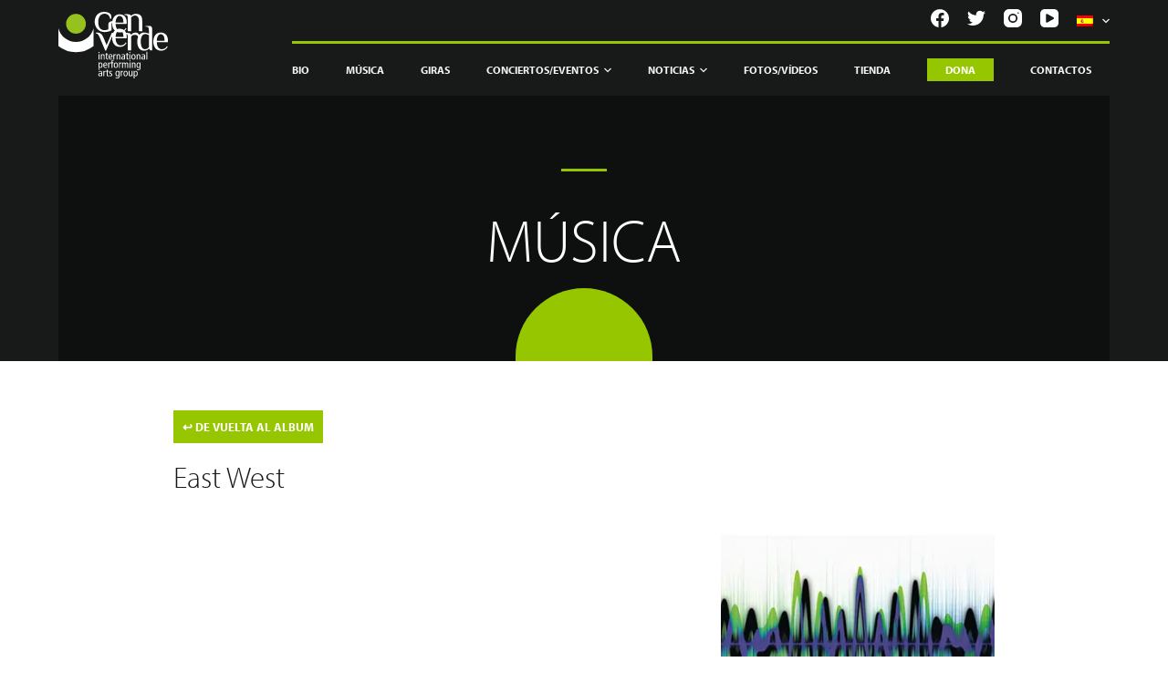

--- FILE ---
content_type: text/html; charset=UTF-8
request_url: https://www.genverde.it/es/track/east-west/
body_size: 44612
content:
<!doctype html>
<html lang="es-ES">
<head> <script type="text/javascript">if(!gform){document.addEventListener("gform_main_scripts_loaded",function(){gform.scriptsLoaded=!0}),window.addEventListener("DOMContentLoaded",function(){gform.domLoaded=!0});var gform={domLoaded:!1,scriptsLoaded:!1,initializeOnLoaded:function(o){gform.domLoaded&&gform.scriptsLoaded?o():!gform.domLoaded&&gform.scriptsLoaded?window.addEventListener("DOMContentLoaded",o):document.addEventListener("gform_main_scripts_loaded",o)},hooks:{action:{},filter:{}},addAction:function(o,n,r,t){gform.addHook("action",o,n,r,t)},addFilter:function(o,n,r,t){gform.addHook("filter",o,n,r,t)},doAction:function(o){gform.doHook("action",o,arguments)},applyFilters:function(o){return gform.doHook("filter",o,arguments)},removeAction:function(o,n){gform.removeHook("action",o,n)},removeFilter:function(o,n,r){gform.removeHook("filter",o,n,r)},addHook:function(o,n,r,t,i){null==gform.hooks[o][n]&&(gform.hooks[o][n]=[]);var e=gform.hooks[o][n];null==i&&(i=n+"_"+e.length),null==t&&(t=10),gform.hooks[o][n].push({tag:i,callable:r,priority:t})},doHook:function(o,n,r){if(r=Array.prototype.slice.call(r,1),null!=gform.hooks[o][n]){var t,i=gform.hooks[o][n];i.sort(function(o,n){return o.priority-n.priority});for(var e=0;e<i.length;e++)"function"!=typeof(t=i[e].callable)&&(t=window[t]),"action"==o?t.apply(null,r):r[0]=t.apply(null,r)}if("filter"==o)return r[0]},removeHook:function(o,n,r,t){if(null!=gform.hooks[o][n])for(var i=gform.hooks[o][n],e=i.length-1;0<=e;e--)null!=t&&t!=i[e].tag||null!=r&&r!=i[e].priority||i.splice(e,1)}}}</script><meta charset="UTF-8"><script>if(navigator.userAgent.match(/MSIE|Internet Explorer/i)||navigator.userAgent.match(/Trident\/7\..*?rv:11/i)){var href=document.location.href;if(!href.match(/[?&]nowprocket/)){if(href.indexOf("?")==-1){if(href.indexOf("#")==-1){document.location.href=href+"?nowprocket=1"}else{document.location.href=href.replace("#","?nowprocket=1#")}}else{if(href.indexOf("#")==-1){document.location.href=href+"&nowprocket=1"}else{document.location.href=href.replace("#","&nowprocket=1#")}}}}</script><script>(()=>{class RocketLazyLoadScripts{constructor(){this.v="2.0.4",this.userEvents=["keydown","keyup","mousedown","mouseup","mousemove","mouseover","mouseout","touchmove","touchstart","touchend","touchcancel","wheel","click","dblclick","input"],this.attributeEvents=["onblur","onclick","oncontextmenu","ondblclick","onfocus","onmousedown","onmouseenter","onmouseleave","onmousemove","onmouseout","onmouseover","onmouseup","onmousewheel","onscroll","onsubmit"]}async t(){this.i(),this.o(),/iP(ad|hone)/.test(navigator.userAgent)&&this.h(),this.u(),this.l(this),this.m(),this.k(this),this.p(this),this._(),await Promise.all([this.R(),this.L()]),this.lastBreath=Date.now(),this.S(this),this.P(),this.D(),this.O(),this.M(),await this.C(this.delayedScripts.normal),await this.C(this.delayedScripts.defer),await this.C(this.delayedScripts.async),await this.T(),await this.F(),await this.j(),await this.A(),window.dispatchEvent(new Event("rocket-allScriptsLoaded")),this.everythingLoaded=!0,this.lastTouchEnd&&await new Promise(t=>setTimeout(t,500-Date.now()+this.lastTouchEnd)),this.I(),this.H(),this.U(),this.W()}i(){this.CSPIssue=sessionStorage.getItem("rocketCSPIssue"),document.addEventListener("securitypolicyviolation",t=>{this.CSPIssue||"script-src-elem"!==t.violatedDirective||"data"!==t.blockedURI||(this.CSPIssue=!0,sessionStorage.setItem("rocketCSPIssue",!0))},{isRocket:!0})}o(){window.addEventListener("pageshow",t=>{this.persisted=t.persisted,this.realWindowLoadedFired=!0},{isRocket:!0}),window.addEventListener("pagehide",()=>{this.onFirstUserAction=null},{isRocket:!0})}h(){let t;function e(e){t=e}window.addEventListener("touchstart",e,{isRocket:!0}),window.addEventListener("touchend",function i(o){o.changedTouches[0]&&t.changedTouches[0]&&Math.abs(o.changedTouches[0].pageX-t.changedTouches[0].pageX)<10&&Math.abs(o.changedTouches[0].pageY-t.changedTouches[0].pageY)<10&&o.timeStamp-t.timeStamp<200&&(window.removeEventListener("touchstart",e,{isRocket:!0}),window.removeEventListener("touchend",i,{isRocket:!0}),"INPUT"===o.target.tagName&&"text"===o.target.type||(o.target.dispatchEvent(new TouchEvent("touchend",{target:o.target,bubbles:!0})),o.target.dispatchEvent(new MouseEvent("mouseover",{target:o.target,bubbles:!0})),o.target.dispatchEvent(new PointerEvent("click",{target:o.target,bubbles:!0,cancelable:!0,detail:1,clientX:o.changedTouches[0].clientX,clientY:o.changedTouches[0].clientY})),event.preventDefault()))},{isRocket:!0})}q(t){this.userActionTriggered||("mousemove"!==t.type||this.firstMousemoveIgnored?"keyup"===t.type||"mouseover"===t.type||"mouseout"===t.type||(this.userActionTriggered=!0,this.onFirstUserAction&&this.onFirstUserAction()):this.firstMousemoveIgnored=!0),"click"===t.type&&t.preventDefault(),t.stopPropagation(),t.stopImmediatePropagation(),"touchstart"===this.lastEvent&&"touchend"===t.type&&(this.lastTouchEnd=Date.now()),"click"===t.type&&(this.lastTouchEnd=0),this.lastEvent=t.type,t.composedPath&&t.composedPath()[0].getRootNode()instanceof ShadowRoot&&(t.rocketTarget=t.composedPath()[0]),this.savedUserEvents.push(t)}u(){this.savedUserEvents=[],this.userEventHandler=this.q.bind(this),this.userEvents.forEach(t=>window.addEventListener(t,this.userEventHandler,{passive:!1,isRocket:!0})),document.addEventListener("visibilitychange",this.userEventHandler,{isRocket:!0})}U(){this.userEvents.forEach(t=>window.removeEventListener(t,this.userEventHandler,{passive:!1,isRocket:!0})),document.removeEventListener("visibilitychange",this.userEventHandler,{isRocket:!0}),this.savedUserEvents.forEach(t=>{(t.rocketTarget||t.target).dispatchEvent(new window[t.constructor.name](t.type,t))})}m(){const t="return false",e=Array.from(this.attributeEvents,t=>"data-rocket-"+t),i="["+this.attributeEvents.join("],[")+"]",o="[data-rocket-"+this.attributeEvents.join("],[data-rocket-")+"]",s=(e,i,o)=>{o&&o!==t&&(e.setAttribute("data-rocket-"+i,o),e["rocket"+i]=new Function("event",o),e.setAttribute(i,t))};new MutationObserver(t=>{for(const n of t)"attributes"===n.type&&(n.attributeName.startsWith("data-rocket-")||this.everythingLoaded?n.attributeName.startsWith("data-rocket-")&&this.everythingLoaded&&this.N(n.target,n.attributeName.substring(12)):s(n.target,n.attributeName,n.target.getAttribute(n.attributeName))),"childList"===n.type&&n.addedNodes.forEach(t=>{if(t.nodeType===Node.ELEMENT_NODE)if(this.everythingLoaded)for(const i of[t,...t.querySelectorAll(o)])for(const t of i.getAttributeNames())e.includes(t)&&this.N(i,t.substring(12));else for(const e of[t,...t.querySelectorAll(i)])for(const t of e.getAttributeNames())this.attributeEvents.includes(t)&&s(e,t,e.getAttribute(t))})}).observe(document,{subtree:!0,childList:!0,attributeFilter:[...this.attributeEvents,...e]})}I(){this.attributeEvents.forEach(t=>{document.querySelectorAll("[data-rocket-"+t+"]").forEach(e=>{this.N(e,t)})})}N(t,e){const i=t.getAttribute("data-rocket-"+e);i&&(t.setAttribute(e,i),t.removeAttribute("data-rocket-"+e))}k(t){Object.defineProperty(HTMLElement.prototype,"onclick",{get(){return this.rocketonclick||null},set(e){this.rocketonclick=e,this.setAttribute(t.everythingLoaded?"onclick":"data-rocket-onclick","this.rocketonclick(event)")}})}S(t){function e(e,i){let o=e[i];e[i]=null,Object.defineProperty(e,i,{get:()=>o,set(s){t.everythingLoaded?o=s:e["rocket"+i]=o=s}})}e(document,"onreadystatechange"),e(window,"onload"),e(window,"onpageshow");try{Object.defineProperty(document,"readyState",{get:()=>t.rocketReadyState,set(e){t.rocketReadyState=e},configurable:!0}),document.readyState="loading"}catch(t){console.log("WPRocket DJE readyState conflict, bypassing")}}l(t){this.originalAddEventListener=EventTarget.prototype.addEventListener,this.originalRemoveEventListener=EventTarget.prototype.removeEventListener,this.savedEventListeners=[],EventTarget.prototype.addEventListener=function(e,i,o){o&&o.isRocket||!t.B(e,this)&&!t.userEvents.includes(e)||t.B(e,this)&&!t.userActionTriggered||e.startsWith("rocket-")||t.everythingLoaded?t.originalAddEventListener.call(this,e,i,o):(t.savedEventListeners.push({target:this,remove:!1,type:e,func:i,options:o}),"mouseenter"!==e&&"mouseleave"!==e||t.originalAddEventListener.call(this,e,t.savedUserEvents.push,o))},EventTarget.prototype.removeEventListener=function(e,i,o){o&&o.isRocket||!t.B(e,this)&&!t.userEvents.includes(e)||t.B(e,this)&&!t.userActionTriggered||e.startsWith("rocket-")||t.everythingLoaded?t.originalRemoveEventListener.call(this,e,i,o):t.savedEventListeners.push({target:this,remove:!0,type:e,func:i,options:o})}}J(t,e){this.savedEventListeners=this.savedEventListeners.filter(i=>{let o=i.type,s=i.target||window;return e!==o||t!==s||(this.B(o,s)&&(i.type="rocket-"+o),this.$(i),!1)})}H(){EventTarget.prototype.addEventListener=this.originalAddEventListener,EventTarget.prototype.removeEventListener=this.originalRemoveEventListener,this.savedEventListeners.forEach(t=>this.$(t))}$(t){t.remove?this.originalRemoveEventListener.call(t.target,t.type,t.func,t.options):this.originalAddEventListener.call(t.target,t.type,t.func,t.options)}p(t){let e;function i(e){return t.everythingLoaded?e:e.split(" ").map(t=>"load"===t||t.startsWith("load.")?"rocket-jquery-load":t).join(" ")}function o(o){function s(e){const s=o.fn[e];o.fn[e]=o.fn.init.prototype[e]=function(){return this[0]===window&&t.userActionTriggered&&("string"==typeof arguments[0]||arguments[0]instanceof String?arguments[0]=i(arguments[0]):"object"==typeof arguments[0]&&Object.keys(arguments[0]).forEach(t=>{const e=arguments[0][t];delete arguments[0][t],arguments[0][i(t)]=e})),s.apply(this,arguments),this}}if(o&&o.fn&&!t.allJQueries.includes(o)){const e={DOMContentLoaded:[],"rocket-DOMContentLoaded":[]};for(const t in e)document.addEventListener(t,()=>{e[t].forEach(t=>t())},{isRocket:!0});o.fn.ready=o.fn.init.prototype.ready=function(i){function s(){parseInt(o.fn.jquery)>2?setTimeout(()=>i.bind(document)(o)):i.bind(document)(o)}return"function"==typeof i&&(t.realDomReadyFired?!t.userActionTriggered||t.fauxDomReadyFired?s():e["rocket-DOMContentLoaded"].push(s):e.DOMContentLoaded.push(s)),o([])},s("on"),s("one"),s("off"),t.allJQueries.push(o)}e=o}t.allJQueries=[],o(window.jQuery),Object.defineProperty(window,"jQuery",{get:()=>e,set(t){o(t)}})}P(){const t=new Map;document.write=document.writeln=function(e){const i=document.currentScript,o=document.createRange(),s=i.parentElement;let n=t.get(i);void 0===n&&(n=i.nextSibling,t.set(i,n));const c=document.createDocumentFragment();o.setStart(c,0),c.appendChild(o.createContextualFragment(e)),s.insertBefore(c,n)}}async R(){return new Promise(t=>{this.userActionTriggered?t():this.onFirstUserAction=t})}async L(){return new Promise(t=>{document.addEventListener("DOMContentLoaded",()=>{this.realDomReadyFired=!0,t()},{isRocket:!0})})}async j(){return this.realWindowLoadedFired?Promise.resolve():new Promise(t=>{window.addEventListener("load",t,{isRocket:!0})})}M(){this.pendingScripts=[];this.scriptsMutationObserver=new MutationObserver(t=>{for(const e of t)e.addedNodes.forEach(t=>{"SCRIPT"!==t.tagName||t.noModule||t.isWPRocket||this.pendingScripts.push({script:t,promise:new Promise(e=>{const i=()=>{const i=this.pendingScripts.findIndex(e=>e.script===t);i>=0&&this.pendingScripts.splice(i,1),e()};t.addEventListener("load",i,{isRocket:!0}),t.addEventListener("error",i,{isRocket:!0}),setTimeout(i,1e3)})})})}),this.scriptsMutationObserver.observe(document,{childList:!0,subtree:!0})}async F(){await this.X(),this.pendingScripts.length?(await this.pendingScripts[0].promise,await this.F()):this.scriptsMutationObserver.disconnect()}D(){this.delayedScripts={normal:[],async:[],defer:[]},document.querySelectorAll("script[type$=rocketlazyloadscript]").forEach(t=>{t.hasAttribute("data-rocket-src")?t.hasAttribute("async")&&!1!==t.async?this.delayedScripts.async.push(t):t.hasAttribute("defer")&&!1!==t.defer||"module"===t.getAttribute("data-rocket-type")?this.delayedScripts.defer.push(t):this.delayedScripts.normal.push(t):this.delayedScripts.normal.push(t)})}async _(){await this.L();let t=[];document.querySelectorAll("script[type$=rocketlazyloadscript][data-rocket-src]").forEach(e=>{let i=e.getAttribute("data-rocket-src");if(i&&!i.startsWith("data:")){i.startsWith("//")&&(i=location.protocol+i);try{const o=new URL(i).origin;o!==location.origin&&t.push({src:o,crossOrigin:e.crossOrigin||"module"===e.getAttribute("data-rocket-type")})}catch(t){}}}),t=[...new Map(t.map(t=>[JSON.stringify(t),t])).values()],this.Y(t,"preconnect")}async G(t){if(await this.K(),!0!==t.noModule||!("noModule"in HTMLScriptElement.prototype))return new Promise(e=>{let i;function o(){(i||t).setAttribute("data-rocket-status","executed"),e()}try{if(navigator.userAgent.includes("Firefox/")||""===navigator.vendor||this.CSPIssue)i=document.createElement("script"),[...t.attributes].forEach(t=>{let e=t.nodeName;"type"!==e&&("data-rocket-type"===e&&(e="type"),"data-rocket-src"===e&&(e="src"),i.setAttribute(e,t.nodeValue))}),t.text&&(i.text=t.text),t.nonce&&(i.nonce=t.nonce),i.hasAttribute("src")?(i.addEventListener("load",o,{isRocket:!0}),i.addEventListener("error",()=>{i.setAttribute("data-rocket-status","failed-network"),e()},{isRocket:!0}),setTimeout(()=>{i.isConnected||e()},1)):(i.text=t.text,o()),i.isWPRocket=!0,t.parentNode.replaceChild(i,t);else{const i=t.getAttribute("data-rocket-type"),s=t.getAttribute("data-rocket-src");i?(t.type=i,t.removeAttribute("data-rocket-type")):t.removeAttribute("type"),t.addEventListener("load",o,{isRocket:!0}),t.addEventListener("error",i=>{this.CSPIssue&&i.target.src.startsWith("data:")?(console.log("WPRocket: CSP fallback activated"),t.removeAttribute("src"),this.G(t).then(e)):(t.setAttribute("data-rocket-status","failed-network"),e())},{isRocket:!0}),s?(t.fetchPriority="high",t.removeAttribute("data-rocket-src"),t.src=s):t.src="data:text/javascript;base64,"+window.btoa(unescape(encodeURIComponent(t.text)))}}catch(i){t.setAttribute("data-rocket-status","failed-transform"),e()}});t.setAttribute("data-rocket-status","skipped")}async C(t){const e=t.shift();return e?(e.isConnected&&await this.G(e),this.C(t)):Promise.resolve()}O(){this.Y([...this.delayedScripts.normal,...this.delayedScripts.defer,...this.delayedScripts.async],"preload")}Y(t,e){this.trash=this.trash||[];let i=!0;var o=document.createDocumentFragment();t.forEach(t=>{const s=t.getAttribute&&t.getAttribute("data-rocket-src")||t.src;if(s&&!s.startsWith("data:")){const n=document.createElement("link");n.href=s,n.rel=e,"preconnect"!==e&&(n.as="script",n.fetchPriority=i?"high":"low"),t.getAttribute&&"module"===t.getAttribute("data-rocket-type")&&(n.crossOrigin=!0),t.crossOrigin&&(n.crossOrigin=t.crossOrigin),t.integrity&&(n.integrity=t.integrity),t.nonce&&(n.nonce=t.nonce),o.appendChild(n),this.trash.push(n),i=!1}}),document.head.appendChild(o)}W(){this.trash.forEach(t=>t.remove())}async T(){try{document.readyState="interactive"}catch(t){}this.fauxDomReadyFired=!0;try{await this.K(),this.J(document,"readystatechange"),document.dispatchEvent(new Event("rocket-readystatechange")),await this.K(),document.rocketonreadystatechange&&document.rocketonreadystatechange(),await this.K(),this.J(document,"DOMContentLoaded"),document.dispatchEvent(new Event("rocket-DOMContentLoaded")),await this.K(),this.J(window,"DOMContentLoaded"),window.dispatchEvent(new Event("rocket-DOMContentLoaded"))}catch(t){console.error(t)}}async A(){try{document.readyState="complete"}catch(t){}try{await this.K(),this.J(document,"readystatechange"),document.dispatchEvent(new Event("rocket-readystatechange")),await this.K(),document.rocketonreadystatechange&&document.rocketonreadystatechange(),await this.K(),this.J(window,"load"),window.dispatchEvent(new Event("rocket-load")),await this.K(),window.rocketonload&&window.rocketonload(),await this.K(),this.allJQueries.forEach(t=>t(window).trigger("rocket-jquery-load")),await this.K(),this.J(window,"pageshow");const t=new Event("rocket-pageshow");t.persisted=this.persisted,window.dispatchEvent(t),await this.K(),window.rocketonpageshow&&window.rocketonpageshow({persisted:this.persisted})}catch(t){console.error(t)}}async K(){Date.now()-this.lastBreath>45&&(await this.X(),this.lastBreath=Date.now())}async X(){return document.hidden?new Promise(t=>setTimeout(t)):new Promise(t=>requestAnimationFrame(t))}B(t,e){return e===document&&"readystatechange"===t||(e===document&&"DOMContentLoaded"===t||(e===window&&"DOMContentLoaded"===t||(e===window&&"load"===t||e===window&&"pageshow"===t)))}static run(){(new RocketLazyLoadScripts).t()}}RocketLazyLoadScripts.run()})();</script>
	
	
	<meta name="viewport" content="width=device-width, initial-scale=1, maximum-scale=5, viewport-fit=cover">
	<link rel="profile" href="https://gmpg.org/xfn/11">
	
	
	<link rel="preconnect" href="https://fonts.gstatic.com">
	 

	<meta name='robots' content='index, follow, max-image-preview:large, max-snippet:-1, max-video-preview:-1' />
<link rel="alternate" hreflang="it" href="https://www.genverde.it/track/east-west/" />
<link rel="alternate" hreflang="en" href="https://www.genverde.it/en/track/east-west/" />
<link rel="alternate" hreflang="es" href="https://www.genverde.it/es/track/east-west/" />
<link rel="alternate" hreflang="pt" href="https://www.genverde.it/pt/track/east-west/" />
<link rel="alternate" hreflang="x-default" href="https://www.genverde.it/track/east-west/" />

	<!-- This site is optimized with the Yoast SEO plugin v20.10 - https://yoast.com/wordpress/plugins/seo/ -->
	<title>East West Testo e PDF</title>
<link data-rocket-prefetch href="https://cdn.iubenda.com" rel="dns-prefetch">
<link data-rocket-prefetch href="https://genverde.containers.piwik.pro" rel="dns-prefetch">
<link data-rocket-prefetch href="https://use.typekit.net" rel="dns-prefetch">
<link data-rocket-prefetch href="https://widget.bandsintown.com" rel="dns-prefetch">
<link data-rocket-prefetch href="https://cs.iubenda.com" rel="dns-prefetch">
<link data-rocket-prefetch href="https://js.stripe.com" rel="dns-prefetch">
<style id="wpr-usedcss">@font-face{font-family:myriad-pro;src:url("https://use.typekit.net/af/1b1b1e/00000000000000000001709e/27/l?primer=7cdcb44be4a7db8877ffa5c0007b8dd865b3bbc383831fe2ea177f62257a9191&fvd=n7&v=3") format("woff2"),url("https://use.typekit.net/af/1b1b1e/00000000000000000001709e/27/d?primer=7cdcb44be4a7db8877ffa5c0007b8dd865b3bbc383831fe2ea177f62257a9191&fvd=n7&v=3") format("woff"),url("https://use.typekit.net/af/1b1b1e/00000000000000000001709e/27/a?primer=7cdcb44be4a7db8877ffa5c0007b8dd865b3bbc383831fe2ea177f62257a9191&fvd=n7&v=3") format("opentype");font-display:swap;font-style:normal;font-weight:700;font-stretch:normal}@font-face{font-family:myriad-pro;src:url("https://use.typekit.net/af/c630c3/000000000000000000017098/27/l?primer=7cdcb44be4a7db8877ffa5c0007b8dd865b3bbc383831fe2ea177f62257a9191&fvd=n3&v=3") format("woff2"),url("https://use.typekit.net/af/c630c3/000000000000000000017098/27/d?primer=7cdcb44be4a7db8877ffa5c0007b8dd865b3bbc383831fe2ea177f62257a9191&fvd=n3&v=3") format("woff"),url("https://use.typekit.net/af/c630c3/000000000000000000017098/27/a?primer=7cdcb44be4a7db8877ffa5c0007b8dd865b3bbc383831fe2ea177f62257a9191&fvd=n3&v=3") format("opentype");font-display:swap;font-style:normal;font-weight:300;font-stretch:normal}[data-header*=type-1] .ct-header [data-id=logo] .site-logo-container{--maxHeight:45px}[data-header*=type-1] .ct-header [data-id=logo]{--margin:0px!important}[data-header*=type-1] .ct-header [data-id=menu]{--menu-items-spacing:40px}[data-header*=type-1] .ct-header [data-id=menu]>ul>li>a{--fontFamily:Myriad Pro,Sans-Serif;--fontWeight:700;--textTransform:uppercase;--fontSize:12px;--lineHeight:1.3;--linkInitialColor:var(--paletteColor4);--linkHoverColor:var(--paletteColor2)}[data-header*=type-1] .ct-header [data-id=menu] .sub-menu{--linkInitialColor:#ffffff;--linkHoverColor:var(--paletteColor1);--dropdown-background-color:var(--paletteColor2);--fontWeight:500;--fontSize:12px;--dropdown-divider:none;--box-shadow:0px 10px 20px rgba(41, 51, 61, .1);--border-radius:10px}[data-header*=type-1] .ct-header [data-sticky*=yes] [data-id=menu]>ul>li>a{--linkInitialColor:var(--paletteColor4);--linkHoverColor:var(--paletteColor2)}[data-header*=type-1] .ct-header [data-id=menu-secondary]>ul>li>a{--fontWeight:700;--textTransform:uppercase;--fontSize:12px;--lineHeight:1.3;--linkInitialColor:var(--color)}[data-header*=type-1] .ct-header [data-id=menu-secondary] .sub-menu{--linkInitialColor:#ffffff;--fontWeight:500;--fontSize:12px;--dropdown-divider:1px dashed rgba(255, 255, 255, .1);--box-shadow:0px 10px 20px rgba(41, 51, 61, .1);--border-radius:0px 0px 2px 2px}[data-header*=type-1] .ct-header [data-row*=middle]{--height:60px;--background-image:none;--background-color:var(--paletteColor3);--borderTop:none;--borderBottom:none;--box-shadow:none}[data-header*=type-1] .ct-header [data-row*=middle]>div{--borderTop:none;--borderBottom:none}[data-header*=type-1] .ct-header [data-sticky*=yes] [data-row*=middle]{--background-image:none;--background-color:var(--paletteColor3);--borderTop:none;--borderBottom:none;--box-shadow:none}[data-header*=type-1] .ct-header [data-sticky*=yes] [data-row*=middle]>div{--borderTop:none;--borderBottom:none}[data-header*=type-1] [data-id=mobile-menu]{--fontWeight:700;--fontSize:30px;--linkInitialColor:#ffffff}[data-header*=type-1] #offcanvas>section{--background-image:none;--background-color:rgba(18, 21, 25, .98)}[data-header*=type-1] #offcanvas{--background-image:none;--background-color:rgba(255, 255, 255, 0);--side-panel-width:500px}[data-header*=type-1] [data-behaviour*=side]{--box-shadow:0px 0px 70px rgba(0, 0, 0, .35)}[data-header*=type-1] [data-id=socials].ct-header-socials{--icon-size:20px;--spacing:20px}[data-header*=type-1] [data-id=socials].ct-header-socials [data-color=custom]{--background-color:rgba(218, 222, 228, .3);--background-hover-color:var(--paletteColor1)}[data-header*=type-1] [data-id=socials].ct-header-socials .ct-label{--visibility:none}[data-header*=type-1] .ct-header [data-row*=top]{--height:50px;--background-image:none;--background-color:var(--paletteColor3);--borderTop:none;--borderBottom:none;--box-shadow:none}[data-header*=type-1] .ct-header [data-row*=top]>div{--borderTop:none;--borderBottom:none}[data-header*=type-1] .ct-header [data-sticky*=yes] [data-row*=top]{--background-image:none;--background-color:var(--paletteColor3);--borderTop:none;--borderBottom:none;--box-shadow:none}[data-header*=type-1] .ct-header [data-sticky*=yes] [data-row*=top]>div{--borderTop:none;--borderBottom:none}[data-header*=type-1] [data-id=trigger]{--icon-size:18px}[data-header*=type-1]{--headerHeight:110px;--headerStickyHeight:110px}[data-footer*=type-1] .ct-footer [data-row*=middle]>div{--container-spacing:70px;--columns-gap:60px;--vertical-alignment:flex-start;--border:none;--grid-template-colummns:1fr 1fr 1fr 1fr 2fr}[data-footer*=type-1] .ct-footer [data-row*=middle]{--background-image:none;--overlay-color:none;--background-color:transparent}[data-footer*=type-1] .ct-footer [data-row*=top]>div{--container-spacing:30px;--columns-gap:60px;--border:none;--grid-template-colummns:initial}[data-footer*=type-1] .ct-footer [data-row*=top]{--background-image:none;--overlay-color:none;--background-color:transparent}[data-footer*=type-1] .ct-footer [data-column=widget-area-1]{--vertical-alignment:flex-start}[data-footer*=type-1] .ct-footer [data-id=logo] .site-logo-container{--maxHeight:66px}[data-footer*=type-1] .ct-footer [data-id=logo]{--margin:0px!important}[data-footer*=type-1] .ct-footer [data-column=logo]{--horizontal-alignment:center;--vertical-alignment:flex-start}[data-footer*=type-1] .ct-footer [data-id=text]{--maxWidth:100%;--fontSize:15px;--lineHeight:1.3}[data-footer*=type-1] footer.ct-footer{--background-image:none;--background-color:var(--paletteColor5)}:root{--fontFamily:Myriad Pro,Sans-Serif;--fontWeight:300;--textTransform:none;--textDecoration:none;--fontSize:15px;--lineHeight:1.65;--letterSpacing:0em;--buttonFontFamily:Myriad Pro,Sans-Serif;--buttonFontWeight:500;--buttonFontSize:15px;--has-classic-forms:var(--true);--has-modern-forms:var(--false);--form-field-border-initial-color:var(--border-color);--form-field-border-focus-color:var(--paletteColor1);--form-selection-control-initial-color:var(--border-color);--form-selection-control-accent-color:var(--paletteColor1);--paletteColor1:#ffffff;--paletteColor2:#96c600;--paletteColor3:#181a1a;--paletteColor4:#f4f4f4;--paletteColor5:#dadada;--paletteColor6:#bef0d0;--paletteColor7:#4a7b70;--paletteColor8:#c5d39b;--color:var(--paletteColor1);--linkInitialColor:var(--paletteColor1);--linkHoverColor:var(--paletteColor2);--selectionTextColor:#ffffff;--selectionBackgroundColor:var(--paletteColor1);--border-color:var(--paletteColor5);--headings-color:var(--paletteColor4);--contentSpacing:1.5em;--buttonMinHeight:40px;--buttonTextInitialColor:#ffffff;--buttonTextHoverColor:#ffffff;--buttonInitialColor:var(--paletteColor1);--buttonHoverColor:var(--paletteColor2);--button-border:none;--buttonBorderRadius:3px;--container-max-width:1366px;--content-vertical-spacing:60px;--narrow-container-max-width:750px;--wide-offset:130px}h1{--fontFamily:Myriad Pro,Sans-Serif;--fontWeight:200;--fontSize:105px;--lineHeight:1.5;--letterSpacing:0.4em}h3{--fontFamily:Myriad Pro,Sans-Serif;--fontWeight:200;--fontSize:30px;--lineHeight:1.5}code,kbd,pre,samp{--fontFamily:monospace,Sans-Serif;--fontWeight:400;--fontSize:16px}body{--background-image:none;--background-color:#181a1a}[data-prefix=track_single] .entry-header .page-title{--fontFamily:Myriad Pro,Sans-Serif;--fontWeight:300;--fontSize:105px}[data-prefix=track_single] .hero-section[data-type=type-1]{--margin-bottom:0px}form textarea{--form-field-height:170px}.ct-sidebar{--linkInitialColor:var(--color)}[data-prefix=track_single] .ct-share-box[data-type=type-1]{--border:1px solid var(--border-color)}[data-prefix=track_single] article[class*=post]{--has-boxed:var(--false);--has-wide:var(--true)}@media (max-width:999.98px){[data-header*=type-1] .ct-header [data-id=logo] .site-logo-container{--maxHeight:10px}[data-header*=type-1] .ct-header [data-row*=middle]{--height:100px}[data-header*=type-1] [data-id=mobile-menu]{--margin:0px 0}[data-header*=type-1] #offcanvas{--side-panel-width:65vw}[data-header*=type-1]{--headerHeight:100px;--headerStickyHeight:100px}[data-footer*=type-1] .ct-footer [data-row*=middle]>div{--container-spacing:50px;--columns-gap:40px;--grid-template-colummns:repeat(2, 1fr)}[data-footer*=type-1] .ct-footer [data-row*=top]>div{--columns-gap:40px;--grid-template-colummns:initial}h1{--fontSize:66px}[data-prefix=track_single] .entry-header .page-title{--fontSize:33px}}:where(.wp-block-button__link){box-shadow:none;text-decoration:none;border-radius:9999px;padding:calc(.667em + 2px) calc(1.333em + 2px)}.wp-block-columns{display:flex;margin-bottom:1.75em;box-sizing:border-box;flex-wrap:wrap!important;align-items:normal!important}@media (min-width:782px){.wp-block-columns{flex-wrap:nowrap!important}}@media (max-width:781px){.wp-block-columns:not(.is-not-stacked-on-mobile)>.wp-block-column{flex-basis:100%!important}}@media (min-width:782px){.wp-block-columns:not(.is-not-stacked-on-mobile)>.wp-block-column{flex-basis:0;flex-grow:1}.wp-block-columns:not(.is-not-stacked-on-mobile)>.wp-block-column[style*=flex-basis]{flex-grow:0}}:where(.wp-block-columns.has-background){padding:1.25em 2.375em}.wp-block-column{flex-grow:1;min-width:0;word-break:break-word;overflow-wrap:break-word}:where(.wp-block-post-comments input[type=submit]){border:none}:where(.wp-block-file__button){border-radius:2em;padding:.5em 1em}:where(.wp-block-file__button):is(a):active,:where(.wp-block-file__button):is(a):focus,:where(.wp-block-file__button):is(a):hover,:where(.wp-block-file__button):is(a):visited{box-shadow:none;color:#fff;opacity:.85;text-decoration:none}.wp-block-image img{height:auto;max-width:100%;vertical-align:bottom}.wp-block-image img{box-sizing:border-box}.wp-block-image .alignleft,.wp-block-image.alignleft{display:table}.wp-block-image .alignleft{float:left;margin:.5em 1em .5em 0}.wp-block-image :where(.has-border-color){border-style:solid}.wp-block-image :where([style*=border-top-color]){border-top-style:solid}.wp-block-image :where([style*=border-right-color]){border-right-style:solid}.wp-block-image :where([style*=border-bottom-color]){border-bottom-style:solid}.wp-block-image :where([style*=border-left-color]){border-left-style:solid}.wp-block-image :where([style*=border-width]){border-style:solid}.wp-block-image :where([style*=border-top-width]){border-top-style:solid}.wp-block-image :where([style*=border-right-width]){border-right-style:solid}.wp-block-image :where([style*=border-bottom-width]){border-bottom-style:solid}.wp-block-image :where([style*=border-left-width]){border-left-style:solid}.wp-block-image figure{margin:0}ul{box-sizing:border-box}:where(.wp-block-navigation .wp-block-navigation__submenu-container .wp-block-navigation-item a:not(.wp-element-button)),:where(.wp-block-navigation .wp-block-navigation__submenu-container .wp-block-navigation-submenu a:not(.wp-element-button)),:where(.wp-block-navigation.has-background .wp-block-navigation-item a:not(.wp-element-button)),:where(.wp-block-navigation.has-background .wp-block-navigation-submenu a:not(.wp-element-button)){padding:.5em 1em}:where(p.has-text-color:not(.has-link-color)) a{color:inherit}:where(.wp-block-search__button){border:1px solid #ccc;padding:.375em .625em}:where(.wp-block-search__button-inside .wp-block-search__inside-wrapper){padding:4px;border:1px solid #949494}:where(.wp-block-search__button-inside .wp-block-search__inside-wrapper) .wp-block-search__input{border-radius:0;border:none;padding:0 0 0 .25em}:where(.wp-block-search__button-inside .wp-block-search__inside-wrapper) .wp-block-search__input:focus{outline:0}:where(.wp-block-search__button-inside .wp-block-search__inside-wrapper) :where(.wp-block-search__button){padding:.125em .5em}:root{--wp--preset--font-size--normal:16px;--wp--preset--font-size--huge:42px}html :where(.has-border-color){border-style:solid}html :where([style*=border-top-color]){border-top-style:solid}html :where([style*=border-right-color]){border-right-style:solid}html :where([style*=border-bottom-color]){border-bottom-style:solid}html :where([style*=border-left-color]){border-left-style:solid}html :where([style*=border-width]){border-style:solid}html :where([style*=border-top-width]){border-top-style:solid}html :where([style*=border-right-width]){border-right-style:solid}html :where([style*=border-bottom-width]){border-bottom-style:solid}html :where([style*=border-left-width]){border-left-style:solid}html :where(img[class*=wp-image-]){height:auto;max-width:100%}figure{margin:0 0 1em}.ugb-notification__close-button{position:absolute!important;top:0;right:0;z-index:2;margin-right:30px;margin-top:30px;font-size:8px;cursor:pointer;width:16px;height:16px;padding:.3rem 0 0;display:flex;justify-content:center;align-items:center}.ugb-notification__close-button svg{width:100%;height:auto}#bp_container .bp-x,#bp_container .bp-x:hover{background:0 0!important}#bp_sv{margin:auto!important}[class*=ugb-] form[class*=-link],[class*=ugb-]+form[class*=-link],form[class*=ugb-][class*=-link]{display:flex;justify-content:center;align-items:center}@supports (-webkit-touch-callout:inherit){[class*=ugb-]{background-attachment:scroll!important}}@media (-ms-high-contrast:none){::-ms-backdrop{border-radius:9999px!important}}:root{--content-width:1366px}body{--wp--preset--color--black:#000000;--wp--preset--color--cyan-bluish-gray:#abb8c3;--wp--preset--color--white:#ffffff;--wp--preset--color--pale-pink:#f78da7;--wp--preset--color--vivid-red:#cf2e2e;--wp--preset--color--luminous-vivid-orange:#ff6900;--wp--preset--color--luminous-vivid-amber:#fcb900;--wp--preset--color--light-green-cyan:#7bdcb5;--wp--preset--color--vivid-green-cyan:#00d084;--wp--preset--color--pale-cyan-blue:#8ed1fc;--wp--preset--color--vivid-cyan-blue:#0693e3;--wp--preset--color--vivid-purple:#9b51e0;--wp--preset--color--palette-color-1:var(--paletteColor1, #ffffff);--wp--preset--color--palette-color-2:var(--paletteColor2, #96c600);--wp--preset--color--palette-color-3:var(--paletteColor3, #181a1a);--wp--preset--color--palette-color-4:var(--paletteColor4, #f4f4f4);--wp--preset--color--palette-color-5:var(--paletteColor5, #dadada);--wp--preset--color--palette-color-6:var(--paletteColor6, #bef0d0);--wp--preset--color--palette-color-7:var(--paletteColor7, #4a7b70);--wp--preset--color--palette-color-8:var(--paletteColor8, #c5d39b);--wp--preset--gradient--vivid-cyan-blue-to-vivid-purple:linear-gradient(135deg,rgba(6, 147, 227, 1) 0%,rgb(155, 81, 224) 100%);--wp--preset--gradient--light-green-cyan-to-vivid-green-cyan:linear-gradient(135deg,rgb(122, 220, 180) 0%,rgb(0, 208, 130) 100%);--wp--preset--gradient--luminous-vivid-amber-to-luminous-vivid-orange:linear-gradient(135deg,rgba(252, 185, 0, 1) 0%,rgba(255, 105, 0, 1) 100%);--wp--preset--gradient--luminous-vivid-orange-to-vivid-red:linear-gradient(135deg,rgba(255, 105, 0, 1) 0%,rgb(207, 46, 46) 100%);--wp--preset--gradient--very-light-gray-to-cyan-bluish-gray:linear-gradient(135deg,rgb(238, 238, 238) 0%,rgb(169, 184, 195) 100%);--wp--preset--gradient--cool-to-warm-spectrum:linear-gradient(135deg,rgb(74, 234, 220) 0%,rgb(151, 120, 209) 20%,rgb(207, 42, 186) 40%,rgb(238, 44, 130) 60%,rgb(251, 105, 98) 80%,rgb(254, 248, 76) 100%);--wp--preset--gradient--blush-light-purple:linear-gradient(135deg,rgb(255, 206, 236) 0%,rgb(152, 150, 240) 100%);--wp--preset--gradient--blush-bordeaux:linear-gradient(135deg,rgb(254, 205, 165) 0%,rgb(254, 45, 45) 50%,rgb(107, 0, 62) 100%);--wp--preset--gradient--luminous-dusk:linear-gradient(135deg,rgb(255, 203, 112) 0%,rgb(199, 81, 192) 50%,rgb(65, 88, 208) 100%);--wp--preset--gradient--pale-ocean:linear-gradient(135deg,rgb(255, 245, 203) 0%,rgb(182, 227, 212) 50%,rgb(51, 167, 181) 100%);--wp--preset--gradient--electric-grass:linear-gradient(135deg,rgb(202, 248, 128) 0%,rgb(113, 206, 126) 100%);--wp--preset--gradient--midnight:linear-gradient(135deg,rgb(2, 3, 129) 0%,rgb(40, 116, 252) 100%);--wp--preset--gradient--juicy-peach:linear-gradient(to right, #ffecd2 0%, #fcb69f 100%);--wp--preset--gradient--young-passion:linear-gradient(to right, #ff8177 0%, #ff867a 0%, #ff8c7f 21%, #f99185 52%, #cf556c 78%, #b12a5b 100%);--wp--preset--gradient--true-sunset:linear-gradient(to right, #fa709a 0%, #fee140 100%);--wp--preset--gradient--morpheus-den:linear-gradient(to top, #30cfd0 0%, #330867 100%);--wp--preset--gradient--plum-plate:linear-gradient(135deg, #667eea 0%, #764ba2 100%);--wp--preset--gradient--aqua-splash:linear-gradient(15deg, #13547a 0%, #80d0c7 100%);--wp--preset--gradient--love-kiss:linear-gradient(to top, #ff0844 0%, #ffb199 100%);--wp--preset--gradient--new-retrowave:linear-gradient(to top, #3b41c5 0%, #a981bb 49%, #ffc8a9 100%);--wp--preset--gradient--plum-bath:linear-gradient(to top, #cc208e 0%, #6713d2 100%);--wp--preset--gradient--high-flight:linear-gradient(to right, #0acffe 0%, #495aff 100%);--wp--preset--gradient--teen-party:linear-gradient(-225deg, #FF057C 0%, #8D0B93 50%, #321575 100%);--wp--preset--gradient--fabled-sunset:linear-gradient(-225deg, #231557 0%, #44107A 29%, #FF1361 67%, #FFF800 100%);--wp--preset--gradient--arielle-smile:radial-gradient(circle 248px at center, #16d9e3 0%, #30c7ec 47%, #46aef7 100%);--wp--preset--gradient--itmeo-branding:linear-gradient(180deg, #2af598 0%, #009efd 100%);--wp--preset--gradient--deep-blue:linear-gradient(to right, #6a11cb 0%, #2575fc 100%);--wp--preset--gradient--strong-bliss:linear-gradient(to right, #f78ca0 0%, #f9748f 19%, #fd868c 60%, #fe9a8b 100%);--wp--preset--gradient--sweet-period:linear-gradient(to top, #3f51b1 0%, #5a55ae 13%, #7b5fac 25%, #8f6aae 38%, #a86aa4 50%, #cc6b8e 62%, #f18271 75%, #f3a469 87%, #f7c978 100%);--wp--preset--gradient--purple-division:linear-gradient(to top, #7028e4 0%, #e5b2ca 100%);--wp--preset--gradient--cold-evening:linear-gradient(to top, #0c3483 0%, #a2b6df 100%, #6b8cce 100%, #a2b6df 100%);--wp--preset--gradient--mountain-rock:linear-gradient(to right, #868f96 0%, #596164 100%);--wp--preset--gradient--desert-hump:linear-gradient(to top, #c79081 0%, #dfa579 100%);--wp--preset--gradient--ethernal-constance:linear-gradient(to top, #09203f 0%, #537895 100%);--wp--preset--gradient--happy-memories:linear-gradient(-60deg, #ff5858 0%, #f09819 100%);--wp--preset--gradient--grown-early:linear-gradient(to top, #0ba360 0%, #3cba92 100%);--wp--preset--gradient--morning-salad:linear-gradient(-225deg, #B7F8DB 0%, #50A7C2 100%);--wp--preset--gradient--night-call:linear-gradient(-225deg, #AC32E4 0%, #7918F2 48%, #4801FF 100%);--wp--preset--gradient--mind-crawl:linear-gradient(-225deg, #473B7B 0%, #3584A7 51%, #30D2BE 100%);--wp--preset--gradient--angel-care:linear-gradient(-225deg, #FFE29F 0%, #FFA99F 48%, #FF719A 100%);--wp--preset--gradient--juicy-cake:linear-gradient(to top, #e14fad 0%, #f9d423 100%);--wp--preset--gradient--rich-metal:linear-gradient(to right, #d7d2cc 0%, #304352 100%);--wp--preset--gradient--mole-hall:linear-gradient(-20deg, #616161 0%, #9bc5c3 100%);--wp--preset--gradient--cloudy-knoxville:linear-gradient(120deg, #fdfbfb 0%, #ebedee 100%);--wp--preset--gradient--soft-grass:linear-gradient(to top, #c1dfc4 0%, #deecdd 100%);--wp--preset--gradient--saint-petersburg:linear-gradient(135deg, #f5f7fa 0%, #c3cfe2 100%);--wp--preset--gradient--everlasting-sky:linear-gradient(135deg, #fdfcfb 0%, #e2d1c3 100%);--wp--preset--gradient--kind-steel:linear-gradient(-20deg, #e9defa 0%, #fbfcdb 100%);--wp--preset--gradient--over-sun:linear-gradient(60deg, #abecd6 0%, #fbed96 100%);--wp--preset--gradient--premium-white:linear-gradient(to top, #d5d4d0 0%, #d5d4d0 1%, #eeeeec 31%, #efeeec 75%, #e9e9e7 100%);--wp--preset--gradient--clean-mirror:linear-gradient(45deg, #93a5cf 0%, #e4efe9 100%);--wp--preset--gradient--wild-apple:linear-gradient(to top, #d299c2 0%, #fef9d7 100%);--wp--preset--gradient--snow-again:linear-gradient(to top, #e6e9f0 0%, #eef1f5 100%);--wp--preset--gradient--confident-cloud:linear-gradient(to top, #dad4ec 0%, #dad4ec 1%, #f3e7e9 100%);--wp--preset--gradient--glass-water:linear-gradient(to top, #dfe9f3 0%, white 100%);--wp--preset--gradient--perfect-white:linear-gradient(-225deg, #E3FDF5 0%, #FFE6FA 100%);--wp--preset--duotone--dark-grayscale:url('#wp-duotone-dark-grayscale');--wp--preset--duotone--grayscale:url('#wp-duotone-grayscale');--wp--preset--duotone--purple-yellow:url('#wp-duotone-purple-yellow');--wp--preset--duotone--blue-red:url('#wp-duotone-blue-red');--wp--preset--duotone--midnight:url('#wp-duotone-midnight');--wp--preset--duotone--magenta-yellow:url('#wp-duotone-magenta-yellow');--wp--preset--duotone--purple-green:url('#wp-duotone-purple-green');--wp--preset--duotone--blue-orange:url('#wp-duotone-blue-orange');--wp--preset--font-size--small:13px;--wp--preset--font-size--medium:20px;--wp--preset--font-size--large:36px;--wp--preset--font-size--x-large:42px;--wp--preset--spacing--20:0.44rem;--wp--preset--spacing--30:0.67rem;--wp--preset--spacing--40:1rem;--wp--preset--spacing--50:1.5rem;--wp--preset--spacing--60:2.25rem;--wp--preset--spacing--70:3.38rem;--wp--preset--spacing--80:5.06rem}:where(.is-layout-flex){gap:.5em}body .is-layout-flow>.alignleft{float:left;margin-inline-start:0;margin-inline-end:2em}body .is-layout-constrained>:where(:not(.alignleft):not(.alignright):not(.alignfull)){max-width:var(--wp--style--global--content-size);margin-left:auto!important;margin-right:auto!important}body .is-layout-flex{display:flex}body .is-layout-flex{flex-wrap:wrap;align-items:center}body .is-layout-flex>*{margin:0}:where(.wp-block-columns.is-layout-flex){gap:2em}.selectize-dropdown-header{position:relative;padding:3px 12px;border-bottom:1px solid #d0d0d0;background:#f8f8f8;-webkit-border-radius:4px 4px 0 0;-moz-border-radius:4px 4px 0 0;border-radius:4px 4px 0 0}.selectize-dropdown-header-close{position:absolute;right:12px;top:50%;color:#333;opacity:.4;margin-top:-12px;line-height:20px;font-size:20px!important}.selectize-dropdown-header-close:hover{color:#000}.selectize-control{position:relative}.selectize-dropdown,.selectize-input,.selectize-input input{color:#333;font-family:inherit;font-size:inherit;line-height:20px;-webkit-font-smoothing:inherit}.selectize-control.single .selectize-input.input-active,.selectize-input{background:#fff;cursor:text;display:inline-block}.selectize-input{border:1px solid #ccc;padding:6px 12px;display:inline-block;width:100%;overflow:hidden;position:relative;z-index:1;-webkit-box-sizing:border-box;-moz-box-sizing:border-box;box-sizing:border-box;-webkit-box-shadow:none;box-shadow:none;-webkit-border-radius:4px;-moz-border-radius:4px;border-radius:4px}.selectize-control.multi .selectize-input.has-items{padding:5px 12px 2px}.selectize-input.full{background-color:#fff}.selectize-input.disabled,.selectize-input.disabled *{cursor:default!important}.selectize-input.focus{-webkit-box-shadow:inset 0 1px 2px rgba(0,0,0,.15);box-shadow:inset 0 1px 2px rgba(0,0,0,.15)}.selectize-input.dropdown-active{-webkit-border-radius:4px 4px 0 0;-moz-border-radius:4px 4px 0 0;border-radius:4px 4px 0 0}.selectize-input>*{vertical-align:baseline;display:-moz-inline-stack;display:inline-block;zoom:1}.selectize-control.multi .selectize-input>div{cursor:pointer;margin:0 3px 3px 0;padding:1px 3px;background:#efefef;color:#333;border:0 solid transparent}.selectize-control.multi .selectize-input>div.active{background:#428bca;color:#fff;border:0 solid transparent}.selectize-control.multi .selectize-input.disabled>div,.selectize-control.multi .selectize-input.disabled>div.active{color:grey;background:#fff;border:0 solid rgba(77,77,77,0)}.selectize-input>input{display:inline-block!important;padding:0!important;min-height:0!important;max-height:none!important;max-width:100%!important;margin:0!important;text-indent:0!important;border:0!important;background:0 0!important;line-height:inherit!important;-webkit-user-select:auto!important;-webkit-box-shadow:none!important;box-shadow:none!important}.selectize-input>input::-ms-clear{display:none}.selectize-input>input:focus{outline:0!important}.selectize-input::after{content:' ';display:block;clear:left}.selectize-input.dropdown-active::before{content:' ';display:block;position:absolute;background:#fff;height:1px;bottom:0;left:0;right:0}.selectize-dropdown{position:absolute;z-index:10;border:1px solid #d0d0d0;background:#fff;margin:-1px 0 0;border-top:0;-webkit-box-sizing:border-box;-moz-box-sizing:border-box;box-sizing:border-box;-webkit-box-shadow:0 1px 3px rgba(0,0,0,.1);box-shadow:0 1px 3px rgba(0,0,0,.1);-webkit-border-radius:0 0 4px 4px;-moz-border-radius:0 0 4px 4px;border-radius:0 0 4px 4px}.selectize-dropdown [data-selectable]{cursor:pointer;overflow:hidden}.selectize-dropdown [data-selectable] .highlight{background:rgba(255,237,40,.4);-webkit-border-radius:1px;-moz-border-radius:1px;border-radius:1px}.selectize-dropdown .optgroup-header,.selectize-dropdown .option{padding:3px 12px}.selectize-dropdown .option,.selectize-dropdown [data-disabled],.selectize-dropdown [data-disabled] [data-selectable].option{cursor:inherit;opacity:.5}.selectize-dropdown [data-selectable].option{opacity:1}.selectize-dropdown .optgroup:first-child .optgroup-header{border-top:0}.selectize-dropdown .optgroup-header{color:#777;background:#fff;cursor:default}.selectize-dropdown .active{background-color:#f5f5f5;color:#262626}.selectize-dropdown .active.create{color:#262626}.selectize-dropdown .create{color:rgba(51,51,51,.5)}.selectize-dropdown-content{overflow-y:auto;overflow-x:hidden;max-height:200px;-webkit-overflow-scrolling:touch}.selectize-control.single .selectize-input,.selectize-control.single .selectize-input input{cursor:pointer}.selectize-control.single .selectize-input.input-active,.selectize-control.single .selectize-input.input-active input{cursor:text}.selectize-control.single .selectize-input:after{content:' ';display:block;position:absolute;top:50%;right:17px;margin-top:-3px;width:0;height:0;border-style:solid;border-width:5px 5px 0;border-color:#333 transparent transparent}.selectize-control.single .selectize-input.dropdown-active:after{margin-top:-4px;border-width:0 5px 5px;border-color:transparent transparent #333}.selectize-control.rtl.single .selectize-input:after{left:17px;right:auto}.selectize-control.rtl .selectize-input>input{margin:0 4px 0 -2px!important}.selectize-control .selectize-input.disabled{opacity:.5;background-color:#fff}.selectize-dropdown{height:auto;padding:0;margin:2px 0 0;z-index:1000;background:#fff;border:1px solid #ccc;border:1px solid rgba(0,0,0,.15);-webkit-border-radius:4px;-moz-border-radius:4px;border-radius:4px;-webkit-box-shadow:0 6px 12px rgba(0,0,0,.175);box-shadow:0 6px 12px rgba(0,0,0,.175)}.selectize-dropdown .optgroup-header{font-size:12px;line-height:1.42857143}.selectize-dropdown .optgroup:first-child:before{display:none}.selectize-dropdown .optgroup:before{content:' ';display:block;height:1px;margin:9px 0;overflow:hidden;background-color:#e5e5e5;margin-left:-12px;margin-right:-12px}.selectize-dropdown-content{padding:5px 0}.selectize-dropdown-header{padding:6px 12px}.selectize-input{min-height:34px}.selectize-input.dropdown-active{-webkit-border-radius:4px;-moz-border-radius:4px;border-radius:4px}.selectize-input.dropdown-active::before{display:none}.selectize-input.focus{border-color:#66afe9;outline:0;-webkit-box-shadow:inset 0 1px 1px rgba(0,0,0,.075),0 0 8px rgba(102,175,233,.6);box-shadow:inset 0 1px 1px rgba(0,0,0,.075),0 0 8px rgba(102,175,233,.6)}.selectize-control.multi .selectize-input.has-items{padding-left:9px;padding-right:9px}.selectize-control.multi .selectize-input>div{-webkit-border-radius:3px;-moz-border-radius:3px;border-radius:3px}.selectize-input{min-height:44px;line-height:30px;text-align:left;padding:6px 10px}.selectize-control.single .selectize-input::after{right:10px;margin-top:-2px}.selectize-dropdown [data-selectable].option{font-size:12px;text-align:left}#wpsd-pageloader{background:#242424;opacity:.8;z-index:9999;display:none;position:absolute;text-align:center;height:100%;width:100%}#wpsd-pageloader img{position:absolute;transition:.5s ease;top:50%;left:50%;transform:translate(-50%,-50%);-ms-transform:translate(-50%,-50%)}#wpsd-donation-form-id{padding-bottom:20px}.StripeElement{box-sizing:border-box;padding:10px 12px;border:1px solid #ddd;border-radius:4px;background-color:#fff;box-shadow:0 1px 3px 0 #e6ebf1;-webkit-transition:box-shadow 150ms;transition:box-shadow 150ms ease;margin-bottom:20px}.StripeElement--focus{box-shadow:0 1px 3px 0 #cfd7df}.StripeElement--invalid{border-color:#fa755a}.StripeElement--webkit-autofill{background-color:#fefde5!important}div.pp_default .pp_bottom,div.pp_default .pp_bottom .pp_left,div.pp_default .pp_bottom .pp_middle,div.pp_default .pp_bottom .pp_right,div.pp_default .pp_top,div.pp_default .pp_top .pp_left,div.pp_default .pp_top .pp_middle,div.pp_default .pp_top .pp_right{height:13px}div.pp_default .pp_top .pp_left{background:var(--wpr-bg-98fb05f3-183a-4c19-9bfe-eca41cc6caaf) -78px -93px no-repeat}div.pp_default .pp_top .pp_middle{background:var(--wpr-bg-ba2f546f-c54e-4364-84c5-c8fd13679ae8) top left repeat-x}div.pp_default .pp_top .pp_right{background:var(--wpr-bg-38c91adb-8584-4c7f-9993-0e372b1f6fe3) -112px -93px no-repeat}div.pp_default .pp_content .ppt{color:#f8f8f8}div.pp_default .pp_content_container .pp_left{background:var(--wpr-bg-b77df538-81eb-4dc1-b204-e70434b6425c) -7px 0 repeat-y;padding-left:13px}div.pp_default .pp_content_container .pp_right{background:var(--wpr-bg-b4e28fd0-9d12-4dbb-942b-4f5eeca4ddcc) top right repeat-y;padding-right:13px}div.pp_default .pp_next:hover{background:var(--wpr-bg-a4f069eb-ad0f-4656-bc37-5f16225352a9) center right no-repeat;cursor:pointer}div.pp_default .pp_previous:hover{background:var(--wpr-bg-8c2218bd-0a56-4e34-b917-b4029c428908) center left no-repeat;cursor:pointer}div.pp_default .pp_expand{background:var(--wpr-bg-bfdd17f4-b4dc-4029-ab55-6625800374e8) 0 -29px no-repeat;cursor:pointer;width:28px;height:28px}div.pp_default .pp_expand:hover{background:var(--wpr-bg-33e455a6-430c-4866-8083-f45b62d2b00a) 0 -56px no-repeat;cursor:pointer}div.pp_default .pp_contract{background:var(--wpr-bg-739c6386-436a-454c-979a-f284bf77be18) 0 -84px no-repeat;cursor:pointer;width:28px;height:28px}div.pp_default .pp_contract:hover{background:var(--wpr-bg-15c7e3cc-b7ee-45a7-8237-84cee459c2db) 0 -113px no-repeat;cursor:pointer}div.pp_default .pp_close{width:30px;height:30px;background:var(--wpr-bg-b518c9d8-5013-4df5-8314-6f94e1a4e229) 2px 1px no-repeat;cursor:pointer}div.pp_default .pp_gallery ul li a{background:var(--wpr-bg-4afcca02-ce82-4fa7-8494-69872b69e99b) center center #f8f8f8;border:1px solid #aaa}div.pp_default .pp_social{margin-top:7px}div.pp_default .pp_gallery a.pp_arrow_next,div.pp_default .pp_gallery a.pp_arrow_previous{position:static;left:auto}div.pp_default .pp_nav .pp_pause,div.pp_default .pp_nav .pp_play{background:var(--wpr-bg-9fa37115-951b-4542-b9ca-7e391bf712a9) -51px 1px no-repeat;height:30px;width:30px}div.pp_default .pp_nav .pp_pause{background-position:-51px -29px}div.pp_default a.pp_arrow_next,div.pp_default a.pp_arrow_previous{background:var(--wpr-bg-3cf7cf27-eb98-407a-b32a-a8c537edf23c) -31px -3px no-repeat;height:20px;width:20px;margin:4px 0 0}div.pp_default a.pp_arrow_next{left:52px;background-position:-82px -3px}div.pp_default .pp_content_container .pp_details{margin-top:5px}div.pp_default .pp_nav{clear:none;height:30px;width:110px;position:relative}div.pp_default .pp_nav .currentTextHolder{font-family:Georgia;font-style:italic;color:#999;font-size:11px;left:75px;line-height:25px;position:absolute;top:2px;margin:0;padding:0 0 0 10px}div.pp_default .pp_arrow_next:hover,div.pp_default .pp_arrow_previous:hover,div.pp_default .pp_close:hover,div.pp_default .pp_nav .pp_pause:hover,div.pp_default .pp_nav .pp_play:hover{opacity:.7}div.pp_default .pp_description{font-size:11px;font-weight:700;line-height:14px;margin:5px 50px 5px 0}div.pp_default .pp_bottom .pp_left{background:var(--wpr-bg-d4dc9a04-75a0-4023-8713-c21ac6ecdd26) -78px -127px no-repeat}div.pp_default .pp_bottom .pp_middle{background:var(--wpr-bg-19c4663a-d6b2-4689-b17e-25b33247ebf5) bottom left repeat-x}div.pp_default .pp_bottom .pp_right{background:var(--wpr-bg-38bf1ec6-d6b4-4c55-b376-829aae9207f7) -112px -127px no-repeat}div.pp_default .pp_loaderIcon{background:var(--wpr-bg-b480ce9d-83c0-46b0-b09b-4707cf7d9852) center center no-repeat}div.facebook .pp_top .pp_left{background:var(--wpr-bg-85ef2ce8-7718-4b00-8085-ee6f24a04eb2) -88px -53px no-repeat}div.facebook .pp_top .pp_middle{background:var(--wpr-bg-fbcdb2dd-290f-466e-86c5-53f7d74431b6) top left repeat-x}div.facebook .pp_top .pp_right{background:var(--wpr-bg-69192415-2b37-44ce-932e-8c00bfa94cd1) -110px -53px no-repeat}div.facebook .pp_content_container .pp_left{background:var(--wpr-bg-703c96ac-050a-4c7e-b121-507f849da7e2) top left repeat-y}div.facebook .pp_content_container .pp_right{background:var(--wpr-bg-2e48c417-bb20-4a4a-b7d5-e8b5ad0bc70c) top right repeat-y}div.facebook .pp_expand{background:var(--wpr-bg-066dfcdc-2f6f-45d5-aa08-7bb890248c3e) -31px -26px no-repeat;cursor:pointer}div.facebook .pp_expand:hover{background:var(--wpr-bg-418e78c8-6041-4288-a67d-84802fdc434b) -31px -47px no-repeat;cursor:pointer}div.facebook .pp_contract{background:var(--wpr-bg-7fd73138-7daa-4a27-af13-011bec8d1551) 0 -26px no-repeat;cursor:pointer}div.facebook .pp_contract:hover{background:var(--wpr-bg-0a446f47-a642-4ac0-830e-09a98b5f0090) 0 -47px no-repeat;cursor:pointer}div.facebook .pp_close{width:22px;height:22px;background:var(--wpr-bg-8131e80e-ffc1-4907-b1b3-63446711529b) -1px -1px no-repeat;cursor:pointer}div.facebook .pp_description{margin:0 37px 0 0}div.facebook .pp_loaderIcon{background:var(--wpr-bg-204d1481-f0e1-4299-b518-59aa9e6e128b) center center no-repeat}div.facebook .pp_arrow_previous{background:var(--wpr-bg-682e5420-a60b-4399-a494-743aa63e0d7b) 0 -71px no-repeat;height:22px;margin-top:0;width:22px}div.facebook .pp_arrow_previous.disabled{background-position:0 -96px;cursor:default}div.facebook .pp_arrow_next{background:var(--wpr-bg-82199ecf-3a57-4f39-9efa-6105ddc5c5d5) -32px -71px no-repeat;height:22px;margin-top:0;width:22px}div.facebook .pp_arrow_next.disabled{background-position:-32px -96px;cursor:default}div.facebook .pp_nav{margin-top:0}div.facebook .pp_nav p{font-size:15px;padding:0 3px 0 4px}div.facebook .pp_nav .pp_play{background:var(--wpr-bg-2a988711-fa1e-4270-b9b6-0b7fe8de38ab) -1px -123px no-repeat;height:22px;width:22px}div.facebook .pp_nav .pp_pause{background:var(--wpr-bg-29402a0c-4fd4-470f-a838-4f8fe19b2552) -32px -123px no-repeat;height:22px;width:22px}div.facebook .pp_next:hover{background:var(--wpr-bg-fe28558a-fd62-48da-9738-510a283254b8) center right no-repeat;cursor:pointer}div.facebook .pp_previous:hover{background:var(--wpr-bg-6e30d59f-5a2f-4e5c-823f-2c1a3857d40b) center left no-repeat;cursor:pointer}div.facebook .pp_bottom .pp_left{background:var(--wpr-bg-144d73d2-1841-48af-a254-ddf0ed7963a8) -88px -80px no-repeat}div.facebook .pp_bottom .pp_middle{background:var(--wpr-bg-6a473b8b-47ab-4cb5-8844-e1a66a505e3d) top left repeat-x}div.facebook .pp_bottom .pp_right{background:var(--wpr-bg-5c39d791-5e86-4c66-8031-4b6abffebb2a) -110px -80px no-repeat}div.pp_pic_holder a:focus{outline:0}div.pp_overlay{background:#000;display:none;left:0;position:absolute;top:0;width:100%;z-index:9500}div.pp_pic_holder{display:none;position:absolute;width:100px;z-index:10000}.pp_content{height:40px;min-width:40px}* html .pp_content{width:40px}.pp_content_container{position:relative;text-align:left;width:100%}.pp_content_container .pp_left{padding-left:20px}.pp_content_container .pp_right{padding-right:20px}.pp_content_container .pp_details{float:left;margin:10px 0 2px}.pp_description{display:none;margin:0}.pp_social{float:left;margin:0}.pp_social .facebook{float:left;margin-left:5px;width:55px;overflow:hidden}.pp_nav{clear:right;float:left;margin:3px 10px 0 0}.pp_nav p{float:left;white-space:nowrap;margin:2px 4px}.pp_nav .pp_pause,.pp_nav .pp_play{float:left;margin-right:4px;text-indent:-10000px}a.pp_arrow_next,a.pp_arrow_previous{display:block;float:left;height:15px;margin-top:3px;overflow:hidden;text-indent:-10000px;width:14px}.pp_hoverContainer{position:absolute;top:0;width:100%;z-index:2000}.pp_gallery{display:none;left:50%;margin-top:-50px;position:absolute;z-index:10000}.pp_gallery div{float:left;overflow:hidden;position:relative}.pp_gallery ul{float:left;height:35px;position:relative;white-space:nowrap;margin:0 0 0 5px;padding:0}.pp_gallery ul a{border:1px solid rgba(0,0,0,.5);display:block;float:left;height:33px;overflow:hidden}.pp_gallery ul a img{border:0}.pp_gallery li{display:block;float:left;margin:0 5px 0 0;padding:0}.pp_gallery li.default a{background:var(--wpr-bg-cb97fa61-0552-4e01-ba6c-a6cf8b91877b) no-repeat;display:block;height:33px;width:50px}.pp_gallery .pp_arrow_next,.pp_gallery .pp_arrow_previous{margin-top:7px!important}a.pp_next{background:var(--wpr-bg-d97d5b36-87c3-4a06-86f1-979430bad90f) 10000px center no-repeat;display:block;float:right;height:100%;text-indent:-10000px;width:49%}a.pp_previous{background:var(--wpr-bg-b14592d5-fb5c-4604-96ec-8ceae1507459) -10000px center no-repeat;display:block;float:left;height:100%;text-indent:-10000px;width:49%}a.pp_contract,a.pp_expand{cursor:pointer;display:none;height:20px;position:absolute;right:30px;text-indent:-10000px;top:10px;width:20px;z-index:20000}a.pp_close{position:absolute;right:0;top:0;display:block;line-height:22px;text-indent:-10000px}.pp_loaderIcon{display:block;height:24px;left:50%;position:absolute;top:50%;width:24px;margin:-12px 0 0 -12px}#pp_full_res{line-height:1!important}#pp_full_res .pp_inline{text-align:left}#pp_full_res .pp_inline p{margin:0 0 15px}div.ppt{color:#fff;display:none;font-size:17px;z-index:9999;margin:0 0 5px 15px}div.pp_default .pp_content{background-color:#fff}div.facebook #pp_full_res .pp_inline,div.facebook .pp_content .ppt,div.pp_default #pp_full_res .pp_inline{color:#000}.pp_gallery li.selected a,.pp_gallery ul a:hover,div.pp_default .pp_gallery ul li a:hover,div.pp_default .pp_gallery ul li.selected a{border-color:#fff}div.facebook .pp_details,div.pp_default .pp_details{position:relative}div.facebook .pp_content{background:#fff}.pp_bottom,.pp_top{height:20px;position:relative}* html .pp_bottom,* html .pp_top{padding:0 20px}.pp_bottom .pp_left,.pp_top .pp_left{height:20px;left:0;position:absolute;width:20px}.pp_bottom .pp_middle,.pp_top .pp_middle{height:20px;left:20px;position:absolute;right:20px}* html .pp_bottom .pp_middle,* html .pp_top .pp_middle{left:0;position:static}.pp_bottom .pp_right,.pp_top .pp_right{height:20px;left:auto;position:absolute;right:0;top:0;width:20px}.pp_fade,.pp_gallery li.default a img{display:none}.wpml-ls-menu-item .wpml-ls-flag{display:inline;vertical-align:baseline}.wpml-ls-menu-item .wpml-ls-flag+span{margin-left:.3em}.rtl .wpml-ls-menu-item .wpml-ls-flag+span{margin-left:0;margin-right:.3em}.header-menu-1{border-top:3px solid #96c600}.site-branding{position:absolute}@media screen and (min-width:769px){.site-branding{top:60%!important}}.site-branding img{width:120px!important;height:120px!important}:not(.ab-icon){font-family:myriad-pro,"Myriad Pro"!important}.entry-header.ct-container-narrow{max-width:1366px}.entry-header.ct-container-narrow h1{text-transform:uppercase;background-color:rgba(0,0,0,.4)!important;padding:120px}.entry-header.ct-container-narrow h1::before{content:"";display:block;border-top:3px solid #96c600;width:50px;margin:50px auto 20px}.entry-header.ct-container-narrow h1::after{content:"";width:150px;background:#96c600;height:80px;display:block;margin:80px auto -120px;bottom:0;border-radius:100px 100px 0 0}.custom-hero-section .entry-header{min-height:270px;justify-content:flex-end!important;padding:0!important}.custom-hero-section .entry-header h1{color:#fff!important;padding:0;padding-top:30px;padding-bottom:80px;margin-bottom:0;font-size:66px;letter-spacing:0!important}.custom-hero-section .entry-header h1::after{margin:0 auto;left:0;right:0;position:absolute}.ct-share-box .ct-icon-container{background-color:transparent!important;padding:0!important;margin-right:10px!important}.ct-share-box .ct-icon-container .ct-icon{fill:#181A1A!important;width:25px!important;height:25px!important}.ct-share-box .ct-icon-container:hover .ct-icon{fill:#96C600!important}.bit-titleWrapper{margin:0 auto!important}@media screen and (min-width:426px){[data-row=middle] [data-items=primary] .wpml-ls-item{display:none!important}}@media print{.custom-hero-section,.noprint,footer{display:none!important}header>:not(.page-title){display:block!important}header.ct-header,header.entry-header a{display:none!important}}.single-track{background-color:#fff}.single-track .site-main *{color:#181a1a!important}.single-track .site-main * .entry-header a{background-color:#96c600;padding:10px;color:#fff!important;font-weight:700;font-size:13px}.single-track .site-main * .entry-header a span{color:#fff!important}.single-track .site-main * .entry-header .page-title{letter-spacing:0!important;font-size:33px!important}.single-track .site-main * h3{margin-top:0}.streaming-links-container a{display:inline-block;margin:0 20px}.streaming-links-container .youtube-container{margin:50px auto;border:2px solid #181a1a;text-align:center}.streaming-links-container .youtube-container a{font-weight:700;margin:0!important;padding:10px 35px;display:flex;flex-direction:row;flex-wrap:nowrap;align-content:center;justify-content:center;align-items:center}.print-track{display:block;text-align:center}.icons{width:auto;height:auto}.icons::before{font-size:35px!important}.contacts .ct-container-full .entry-content{margin-bottom:60px!important}.ct-footer *{color:#181a1a}@media screen and (min-width:1000px){.ct-footer .ct-container{padding-top:50px!important}}.ct-footer .ct-container div:nth-child(2) ul,.ct-footer .ct-container div:nth-child(3) ul{text-transform:uppercase;padding-top:20px}.ct-footer .ct-container div:nth-child(2) ul li,.ct-footer .ct-container div:nth-child(3) ul li{margin-bottom:20px}.ct-footer .ct-container [data-column=widget-area-2]{border-left:2px solid #96c600;padding-left:50px}.ct-footer .ct-container div:nth-child(5) .widget_text{margin-top:25px!important}.ct-footer .ct-container div:nth-child(5) .widget_text p{font-size:11px}.ct-footer .ct-container div:nth-child(5) #custom_html-14{margin-top:10px!important;font-size:11px!important}.ct-footer .ct-container div:nth-child(5) #custom_html-14 a{font-size:11px;text-decoration:underline}.ct-footer .ct-container .footer-button{padding:15px 85px;border:none;background:#fff;font-weight:700}@media screen and (max-width:999px){.custom-hero-section .entry-header h1{letter-spacing:0!important}.single-track .page-title{letter-spacing:0}.single-track .wp-block-columns .wp-block-column:not(:first-of-type) p:first-of-type{font-size:20px;margin-bottom:0}.single-track .wp-block-columns .wp-block-column:not(:first-of-type) h3{margin:0;font-size:25px!important}.single-track .wp-block-columns .wp-block-column:not(:first-of-type) .streaming-container .link-youtube{padding:0 35px}.ct-footer .ct-container{padding-top:20px!important}.ct-footer .footer-button{padding:15px 65px!important;margin-top:10px!important}.bit-event div{margin:0 auto!important}}@media screen and (min-width:616px) and (max-width:999px){.contacts .wp-block-columns .wp-block-column{margin-left:1em!important;flex-basis:calc(33% - 1em)!important}.ct-footer .ct-container{padding-top:20px!important;display:flex!important;flex-wrap:wrap!important;align-content:center!important;justify-content:space-between!important;align-items:stretch!important;flex-direction:row!important}}@media screen and (max-width:425px){.ct-container-narrow .page-title{padding:20px 0 120px!important}.custom-hero-section .entry-header{min-height:200px!important}.custom-hero-section .entry-header h1{font-size:25px!important;padding-bottom:85px!important}.custom-hero-section .entry-header h1::before{margin:25px auto 20px!important}.streaming-links-container{flex-wrap:wrap}.streaming-links-container a:not(.link-youtube){margin:15px 0!important;width:33%;text-align:center}.entry-header{padding:30px 0!important}}#wpsd-donation-form-id input{background-color:#fff!important}#wpsd-donation-form-id input[type=submit]{background-color:#96c600!important;border:none!important}#wpsd-donation-form-id input{border:1px solid #888!important}[data-header*=type-1] .ct-header [data-row*=top]{height:45px}address,body,button,caption,code,fieldset,figure,form,img,label,legend,li,p,small,table,th,tr,ul{font-size:18px;line-height:22px}@media (max-width:350px){.due-colonne{display:flex}}@font-face{font-display:swap;font-family:fontello;src:url('https://www.genverde.it/wp-content/themes/genverde/fontello/font/fontello.eot?2573908');src:url('https://www.genverde.it/wp-content/themes/genverde/fontello/font/fontello.eot?2573908#iefix') format('embedded-opentype'),url('https://www.genverde.it/wp-content/themes/genverde/fontello/font/fontello.woff2?2573908') format('woff2'),url('https://www.genverde.it/wp-content/themes/genverde/fontello/font/fontello.woff?2573908') format('woff'),url('https://www.genverde.it/wp-content/themes/genverde/fontello/font/fontello.ttf?2573908') format('truetype'),url('https://www.genverde.it/wp-content/themes/genverde/fontello/font/fontello.svg?2573908#fontello') format('svg');font-weight:400;font-style:normal}[class*=icon-]:before,[class^=icon-]:before{font-family:fontello;font-style:normal;font-weight:400;speak:never;display:inline-block;text-decoration:inherit;width:1em;margin-right:.2em;text-align:center;font-variant:normal;text-transform:none;line-height:1em;margin-left:.2em;-webkit-font-smoothing:antialiased;-moz-osx-font-smoothing:grayscale}.icon-print:before{content:'\e804'}.icon-youtube:before{content:'\f16a'}.icon-apple:before{content:'\f179'}.icon-spotify:before{content:'\f1bc'}.icon-amazon:before{content:'\f270'}:root{--default-editor:var(--true);--border:none;--transition:all 0.12s cubic-bezier(0.455, 0.03, 0.515, 0.955);--listIndent:2.5em;--listItemSpacing:0.3em;--true:initial;--false:"";--has-background:var(--true);--has-link-decoration:var(--true);--has-transparent-header:0;--container-width:min(100%, var(--container-width-base))}html{-webkit-text-size-adjust:100%;-webkit-tap-highlight-color:transparent;scroll-behavior:smooth}body{overflow-x:hidden;overflow-wrap:break-word;-moz-osx-font-smoothing:grayscale;-webkit-font-smoothing:antialiased}*,::after,::before{box-sizing:border-box}address,body,button,caption,code,fieldset,figure,form,h1,h3,img,label,legend,li,p,small,table,th,tr,ul{margin:0;padding:0;border:none;font-size:inherit;text-align:inherit;line-height:inherit}input,select,textarea{margin:0}b,strong{font-weight:700}small{font-size:80%}hr{height:1px;border:none}mark{color:inherit;font-weight:600;background:0 0}a{transition:var(--transition)}a:focus,button:focus{transition:none;outline-offset:3px;outline-color:var(--paletteColor2)}img{height:auto;max-width:100%;vertical-align:middle}figure,iframe,textarea{display:block}audio,canvas,progress,video{display:inline-block}embed,figure,iframe,object,video{max-width:100%}svg>*{transition:none}ul{list-style-type:var(--listStyleType,disc)}code,kbd,samp{padding:3px 6px}code,kbd,pre,samp{-moz-tab-size:4;tab-size:4;border-radius:2px;background:rgba(233,235,239,.5)}code:focus,kbd:focus,pre:focus,samp:focus{outline:0}pre{overflow:auto;padding:15px 20px}pre code{padding:0;background:0 0}table{border-collapse:collapse;border-spacing:0;empty-cells:show;width:100%;max-width:100%}table,th{font-size:var(--table-font-size);border-width:var(--table-border-width,1px);border-style:var(--table-border-style,solid);border-color:var(--table-border-color,var(--border-color))}th{text-align:left;padding:var(--table-padding,.7em 1em)}th{font-weight:600}caption{font-weight:600;padding:.7rem}body{color:var(--color)}body ::selection{color:var(--selectionTextColor);background-color:var(--selectionBackgroundColor)}h1{color:var(--heading-color,var(--heading-1-color,var(--headings-color)))}h3{color:var(--heading-color,var(--heading-3-color,var(--headings-color)))}hr{background-color:var(--form-field-border-initial-color)}@media (max-width:689.98px){[data-header*=type-1] [data-id=mobile-menu]{--fontSize:20px}[data-header*=type-1] #offcanvas{--side-panel-width:90vw}[data-footer*=type-1] .ct-footer [data-row*=middle]>div{--container-spacing:40px;--grid-template-colummns:initial}[data-footer*=type-1] .ct-footer [data-row*=top]>div{--grid-template-colummns:initial}:root{--fontSize:13px;--content-vertical-spacing:50px}h1{--fontSize:33px;--letterSpacing:0em}h3{--fontSize:15px}[data-prefix=track_single] .entry-header .page-title{--fontSize:25px}:root{--container-width-base:calc(88vw - var(--frame-size, 0px) * 2)}.ct-hidden-sm{display:none!important}}@media (min-width:690px) and (max-width:999.98px){.ct-hidden-md{display:none!important}}@media (min-width:1000px){.ct-hidden-lg{display:none!important}}.hidden,[hidden]{display:none!important}.ct-header-text,.ct-label,.ct-language-switcher,.ct-shortcuts-container,.ct-widget>:not(.widget-title),.menu a,.mobile-menu ul a,.price,code,h1,h3,html,kbd,label,pre,samp{font-family:var(--fontFamily);font-size:var(--fontSize);font-weight:var(--fontWeight);font-style:var(--fontStyle,inherit);line-height:var(--lineHeight);letter-spacing:var(--letterSpacing);text-transform:var(--textTransform);-webkit-text-decoration:var(--textDecoration);text-decoration:var(--textDecoration)}.ct-floating-bar,.ct-footer,.ct-panel,.ct-panel>section,.ct-shortcuts-container,.hero-section[data-type=type-2],[class*=ct-container]>article,[class*=ct-mega-menu]>.sub-menu,[data-row*=boxed]>div,[data-row],body{background-color:var(--has-background,var(--background-color));background-image:var(--has-background,var(--overlay-color,none),var(--background-image));background-size:var(--has-background,var(--background-size));background-repeat:var(--has-background,var(--background-repeat));background-position:var(--has-background,var(--background-position));background-attachment:var(--has-background,var(--background-attachment));--overlay-color:linear-gradient(var(--overlay), var(--overlay))}[data-footer*=reveal] #main-container,[data-footer*=reveal] .site-main{background:inherit}.ct-language-switcher ul,.menu,.mobile-menu ul,.payment_methods,.woocommerce-mini-cart{--listIndent:0;--listItemSpacing:0;--listStyleType:none;--contentSpacing:0}#primary[tabindex='-1']:focus{outline:0}.skip-link{background-color:#24292e;color:#fff;padding:10px 20px}.show-on-focus{position:absolute;width:1px;height:1px;margin:0;overflow:hidden;clip:rect(1px,1px,1px,1px);top:0;left:0}.show-on-focus:focus{z-index:100;width:auto;height:auto;clip:auto}p{margin-bottom:var(--contentSpacing)}h1,h3{margin-bottom:20px}ul{-webkit-padding-start:var(--listIndent);padding-inline-start:var(--listIndent);margin-bottom:var(--contentSpacing)}ul li{margin-bottom:var(--listItemSpacing)}ul li:last-child{margin-bottom:0}ul ul{margin-top:var(--listItemSpacing);margin-bottom:0}.entry-content>*{margin-bottom:var(--contentSpacing)}.entry-content>:first-child{margin-top:0!important}.entry-content>:last-child{margin-bottom:0!important}.entry-content h1,.entry-content h3{margin-top:var(--contentSpacing);margin-bottom:calc(.2em + 10px)}.entry-content h1:first-child,.entry-content h3:first-child{margin-top:0}.entry-content h1:last-child,.entry-content h3:last-child{margin-bottom:0}.ct-lazy-loading-start>img,.ct-lazy>img{opacity:0}.ct-lazy-loading>img{opacity:1}.ct-lazy-loading-start:not(.ct-lazy-static)>img,.ct-lazy-loading:not(.ct-lazy-static)>img{transition:opacity .5s ease-in}.ct-icon,.ct-icon-container svg{position:relative;width:var(--icon-size,15px);height:var(--icon-size,15px);fill:var(--icon-color,var(--color));transition:var(--icon-transition, fill .12s cubic-bezier(.455, .03, .515, .955))}.ct-icon-container{display:flex;align-items:center;justify-content:center}[data-icons-type*=":"]{--icon-container-size:calc(var(--icon-size, 15px) * 2.5)}[data-icons-type*=":"] .ct-icon-container{width:var(--icon-container-size);height:var(--icon-container-size);border-radius:var(--border-radius);transition:background .12s cubic-bezier(.455, .03, .515, .955),border-color .12s cubic-bezier(.455, .03, .515, .955)}[data-icons-type]>*{transition:none}[data-icons-type]>:hover svg{fill:var(--icon-hover-color,var(--paletteColor2))}[data-icons-type*=solid] .ct-icon-container{background-color:var(--background-color)}[data-icons-type*=solid]>:hover .ct-icon-container{background-color:var(--background-hover-color)}[data-icons-type*=outline] .ct-icon-container{border:1px solid var(--background-color)}[data-icons-type*=outline]>:hover .ct-icon-container{border-color:var(--background-hover-color)}[class*=ct-image-container] [class*=ct-ratio]{display:block;width:100%;height:0;padding-bottom:100%}[class*=ct-image-container]{display:var(--display,inline-flex);overflow:hidden;-webkit-mask-image:-webkit-radial-gradient(white,black)}.ct-image-container{position:relative;width:100%;z-index:0}.ct-image-container img{position:absolute;z-index:1;top:0;left:0;width:100%;height:100%;border-radius:inherit;object-fit:var(--object-fit,cover);object-position:var(--object-position,50% 50%)}a{color:var(--linkInitialColor);-webkit-text-decoration:var(--has-link-decoration,var(--textDecoration,none));text-decoration:var(--has-link-decoration,var(--textDecoration,none))}a:hover{color:var(--linkHoverColor)}[data-link=type-2] .entry-content h1>a,[data-link=type-2] .entry-content h3>a,[data-link=type-2] .entry-content p>a,[data-link=type-2] .entry-content strong>a,[data-link=type-2] .entry-content>ul a,[data-link=type-2] .wp-block-column>ul a{--textDecoration:underline}[data-label=left] .ct-label{margin-right:.7em}[data-label=right] .ct-label{order:2;margin-left:.7em}.ct-widget{width:100%}input[type=date],input[type=email],input[type=number],input[type=text],input[type=url],select,textarea{-webkit-appearance:none;-moz-appearance:none;appearance:none;width:var(--form-field-width,100%);height:var(--form-field-height,40px);font-family:inherit;font-size:var(--form-font-size, 15px);color:var(--form-text-initial-color,var(--color));padding:var(--has-classic-forms,var(--form-field-padding,0 12px));border-width:var(--form-field-border-width,1px);border-style:var(--form-field-border-style,solid);border-color:var(--form-field-border-initial-color);border-radius:var(--has-classic-forms,var(--form-field-border-radius,3px));background-color:var(--has-classic-forms,var(--form-field-initial-background));transition:all .12s cubic-bezier(.455, .03, .515, .955)}input[type=date]:focus,input[type=email]:focus,input[type=number]:focus,input[type=text]:focus,input[type=url]:focus,select:focus,textarea:focus{outline:0;color:var(--form-text-focus-color,var(--color));border-color:var(--form-field-border-focus-color);background-color:var(--has-classic-forms,var(--form-field-focus-background))}input[type=date].placeholder,input[type=email].placeholder,input[type=number].placeholder,input[type=text].placeholder,input[type=url].placeholder,select.placeholder,textarea.placeholder{opacity:.6;color:inherit}input[type=date]:-moz-placeholder,input[type=email]:-moz-placeholder,input[type=number]:-moz-placeholder,input[type=text]:-moz-placeholder,input[type=url]:-moz-placeholder,select:-moz-placeholder,textarea:-moz-placeholder{opacity:.6;color:inherit}input[type=date]::-moz-placeholder,input[type=email]::-moz-placeholder,input[type=number]::-moz-placeholder,input[type=text]::-moz-placeholder,input[type=url]::-moz-placeholder,select::-moz-placeholder,textarea::-moz-placeholder{opacity:.6;color:inherit}input[type=date]:-ms-input-placeholder,input[type=email]:-ms-input-placeholder,input[type=number]:-ms-input-placeholder,input[type=text]:-ms-input-placeholder,input[type=url]:-ms-input-placeholder,select:-ms-input-placeholder,textarea:-ms-input-placeholder{opacity:.6;color:inherit}input[type=date]::-webkit-input-placeholder,input[type=email]::-webkit-input-placeholder,input[type=number]::-webkit-input-placeholder,input[type=text]::-webkit-input-placeholder,input[type=url]::-webkit-input-placeholder,select::-webkit-input-placeholder,textarea::-webkit-input-placeholder{opacity:.6;color:inherit}select{padding-right:25px;background-image:url("data:image/svg+xml,%3Csvg width='21' height='13' xmlns='http://www.w3.org/2000/svg'%3E%3Cpath d='M18.5.379L20.621 2.5 10.5 12.621.379 2.5 2.5.379l8 8z' fill='%234F5D6D' fill-rule='nonzero'/%3E%3C/svg%3E");background-repeat:no-repeat,repeat;background-size:8px auto,100%;background-position:right 10px top 50%,0 0}textarea{line-height:1.5;resize:vertical;--form-field-padding:15px}fieldset{padding:30px;border:1px dashed var(--border-color)}legend{font-size:.85em;font-weight:700;padding:0 15px;margin-left:-15px}.comment-form input[type=checkbox]{display:inline-block;vertical-align:baseline;position:relative;top:var(--top,3px);min-width:16px;width:16px;height:16px;padding:0!important;margin:var(--form-selection-control-margin,0 .7em 0 0);border-width:var(--form-selection-control-border-width,var(--form-field-border-width,1px));border-style:solid;cursor:pointer;-webkit-appearance:none;background:0 0;border-color:var(--form-selection-control-initial-color)}.comment-form input[type=checkbox]:before{position:absolute;content:'';z-index:2;top:0;left:0;right:0;bottom:0;opacity:0;margin:auto}.comment-form input[type=checkbox]:checked{border-color:var(--form-selection-control-accent-color)!important;background:var(--form-selection-control-accent-color)!important}.comment-form input[type=checkbox]:checked:before{opacity:1}.comment-form input[type=checkbox]:focus{outline:0;border-color:var(--form-selection-control-accent-color)!important}.comment-form input[type=checkbox]{border-radius:3px}.comment-form input[type=checkbox]:before{top:-2px;width:8px;height:5px;border:2px solid #fff;border-top:none;border-right:none;transform:rotate(-45deg)}label{--fontSize:15px;--lineHeight:inherit;cursor:pointer;margin:0 0 .5em}label:last-child{margin-bottom:0}@media (prefers-reduced-motion:no-preference){[data-pagination=infinite_scroll] .ct-load-more-helper.ct-loading [data-loader],[data-pagination=load_more] .ct-load-more-helper.ct-loading [data-loader]{opacity:1;animation-play-state:running}[data-pagination=infinite_scroll] .ct-load-more-helper.ct-loading .ct-load-more,[data-pagination=load_more] .ct-load-more-helper.ct-loading .ct-load-more{opacity:0}}.ct-back-to-top{position:fixed;z-index:100;bottom:calc(var(--frame-size,0px) + var(--back-top-bottom-offset,25px));display:flex;align-items:center;justify-content:center;padding:12px;opacity:var(--opacity, 0);visibility:var(--visibility,hidden);transform:var(--transform,translate3d(0,15px,0));background:var(--top-button-background-color,var(--paletteColor3));box-shadow:var(--box-shadow);border-radius:var(--border-radius,2px);transition:opacity .3s ease,color .3s ease,background .3s ease,transform .3s ease,visibility .3s ease;--icon-size:12px}.ct-back-to-top:hover{background:var(--top-button-background-hover-color,var(--paletteColor4))}.ct-back-to-top:hover .ct-icon{fill:var(--icon-hover-color,var(--paletteColor2))}.ct-back-to-top.ct-show{--opacity:1;--visibility:visible;--transform:translate3d(0, 0, 0)}[data-header*=sticky]{--scroll-margin-top-offset:calc( ( var(--headerStickyHeight, var(--headerHeight, 0px)) * var(--has-transparent-header) * (var(--stickyShrink, 100) / 100) ) + var(--headerStickyHeight, var(--headerHeight, 0px)) * (1 - var(--has-transparent-header)) )}.added_to_cart,.button,.submit,[type=submit]{display:var(--display,inline-flex);align-items:center;justify-content:center;min-height:var(--buttonMinHeight);padding:var(--padding,5px 20px);border:none;-webkit-appearance:none;-moz-appearance:none;appearance:none;cursor:pointer;-webkit-user-select:none;-ms-user-select:none;user-select:none;text-align:center;border-radius:var(--buttonBorderRadius,3px);transition:all .2s ease}.added_to_cart.disabled,.added_to_cart:disabled,.button.disabled,.button:disabled,.submit.disabled,.submit:disabled,[type=submit].disabled,[type=submit]:disabled{opacity:.5;pointer-events:none}@media (max-width:479.98px){.added_to_cart,.button,.submit,[type=submit]{--padding:5px 15px}}.added_to_cart,.button,.submit,[type=submit]{position:relative;z-index:1;color:var(--buttonTextInitialColor);border:var(--button-border);background-color:var(--buttonInitialColor)}.added_to_cart:hover,.button:hover,.submit:hover,[type=submit]:hover{border-color:var(--button-border-hover-color);color:var(--buttonTextHoverColor);background-color:var(--buttonHoverColor)}@media (hover:hover){@supports (filter:blur()){.added_to_cart:before,.button:before,.submit:before,[type=submit]:before{display:var(--buttonShadow,block);position:absolute;z-index:-1;content:'';top:12px;left:10px;right:10px;bottom:0;opacity:0;border-radius:inherit;background:inherit;transition:opacity .2s ease;filter:blur(11px)}@media (prefers-reduced-motion:no-preference){.added_to_cart:hover,.button:hover,.submit:hover,[type=submit]:hover{transform:var(--buttonTransform,translate3d(0,-3px,0))}.added_to_cart:hover:before,.button:hover:before,.submit:hover:before,[type=submit]:hover:before{opacity:.8}}}}.added_to_cart,.button,.submit,[type=submit]{font-family:var(--buttonFontFamily,var(--fontFamily));font-size:var(--buttonFontSize);font-weight:var(--buttonFontWeight);font-style:var(--buttonFontStyle);line-height:var(--buttonLineHeight);letter-spacing:var(--buttonLetterSpacing);text-transform:var(--buttonTextTransform);-webkit-text-decoration:var(--buttonTextDecoration);text-decoration:var(--buttonTextDecoration)}.ct-trigger{--icon-transition:none}.ct-trigger rect{transform-origin:50% 50%;transition:all .12s cubic-bezier(.455, .03, .515, .955)}.ct-trigger[data-type=type-2] rect:first-child{width:10px}.ct-trigger[data-type=type-2] rect:nth-child(3){width:15px}.ct-header-trigger:hover [data-type=type-2] rect:first-child,.ct-header-trigger:hover [data-type=type-2] rect:nth-child(3){width:18px}.ct-header-trigger.active rect:first-child,.ct-header-trigger.active rect:nth-child(3){width:18px;y:6.15}.ct-header-trigger.active rect:first-child{x:0;transform:rotate(45deg)}.ct-header-trigger.active rect:nth-child(2){opacity:0}.ct-header-trigger.active rect:nth-child(3){transform:rotate(-45deg)}.ct-close-button{display:flex;align-items:center;justify-content:center;position:var(--position,relative);z-index:var(--z-index,initial);top:var(--top,initial);right:var(--right,-10px);cursor:pointer;margin-left:auto;width:var(--closeButtonSize,33px);height:var(--closeButtonSize,33px);border-radius:var(--closeButtonRadius,5px);background:var(--closeButtonBackground,rgba(0,0,0,.5));transition:background .3s ease-out}.ct-close-button .ct-icon{--icon-size:12px;--color:rgba(255, 255, 255, .7);transition:transform .2s ease-out}.ct-close-button:hover{background:var(--closeButtonHoverBackground,rgba(0,0,0,.5))}.ct-close-button:hover .ct-icon{transform:rotate(90deg);fill:var(--icon-hover-color,#fff)}nav[class*=menu] li a:hover,nav[class*=menu]>ul>li:hover>a{color:var(--linkHoverColor);--icon-color:var(--icon-hover-color, var(--linkHoverColor))}.menu{display:flex}.menu a:not(:empty){display:flex;align-items:center;position:relative;text-align:initial;padding:var(--menu-item-padding,0);border-radius:var(--menu-item-radius,inherit)}.menu>li>a{white-space:nowrap;justify-content:center;height:var(--menu-item-height,100%);--menu-item-padding:0 calc(var(--menu-items-spacing, 25px) / 2)}[data-menu]>ul>li{display:flex;align-items:center}[data-menu]>ul>li>a:after,[data-menu]>ul>li>a:before{position:absolute;left:var(--menu-indicator-left,0);right:var(--menu-indicator-right,0);margin:var(--menu-indicator-margin,0);height:var(--menu-indicator-height,2px);opacity:var(--menu-indicator-opacity, 0);background-color:var(--menu-indicator-active-color,var(--paletteColor2));transition:opacity .12s cubic-bezier(.455, .03, .515, .955),width .12s cubic-bezier(.455, .03, .515, .955),height .12s cubic-bezier(.455, .03, .515, .955),top .12s cubic-bezier(.455, .03, .515, .955),bottom .12s cubic-bezier(.455, .03, .515, .955)}[data-menu]>ul>li>a:before{top:var(--menu-indicator-y-position,0)}[data-menu]>ul>li>a:after{bottom:var(--menu-indicator-y-position,0)}[data-menu*=type-1]>ul>li:first-child>a{-webkit-padding-start:0;padding-inline-start:0}[data-menu*=type-1]>ul>li:last-child>a{-webkit-padding-end:0;padding-inline-end:0}[data-menu*=type-2]>ul>li>a:after{content:'';width:var(--menu-indicator-width,100%)}[data-menu*=type-2]>ul>li:hover>a{--menu-indicator-opacity:1}[data-menu*=type-4]>ul>li>a:after,[data-menu*=type-4]>ul>li>a:before{--menu-indicator-y-position:10px;content:''}[data-menu*=type-4]>ul>li:hover>a:after,[data-menu*=type-4]>ul>li:hover>a:before{--menu-indicator-y-position:0px;opacity:1}[data-submenu]{position:relative}.animated-submenu>.sub-menu{position:var(--dropdown-position,absolute);top:var(--top,100%);z-index:10;min-width:100px;margin-top:var(--dropdown-top-offset,0);border-radius:var(--border-radius);width:var(--dropdown-width,200px);background-color:var(--dropdown-background-color,var(--paletteColor4));box-shadow:var(--box-shadow)}.animated-submenu>.sub-menu:before{position:absolute;content:'';top:0;left:0;width:100%;height:var(--dropdown-top-offset,0);transform:translateY(-100%)}.menu>[data-submenu=right]>.sub-menu{left:0}.menu>[data-submenu=left]>.sub-menu{right:0}[data-submenu] .menu-item:not([data-submenu]){--top:0;--dropdown-position:fixed}.animated-submenu [data-submenu]>ul{--top:0;margin-top:0}.animated-submenu [data-submenu]>ul:before{width:5px;height:100%;transform:initial}.animated-submenu [data-submenu=right]>ul{right:-5px;margin-right:-100%}.animated-submenu [data-submenu=right]>ul:before{left:-5px;right:initial}.animated-submenu [data-submenu=left]>ul{left:-5px;margin-left:-100%}.animated-submenu [data-submenu=left]>ul:before{left:initial;right:-5px}.child-indicator{-webkit-margin-start:auto;margin-inline-start:auto;-webkit-padding-start:0.5em;padding-inline-start:0.5em}.child-indicator svg{fill:currentColor}.animated-submenu [data-submenu=left]>a .child-indicator svg{transform:rotate(90deg)}.animated-submenu [data-submenu=right]>a .child-indicator svg{transform:rotate(-90deg)}.sub-menu{--menu-item-padding:var(--dropdown-items-spacing, 13px) calc(var(--dropdown-items-spacing, 13px) * 1.5)}.sub-menu li{border-top:var(--dropdown-divider)}.menu>.menu-item:not([class*=ct-mega-menu]) .sub-menu li:first-child{border-top:none}[data-dropdown*=solid] .sub-menu li a:hover{background-color:var(--dropdown-background-hover-color,rgba(255,255,255,.03))}[data-dropdown*=solid] .sub-menu li:first-child{border-top-left-radius:inherit;border-top-right-radius:inherit}[data-dropdown*=solid] .sub-menu li:last-child{border-bottom-left-radius:inherit;border-bottom-right-radius:inherit}[data-dropdown*=padded] .animated-submenu [data-submenu]:not(:first-child)>ul{--top:calc((1 - var(--has-divider)) * -16px)}[data-responsive=no]{overflow:hidden}[data-responsive=no] .sub-menu{display:none}.animated-submenu>.sub-menu{opacity:0;visibility:hidden;pointer-events:none;transition:opacity .2s ease,visibility .2s ease,transform .2s ease}.animated-submenu:focus-within>.sub-menu,.animated-submenu:hover>.sub-menu{opacity:1;visibility:visible;pointer-events:auto}[data-dropdown*=type-1] .animated-submenu>.sub-menu{transform:translate3d(0,10px,0)}[data-dropdown*=type-1] .animated-submenu:focus-within>.sub-menu,[data-dropdown*=type-1] .animated-submenu:hover>.sub-menu{transform:translate3d(0,0,0)}[data-dropdown*=type-3] .animated-submenu>.sub-menu>li{opacity:0;transform:translate3d(0,5px,0);transition:opacity .5s cubic-bezier(.35, .81, .41, 1),transform .5s cubic-bezier(.35, .81, .41, 1)}[data-dropdown*=type-3] .animated-submenu:focus-within>.sub-menu>li,[data-dropdown*=type-3] .animated-submenu:hover>.sub-menu>li{opacity:1;transform:translate3d(0,0,0)}[data-dropdown*=type-4] .animated-submenu>.sub-menu{transition:none}.mobile-menu{width:100%}.mobile-menu li{display:flex;flex-direction:column;align-items:var(--horizontal-alignment)}.mobile-menu li a{display:inline-flex;align-items:center;position:relative}.mobile-menu [class*=children]>ul{overflow:hidden;-webkit-padding-start:calc(30px * var(--has-indentation,1));padding-inline-start:calc(30px * var(--has-indentation,1))}.mobile-menu [class*=children]>ul.is-animating{transition:height .3s ease}.mobile-menu [class*=children]>ul a{font-size:var(--mobile-menu-child-size, 20px)}.mobile-menu [class*=children]:not(.current-menu-active)>ul{display:none}.mobile-menu .child-indicator{position:relative;display:inline-flex;align-items:center;justify-content:center}.mobile-menu[data-type=type-1] ul a{padding:5px 0}.mobile-menu[data-type=type-1] ul [class*=children]>ul li:first-child{padding-top:10px}.mobile-menu[data-type=type-1] ul [class*=children]>ul li:last-child{padding-bottom:10px}.mobile-menu[data-type=type-1] ul [class*=children]>ul li a:before{position:absolute;content:'';top:calc(50% - 2px);left:-30px;width:3px;height:calc(3px * var(--has-indentation,1));opacity:.3;border-radius:5px;background:currentColor;transition:opacity .12s cubic-bezier(.455, .03, .515, .955),background .12s cubic-bezier(.455, .03, .515, .955),width .12s cubic-bezier(.455, .03, .515, .955)}.mobile-menu[data-type=type-1] ul [class*=children]>ul li a:hover:before{opacity:1;width:15px}.mobile-menu[data-type=type-1] ul .child-indicator svg{padding:8px;border-radius:3px;box-sizing:content-box;border:1px solid currentColor}.mobile-menu[data-type=type-2] ul{border-top:var(--mobile-menu-divider)}.mobile-menu[data-type=type-2] ul li{border-bottom:var(--mobile-menu-divider)}.mobile-menu[data-type=type-2] ul a{min-height:2.2em;padding:10px 0}.mobile-menu[data-type=type-2] ul [class*=children]>ul li a:before{position:absolute;content:'';top:calc(50% - 7px);left:-20px;width:8px;height:calc(10px * var(--has-indentation,1));opacity:.3;-webkit-border-start:1px solid currentColor;border-inline-start:1px solid currentColor;border-bottom:1px solid currentColor;transition:opacity .12s cubic-bezier(.455, .03, .515, .955)}.mobile-menu[data-type=type-2] ul [class*=children]>ul li a:hover:before{opacity:.8}.mobile-menu[data-type=type-2] ul [class*=children]>ul li:last-child{border-bottom:0}.mobile-menu[data-type=type-2] ul .child-indicator svg{margin:2px;transform:rotate(-45deg);transition:transform .1s ease}header [data-column]{min-height:var(--height)}header [data-column=middle]{display:flex}header [data-column=end],header [data-column=start]{min-width:0}header [data-items]{display:flex;align-items:center;min-width:0}header [data-column-set='3']>div{display:grid;grid-template-columns:1fr var(--middle-column-width,auto) 1fr}header [data-column-set='2']>div{display:grid;grid-template-columns:auto auto}header [data-column-set='1'] [data-column=middle] [data-items]{width:100%}[data-placements]{display:grid}[data-placements='2']{display:grid;grid-template-columns:auto auto}[data-column=middle]>[data-items]{justify-content:center}[data-column=start]>[data-items=secondary]{justify-content:flex-end}[data-column=end]>[data-items=primary]{justify-content:flex-end}header [data-row]{position:var(--position,relative);box-shadow:var(--box-shadow);border-top:var(--borderTop);border-bottom:var(--borderBottom)}header [data-row]>div{border-top:var(--borderTop);border-bottom:var(--borderBottom)}header [data-row*=top]{z-index:3}header [data-row*=middle]{z-index:2}header [data-row*=bottom]{z-index:1}header [data-row*=boxed]{box-shadow:none;background-image:none;background-color:transparent}header [data-row*=boxed]>div{padding:var(--padding,0 35px);box-shadow:var(--box-shadow);border-radius:var(--row-border-radius)}@media (max-width:689.98px){header [data-row*=boxed]>div{--padding:0 5vw}#search-modal .ct-search-results .ct-image-container{--search-image-size:15%}}[data-items]>*{margin:var(--margin,0 10px)}[data-column=start] [data-items=primary]>:first-child{--margin:0 10px 0 0}[data-column=end] [data-items=primary]>:last-child{--margin:0 0 0 10px}.ct-cart-item,.ct-header-search,.ct-header-text,.ct-header-trigger,.site-branding{display:flex;align-items:var(--align-items,center)}.ct-cart-item,.ct-header-search,.ct-header-trigger,.ct-social-box{--linkInitialColor:var(--color)}.ct-cart-item:hover .ct-icon,.ct-header-search:hover .ct-icon,.ct-header-trigger:hover .ct-icon,.ct-social-box a:hover .ct-icon{fill:var(--icon-hover-color,var(--paletteColor2))}[class*=header-menu]{height:100%;min-width:0}[class*=header-menu] .menu{height:inherit}#search-modal .ct-search-results{display:grid;grid-column-gap:30px;grid-row-gap:30px;padding-top:0;--position:static;--width:100%;--search-dropdown-box-shadow:none;--search-dropdown-background:transparent;--items-padding:0;--items-divider:none}#search-modal .ct-search-results .ct-image-container{--image-spacing:5%}#search-modal .ct-search-results .ct-search-more{grid-column:1/-1;justify-content:center}.ct-header-text{max-width:var(--maxWidth);color:var(--color);--heading-color:var(--color)}.ct-header-text .entry-content{width:100%}[data-items] .ct-header-text{padding:5px 0}[data-column=middle] .ct-header-text{text-align:center}[data-column=end] [data-items=primary] .ct-header-text,[data-column=start] [data-items=secondary] .ct-header-text{text-align:right}.ct-header-trigger{border-radius:3px}.ct-header-trigger[data-design=solid]{padding:8px 10px}.ct-header-trigger[data-design*=outline]{border:1px solid var(--secondColor,rgba(224,229,235,.9))}.ct-header-trigger[data-design*=outline]:hover{border-color:var(--secondColorHover,rgba(224,229,235,.9))}.ct-header-trigger[data-design*=solid]{background:var(--secondColor,rgba(224,229,235,.9))}.ct-header-trigger[data-design*=solid]:hover{background:var(--secondColorHover,rgba(224,229,235,.9))}.site-branding{text-align:var(--text-align,center)}.site-logo-container{display:flex;align-items:center;height:calc(var(--logo-shrink-height,1) * var(--maxHeight,50px))}.site-logo-container img{width:auto;object-fit:contain}.site-logo-container img{height:inherit}[data-sticky*=yes][data-sticky*=fade] .site-logo-container,[data-sticky*=yes][data-sticky*=slide] .site-logo-container{--logo-shrink-height:var(--logoStickyShrink, 1)}[data-column=end] [data-items=secondary] .site-branding,[data-column=start] [data-items=primary] .site-branding{--text-align:left}[data-column=end] [data-items=primary] .site-branding,[data-column=start] [data-items=secondary] .site-branding{--text-align:right}#offcanvas .ct-panel-content{--margin:20px 0}#offcanvas .ct-panel-content>*{margin:var(--margin)}#offcanvas .ct-panel-content>:first-child{margin-top:0}#offcanvas .ct-panel-content>:last-child{margin-bottom:0}@media (max-width:999.98px){header [data-device=desktop]{display:none}#offcanvas [data-device=desktop]{display:none}}.ct-language-switcher li a{display:flex;align-items:center}.ct-language-switcher li img{max-width:18px}.ct-language-switcher li span:not(:only-child){margin-left:7px!important}.ct-language-switcher[data-type=inline] ul{display:inline-flex;flex-wrap:wrap;margin-top:-5px}.ct-language-switcher[data-type=inline] ul li{margin-top:5px}.ct-language-switcher[data-type=inline] ul li:not(:last-child){margin-right:var(--items-spacing,20px)}.ct-language-switcher[data-type=dropdown]{position:relative}.ct-language-switcher[data-type=dropdown] ul{position:absolute;margin-top:var(--margin-top);border-radius:var(--border-radius);background:var(--background-color);box-shadow:var(--box-shadow);opacity:0;visibility:hidden;transform:translate3d(0,10px,0);transition:opacity .2s ease,visibility .2s ease,transform .2s ease}.ct-language-switcher[data-type=dropdown] ul li:not(:last-child){border-bottom:var(--border)}.ct-language-switcher[data-type=dropdown] ul li a{padding:var(--padding) 15px}.ct-language-switcher[data-type=dropdown] ul:before{position:absolute;content:'';top:0;left:0;width:100%;height:var(--margin-top);transform:translateY(-100%)}.ct-language-switcher[data-type=dropdown]:focus-within ul,.ct-language-switcher[data-type=dropdown]:hover ul{opacity:1;visibility:visible;transform:translate3d(0,0,0)}.ct-active-language{display:flex;align-items:center}.ct-active-language span:not(:only-child){margin-left:7px}.ct-active-language svg{margin-top:.1em;margin-left:2px}#header{position:relative;z-index:50}[data-device]{position:relative}[data-device]{min-height:var(--minHeight,0)}.ct-sticky-container{min-height:var(--minHeight,0)}.ct-sticky-container [data-sticky*=yes] [data-row*=middle]{--main-row-height:var(--height)}.ct-sticky-container [data-sticky*=yes][data-sticky*=shrink] [data-row*=middle]>*{--height:var(--shrinkHeight, var(--main-row-height))}.ct-sticky-container [data-sticky*=yes][data-sticky*=fade] [data-row*=middle]>*,.ct-sticky-container [data-sticky*=yes][data-sticky*=slide] [data-row*=middle]>*{--height:calc( var(--main-row-height) * var(--stickyShrink, 100) / 100 )}[data-sticky*=yes]{position:fixed;top:calc(var(--admin-bar,0px) + var(--frame-size,0px));left:var(--frame-size,0);right:var(--frame-size,0);z-index:5}body:not(.ct-loading) [data-sticky]>[data-row]{transition:box-shadow .2s cubic-bezier(.455, .03, .515, .955),background-color .2s cubic-bezier(.455, .03, .515, .955)}body:not(.ct-loading) [data-sticky] [data-column]{transition:min-height .12s cubic-bezier(.455, .03, .515, .955)}body:not(.ct-loading) [data-sticky] .ct-header-text,body:not(.ct-loading) [data-sticky] .site-description{transition:color .12s cubic-bezier(.455, .03, .515, .955)}.ct-footer [data-row]>div{display:grid;grid-template-columns:var(--grid-template-colummns);grid-column-gap:var(--columns-gap);grid-row-gap:var(--widgets-gap,40px);padding-top:var(--container-spacing);padding-bottom:var(--container-spacing)}.ct-footer [data-column]{display:flex;flex-direction:column;align-items:var(--horizontal-alignment);justify-content:var(--vertical-alignment,flex-start)}.ct-footer [data-column*=widget]{text-align:var(--horizontal-alignment)}.ct-footer [data-row]{border-top:var(--border-top);border-bottom:var(--border-bottom)}.ct-footer [data-row]>div{border-top:var(--border-top);border-bottom:var(--border-bottom)}@media (min-width:1000px){header [data-device=mobile]{display:none}#offcanvas [data-device=mobile]{display:none}.ct-footer [data-column]{position:relative}.ct-footer [data-column]:not(:last-child):after{position:absolute;content:'';top:calc(var(--container-spacing) * -1);right:calc(var(--columns-gap)/ 2 * -1);height:calc(100% + var(--container-spacing) * 2);border-right:var(--border)}}[data-columns-divider]{position:relative}[data-columns-divider]:after{position:absolute;top:0;left:0;right:0;bottom:0;width:0;margin:0 auto;border-right:var(--border)}@media (min-width:690px) and (max-width:999.98px){header [data-row*=boxed]>div{--padding:0 4vw}[data-columns-divider*=md]:after{content:''}}[data-footer*=reveal] .site-main{z-index:1;box-shadow:var(--box-shadow)}[data-footer*=reveal] .ct-footer{position:var(--position);bottom:var(--frame-size,0)}.ct-footer .ct-widget{color:var(--color);--linkInitialColor:var(--color)}.ct-footer .ct-widget:not(:first-child){margin-top:var(--widgets-gap,40px)}.ct-widget ul{--listIndent:0;--listStyleType:none;--contentSpacing:0}.ct-widget li ul{--listIndent:25px}.textwidget>*{margin:0}.textwidget>:not(:first-child){margin-top:20px}form.search-form.ct-has-dropdown button,form.search-form.ct-has-dropdown input{z-index:2}.ct-search-results{position:var(--position,absolute);z-index:1;top:-15px;left:-15px;width:var(--width,calc(100% + 30px));padding-top:calc(var(--form-field-height,40px) + 14px);border-radius:5px;background:var(--search-dropdown-background,#fff);box-shadow:var(--search-dropdown-box-shadow,0 50px 70px 0 rgba(210,213,218,.4))}.ct-search-results a{display:flex;align-items:center;font-size:14px;line-height:1.4;font-weight:500;padding:var(--items-padding,16px)}.ct-search-results a:not(:last-child){border-bottom:var(--items-divider,1px dashed rgba(0,0,0,.05))}.ct-search-results a .ct-image-container{flex:0 0 var(--search-image-size,45px);max-width:var(--search-image-size,45px);align-self:flex-start;border-radius:2px;--image-spacing:15px;margin-right:var(--image-spacing)}.ct-search-results.ct-fade-enter,.ct-search-results.ct-fade-enter-active,.ct-search-results.ct-fade-leave,.ct-search-results.ct-fade-leave-active,.ct-search-results.ct-slide{transition:height .3s ease,opacity .3s ease}.ct-search-results.ct-fade-enter{opacity:0}.ct-search-results.ct-fade-enter-active{opacity:1}.ct-search-results.ct-fade-leave{opacity:1}.ct-search-results.ct-fade-leave-active{opacity:0}.widget_nav_menu .child-indicator{display:none}[data-behaviour*=side]>section{position:absolute;top:0;bottom:0;max-width:var(--side-panel-width,500px);box-shadow:var(--box-shadow);transition:transform .25s ease-in-out}[data-behaviour*=side].active>section{transform:translate3d(0,0,0)}[data-behaviour*=right-side]>section{right:0;transform:translate3d(20%,0,0)}body:not(.ct-loading) .ct-panel{transition:opacity .3s ease-in-out,visibility .3s ease-in-out}.ct-panel{display:flex;flex-direction:column;position:fixed;z-index:999999;top:calc(var(--admin-bar,0px));left:0;right:0;bottom:0;opacity:0;visibility:hidden;pointer-events:none;content-visibility:auto}.ct-panel.active{opacity:1;visibility:visible;pointer-events:auto}.ct-panel>section{display:flex;flex-direction:column;width:100%;height:100%;box-shadow:var(--box-shadow)}.ct-panel-actions{display:flex;align-items:center;padding:var(--panel-padding,40px);padding-bottom:0}@media (max-width:689.98px){[data-columns-divider*=sm]:after{content:''}.ct-panel{--panel-padding:25px}.ct-panel-actions{padding-top:15px}}@media (min-width:690px){:root{--container-width-base:calc(90vw - var(--frame-size, 0px) * 2)}#search-modal .ct-search-results{grid-template-columns:repeat(2,1fr)}#search-modal .ct-search-results .ct-image-container{--search-image-size:20%}.ct-panel-actions{padding-top:25px}}.ct-panel-actions .close-button{margin-left:auto}.ct-panel-content{flex:1;display:flex;flex-direction:column;justify-content:var(--vertical-alignment,flex-start);align-items:var(--horizontal-alignment,flex-start);overflow:var(--overflow,auto);padding:var(--panel-padding,40px);padding-top:20px;box-sizing:border-box}.hero-section[data-type=type-1]{text-align:var(--alignment);margin-bottom:var(--margin-bottom,40px)}.hero-section[data-type=type-2]{position:relative;z-index:1;padding-top:calc(var(--has-transparent-header) * var(--headerHeight))}.hero-section[data-type=type-2]>[class*=ct-container]{display:flex;flex-direction:column;justify-content:var(--vertical-alignment,center);text-align:var(--alignment,center);position:relative;z-index:2;padding:var(--container-padding,50px 0);min-height:var(--min-height,250px)}.hero-section[data-type=type-2]>figure{position:absolute;overflow:hidden;z-index:1;top:0;left:0;width:100%;height:100%;background-color:inherit}.hero-section[data-type=type-2]>figure .ct-image-container{height:100%;vertical-align:top}.hero-section[data-type=type-2]>figure:after{position:absolute;z-index:2;content:'';top:0;left:0;right:0;bottom:0;background-color:var(--page-title-overlay)}.entry-header>:not(:first-child){margin-top:var(--itemSpacing,20px)}.entry-header .page-title{margin-bottom:0}.ct-social-box{display:inline-flex;flex-wrap:var(--wrap,wrap);margin-top:calc(var(--spacing,15px) * -1);margin-left:calc(var(--spacing,15px)/ -2);margin-right:calc(var(--spacing,15px)/ -2)}.ct-social-box a{display:flex;align-items:center;margin-top:var(--spacing,15px);margin-left:calc(var(--spacing,15px)/ 2);margin-right:calc(var(--spacing,15px)/ 2)}.ct-social-box .ct-label:not([hidden]){margin-left:.7em;display:var(--visibility);transition:color .12s cubic-bezier(.455, .03, .515, .955)}#main-container{display:flex;flex-direction:column;position:relative;min-height:calc(100vh - var(--admin-bar,0px) - var(--frame-size,0px) * 2)}#main-container .site-main{flex-grow:1}[class*=ct-container]{margin-left:auto;margin-right:auto}.ct-container,.ct-container-narrow{width:var(--container-width)}.ct-container{max-width:var(--container-max-width)}.ct-container-narrow{max-width:var(--narrow-container-max-width)}[data-vertical-spacing*=top]{padding-top:var(--content-vertical-spacing)}[data-vertical-spacing*=bottom]{padding-bottom:var(--content-vertical-spacing)}article>.ct-share-box,article>.hero-section{margin-left:auto;margin-right:auto;width:var(--block-width,var(--container-width));max-width:var(--block-max-width,var(--container-max-width))}[data-content=normal]>article{--block-width:var(--has-wide, var(--container-width));--block-max-width:var(--has-wide, var(--container-max-width));--block-wide-max-width:var(--has-wide, calc(var(--container-max-width) + var(--wide-offset) * 2));--boxed-content-max-width:var(--container-max-width)}[class*=ct-container]>article{--has-background:var(--has-boxed);--has-boxed-structure:var(--has-boxed);box-shadow:var(--has-boxed,var(--box-shadow));border-radius:var(--has-boxed,var(--border-radius));padding:var(--has-boxed,var(--boxed-content-spacing));margin-left:var(--has-boxed-structure,auto);margin-right:var(--has-boxed-structure,auto);width:var(--has-boxed-structure,var(--container-width));max-width:var(--has-boxed-structure,var(--boxed-content-max-width))}article>.entry-content>*{margin-left:var(--default-editor,auto);margin-right:var(--default-editor,auto)}article>.entry-content>:not(.alignfull){width:var(--default-editor,var(--block-width))}article>.entry-content>:not(.alignwide):not(.alignfull){max-width:var(--default-editor,var(--block-max-width))}.alignleft{float:left;margin:.3em 1.5em .5em 0}@media (max-width:689.98px){.entry-content .alignleft{float:none;max-width:100%;margin:0 auto 1.5em}}@media (min-width:690px){.entry-content .alignleft{margin-right:var(--contentSpacing)}}.entry-content:after{display:table;clear:both;content:''}.wp-block-image:last-child{margin-bottom:0}article>.entry-content>iframe:not(.alignfull){width:var(--default-editor,var(--container-width))}@media (max-width:781px){.wp-block-columns .wp-block-column:not(:last-child){margin-bottom:var(--contentSpacing)}}.wp-block-columns .wp-block-column>:last-child{margin-bottom:0}.entry-header.ct-container-narrow .custom-page-title{text-transform:uppercase;background-color:rgba(0,0,0,.4)!important;padding:120px}.custom-hero-section .entry-header .custom-page-title{font-weight:var(--fontWeight);font-style:var(--fontStyle,inherit);line-height:var(--lineHeight);text-decoration:var(--textDecoration)}.custom-hero-section .entry-header .custom-page-title{color:#fff!important;padding:0;padding-top:30px;padding-bottom:80px;margin-bottom:0;font-size:66px;letter-spacing:0!important}.entry-header.ct-container-narrow .custom-page-title::before{content:"";display:block;border-top:3px solid #96c600;width:50px;margin:50px auto 20px}.entry-header.ct-container-narrow .custom-page-title::after{content:"";width:150px;background:#96c600;height:80px;display:block;margin:80px auto -120px;bottom:0;border-radius:100px 100px 0 0}.custom-hero-section .entry-header .custom-page-title::after{margin:0 auto;left:0;right:0;position:absolute}.single-track .site-main * .entry-header .page-title{margin-bottom:24px}[data-header*=type-1] .ct-header [data-id=menu-secondary] .sub-menu{max-width:20px}[data-header*=type-1] .ct-header [data-row*=top]{--height:45px}address,body,button,caption,code,fieldset,figure,form,img,label,legend,li,small,table,th,tr,ul{font-size:18px;line-height:22px}.single-track .ct-container-full{max-width:900px}[data-footer*=type-1] .ct-footer [data-column=logo]{bottom:100px}.hero-section[data-type=type-2]>[class*=ct-container]{display:block}@media (max-width:500px){.ct-container,.ct-container-full{padding-top:15px}}.ct-header-text .entry-content{background-color:#fff;padding-top:5px;padding-bottom:5px}article>.entry-content>:not(.alignwide):not(.alignfull){box-shadow:none}#card-element{background-color:#181a1a!important;border:none!important;border-bottom:1px solid #888!important}#card-element{font-size:20px!important}label:last-child{font-size:24px}.StripeElement{box-shadow:none}div#card-element{background-color:#fff!important}#wpsd-donation-form-id input{background-color:#fff}[type=submit]{background-color:#96c600}:where(.wp-block-search__button-inside .wp-block-search__inside-wrapper){border:1px solid #000}input[type=text]{font-size:20px}input[type=email]{font-size:20px}[type=submit]{background-color:#96c600;font-size:24px;font-weight:700;padding-bottom:8px}label{font-size:16px;line-height:18px}.bit-widget{min-width:250px;padding-bottom:10px}.bit-widget .bit-spacer{height:10px}.bit-widget .bit-no-dates-container{border-top:1px solid rgba(124,124,124,.25);text-align:center;margin:0 10px;padding:100px 0}.bit-widget .bit-no-dates-container .bit-no-dates-title{text-transform:uppercase;font-size:15px;font-weight:700;margin-bottom:5px;line-height:25px}.bit-widget .bit-no-dates-container .bit-track-button{text-decoration:none;display:inline-block;line-height:44px;width:284px;margin:20px 0 0;text-transform:uppercase;font-weight:700}.bit-widget .bit-nav-bar-container{padding:0 10px}.bit-widget .bit-nav-bar-container .bit-nav-bar{display:flex;float:none;flex-direction:row;align-items:flex-end;padding:0 0 10px}.bit-widget .bit-nav-bar-container .bit-nav-bar .bit-logo-container{margin:0 0 0 auto}.bit-widget .bit-top-track-button{display:block;font-size:16px;font-weight:700;padding:5px 40px 0 10px}.bit-widget .bit-top-track-button span{text-decoration:underline}.bit-widget .bit-past-events,.bit-widget .bit-upcoming-events{margin-bottom:8px;margin:0 10px 10px}.bit-widget .bit-local-events-container{margin:0 10px}.bit-widget .bit-past-events-show-all-button,.bit-widget .bit-play-my-city-button,.bit-widget .bit-upcoming-events-show-all-button{font-size:.88em;font-weight:700;line-height:44px;text-align:center;cursor:pointer;text-transform:uppercase;margin:0 10px}.bit-widget .bit-past-events-show-all-button,.bit-widget .bit-upcoming-events-show-all-button{background-color:rgba(0,0,0,0)}.bit-widget .bit-play-my-city-button{display:block}.bit-widget .bit-event-list-title{font-weight:700;padding:0 12px 0 0;display:inline-block;font-size:14px}.bit-widget .bit-event-list-title.bit-clickable{text-decoration:underline;cursor:pointer}.bit-widget .bit-event{text-decoration:none;padding:17px 0;line-height:22px}.bit-widget .bit-event .bit-event-buttons{display:flex;flex-direction:column-reverse;align-items:center;justify-content:space-between;margin:10px 0 0}.bit-widget .bit-event .bit-details:first-child{flex-grow:1}.bit-widget .bit-event .bit-date{font-weight:700}.bit-widget .bit-event .bit-startTime-container{display:inline-block;margin-left:4px}.bit-widget .bit-event .bit-startTime-container .bit-startTime{font-weight:700;margin-right:20px}.bit-widget .bit-event .bit-location{font-weight:700;margin-top:1px}.bit-widget .bit-event .bit-button{text-align:center;line-height:44px;font-weight:700}.bit-widget .bit-event .bit-rsvp{background-color:rgba(0,0,0,0);font-size:.88em;text-transform:uppercase}.bit-widget .bit-event .bit-rsvp-container{flex-basis:100%;width:100%;margin-top:5px}.bit-widget .bit-event .bit-offers-container{flex-basis:100%;width:100%}.bit-widget .bit-event .bit-offers{position:relative;cursor:pointer}.bit-widget .bit-event .bit-plus{background-color:#ffb000!important;border:#ffb000!important;color:#fff!important;text-transform:capitalize}.bit-widget .bit-event .bit-plus span{text-transform:capitalize!important}.bit-widget .bit-event .bit-plus svg{margin:-3px 5px}.bit-widget .bit-event .bit-lineUp-container{margin-top:2px;margin:2px 0 3px}.bit-widget .bit-event .bit-lineUp-container .bit-lineUp-with{margin-right:4px}.bit-widget .bit-event .bit-lineUp-container .bit-lineUp{font-size:.88em;line-height:17px}.bit-widget .bit-event .on-sale-date{margin:2px 0 0}.bit-widget .bit-event .bit-details a,.bit-widget .bit-event .bit-offers-menu a{display:block;text-decoration:none}.bit-widget .bit-event .bit-display-none{display:none}.bit-widget .bit-event .bit-transparent{opacity:0}.bit-widget .bit-event .bit-offers-menu{position:absolute;border:1px solid #cbcbcb;box-shadow:0 2px 9px 0 rgba(0,0,0,.11);top:46px;left:-1px;z-index:50;background-color:#fff;color:#000;transition:opacity .25s ease-out;line-height:48px;width:100%}.bit-widget .bit-event .bit-overlay{position:fixed;z-index:30;width:100%;height:100%;top:0;left:0}.bit-widget .bit-event .bit-offers-text{text-transform:uppercase;font-size:.88em;white-space:nowrap;overflow:hidden;text-overflow:ellipsis}.bit-widget .bit-event .bit-offer{text-transform:uppercase;font-size:.88em}.bit-widget .bit-event .bit-offer:hover{background-color:rgba(81,81,81,.1)}.bit-widget a{text-decoration:none;color:inherit;box-shadow:none}.bit-widget .bit-logo-desktop{display:none}.bit-widget .bit-logo{position:relative}.bit-widget.bit-layout-logo-ipad .bit-logo-mobile{display:none}.bit-widget.bit-layout-logo-ipad .bit-logo-desktop{display:block}.bit-widget.bit-layout-ipad .bit-past-events,.bit-widget.bit-layout-ipad .bit-upcoming-events{margin-bottom:8px;margin:0 10px 10px}.bit-widget.bit-layout-ipad .bit-local-events-container{margin:0 10px}.bit-widget.bit-layout-ipad .bit-event-list-title{font-weight:700;padding:0 12px 0 0;display:inline-block}.bit-widget.bit-layout-ipad .bit-event-list-title.bit-clickable{text-decoration:underline;cursor:pointer}.bit-widget.bit-layout-ipad .bit-event{display:flex;flex-direction:row;text-decoration:none;padding:16px 10px}.bit-widget.bit-layout-ipad .bit-event .bit-details{display:flex;flex-direction:column;align-items:flex-start;justify-content:center}.bit-widget.bit-layout-ipad .bit-event .bit-event-buttons{flex-direction:column-reverse;margin:0 0 0 15px}.bit-widget.bit-layout-ipad .bit-event .bit-button{width:150px}.bit-widget.bit-layout-ipad .bit-event .bit-rsvp-container{flex-basis:auto;margin:4px 0 0}.bit-widget.bit-layout-ipad .bit-event .bit-offers-container{flex-basis:auto}.bit-widget.bit-layout-ipad .bit-event .bit-offers{flex-basis:auto;margin-left:0;margin-top:0}.bit-widget.bit-layout-desktop .bit-details{display:flex;flex-direction:row;justify-content:flex-start;align-items:center}.bit-widget.bit-layout-desktop .bit-event{padding:10px 6px;display:flex;flex-direction:row}.bit-widget.bit-layout-desktop .bit-event .bit-button{width:150px}.bit-widget.bit-layout-desktop .bit-event:hover{padding:10px 6px;background-color:rgba(81,81,81,.1)}.bit-widget.bit-layout-desktop .bit-offer:hover{background-color:rgba(81,81,81,.1)}.bit-widget.bit-layout-desktop .bit-date{min-width:95px;margin:0 15px 0 0}.bit-widget.bit-layout-desktop .bit-location{margin:0 14px 0 5px;text-align:right;font-weight:400;hyphens:auto}.bit-widget.bit-layout-desktop .bit-titleWrapper{margin-right:auto}.bit-widget.bit-layout-desktop .bit-titleWrapper .bit-venue{margin:0 auto 0 0}.bit-widget.bit-layout-desktop .bit-rsvp-container{padding:0;margin-top:0}.bit-widget.bit-layout-desktop .bit-offers{margin-left:15px;margin-top:0}.bit-widget img.bit-widget-loading{display:block;margin-left:auto;margin-right:auto;height:20px;width:20px}.bit-widget .google-pixel-iframe{height:1px;width:1px;display:none}.wp-block-columns.wp-container-3{flex-wrap:nowrap}</style><link rel="preload" data-rocket-preload as="image" href="https://www.genverde.it/wp-content/webp-express/webp-images/uploads/2021/05/2014_18-Music-Made-to-Be-Played.jpg.webp" imagesrcset="https://www.genverde.it/wp-content/webp-express/webp-images/uploads/2021/05/2014_18-Music-Made-to-Be-Played.jpg.webp 344w,  https://www.genverde.it/wp-content/webp-express/webp-images/uploads/2021/05/2014_18-Music-Made-to-Be-Played-300x300.jpg.webp 300w,  https://www.genverde.it/wp-content/webp-express/webp-images/uploads/2021/05/2014_18-Music-Made-to-Be-Played-150x150.jpg.webp 150w" imagesizes="(max-width: 344px) 100vw, 344px" fetchpriority="high">
	<link rel="canonical" href="https://www.genverde.it/es/track/east-west/" />
	<meta property="og:locale" content="es_ES" />
	<meta property="og:type" content="article" />
	<meta property="og:title" content="East West Testo e PDF" />
	<meta property="og:description" content="2014 Music Made to Be Played Música: Nancy L. Uelmen© Copyright Gen Verde della P.A.F.O.M.…" />
	<meta property="og:url" content="https://www.genverde.it/es/track/east-west/" />
	<meta property="og:site_name" content="Gen Verde" />
	<meta property="article:modified_time" content="2023-05-30T13:25:09+00:00" />
	<meta property="og:image" content="https://www.genverde.it/wp-content/uploads/2021/05/2014_18-Music-Made-to-Be-Played.jpg" />
	<meta property="og:image:width" content="344" />
	<meta property="og:image:height" content="344" />
	<meta property="og:image:type" content="image/jpeg" />
	<meta name="twitter:card" content="summary_large_image" />
	<meta name="twitter:label1" content="Tiempo de lectura" />
	<meta name="twitter:data1" content="1 minuto" />
	<script type="application/ld+json" class="yoast-schema-graph">{"@context":"https://schema.org","@graph":[{"@type":"WebPage","@id":"https://www.genverde.it/es/track/east-west/","url":"https://www.genverde.it/es/track/east-west/","name":"East West Testo e PDF","isPartOf":{"@id":"https://www.genverde.it/es/#website"},"primaryImageOfPage":{"@id":"https://www.genverde.it/es/track/east-west/#primaryimage"},"image":{"@id":"https://www.genverde.it/es/track/east-west/#primaryimage"},"thumbnailUrl":"https://www.genverde.it/wp-content/uploads/2021/05/2014_18-Music-Made-to-Be-Played.jpg","datePublished":"2014-01-10T14:55:00+00:00","dateModified":"2023-05-30T13:25:09+00:00","breadcrumb":{"@id":"https://www.genverde.it/es/track/east-west/#breadcrumb"},"inLanguage":"es","potentialAction":[{"@type":"ReadAction","target":["https://www.genverde.it/es/track/east-west/"]}]},{"@type":"ImageObject","inLanguage":"es","@id":"https://www.genverde.it/es/track/east-west/#primaryimage","url":"https://www.genverde.it/wp-content/uploads/2021/05/2014_18-Music-Made-to-Be-Played.jpg","contentUrl":"https://www.genverde.it/wp-content/uploads/2021/05/2014_18-Music-Made-to-Be-Played.jpg","width":344,"height":344},{"@type":"BreadcrumbList","@id":"https://www.genverde.it/es/track/east-west/#breadcrumb","itemListElement":[{"@type":"ListItem","position":1,"name":"Home","item":"https://www.genverde.it/es/"},{"@type":"ListItem","position":2,"name":"East West"}]},{"@type":"WebSite","@id":"https://www.genverde.it/es/#website","url":"https://www.genverde.it/es/","name":"Gen Verde","description":"","publisher":{"@id":"https://www.genverde.it/es/#organization"},"potentialAction":[{"@type":"SearchAction","target":{"@type":"EntryPoint","urlTemplate":"https://www.genverde.it/es/?s={search_term_string}"},"query-input":"required name=search_term_string"}],"inLanguage":"es"},{"@type":"Organization","@id":"https://www.genverde.it/es/#organization","name":"Gen Verde","url":"https://www.genverde.it/es/","logo":{"@type":"ImageObject","inLanguage":"es","@id":"https://www.genverde.it/es/#/schema/logo/image/","url":"https://www.genverde.it/wp-content/uploads/2021/05/logo-gen-verde-black.png","contentUrl":"https://www.genverde.it/wp-content/uploads/2021/05/logo-gen-verde-black.png","width":646,"height":392,"caption":"Gen Verde"},"image":{"@id":"https://www.genverde.it/es/#/schema/logo/image/"}}]}</script>
	<!-- / Yoast SEO plugin. -->


<link rel='dns-prefetch' href='//js.stripe.com' />
<link rel='dns-prefetch' href='//widget.bandsintown.com' />
<link href='https://fonts.gstatic.com' crossorigin rel='preconnect' />
<link rel="alternate" type="application/rss+xml" title="Gen Verde &raquo; Feed" href="https://www.genverde.it/es/feed/" />
<link rel="alternate" type="application/rss+xml" title="Gen Verde &raquo; Feed de los comentarios" href="https://www.genverde.it/es/comments/feed/" />







<style id='ugb-style-css-inline-css'></style>

<style id='global-styles-inline-css'></style>









<style id='rocket-lazyload-inline-css'>
.rll-youtube-player{position:relative;padding-bottom:56.23%;height:0;overflow:hidden;max-width:100%;}.rll-youtube-player:focus-within{outline: 2px solid currentColor;outline-offset: 5px;}.rll-youtube-player iframe{position:absolute;top:0;left:0;width:100%;height:100%;z-index:100;background:0 0}.rll-youtube-player img{bottom:0;display:block;left:0;margin:auto;max-width:100%;width:100%;position:absolute;right:0;top:0;border:none;height:auto;-webkit-transition:.4s all;-moz-transition:.4s all;transition:.4s all}.rll-youtube-player img:hover{-webkit-filter:brightness(75%)}.rll-youtube-player .play{height:100%;width:100%;left:0;top:0;position:absolute;background:var(--wpr-bg-b46626ad-65ec-48b3-b785-df890ff137fb) no-repeat center;background-color: transparent !important;cursor:pointer;border:none;}.wp-embed-responsive .wp-has-aspect-ratio .rll-youtube-player{position:absolute;padding-bottom:0;width:100%;height:100%;top:0;bottom:0;left:0;right:0}
</style>
<script id='ugb-block-frontend-js-js-extra'>
var stackable = {"restUrl":"https:\/\/www.genverde.it\/es\/wp-json\/"};
</script>
<script type="rocketlazyloadscript" data-minify="1" data-rocket-src='https://www.genverde.it/wp-content/cache/min/1/wp-content/plugins/stackable-ultimate-gutenberg-blocks/dist/frontend_blocks.js?ver=1767968999' id='ugb-block-frontend-js-js'></script>
<script type="rocketlazyloadscript" data-rocket-src='https://www.genverde.it/wp-includes/js/jquery/jquery.min.js?ver=3.6.1' id='jquery-core-js'></script>
<script type="rocketlazyloadscript" data-rocket-src='https://www.genverde.it/wp-includes/js/jquery/jquery-migrate.min.js?ver=3.3.2' id='jquery-migrate-js'></script>
<script type="rocketlazyloadscript" data-rocket-src='https://www.genverde.it/wp-content/plugins/wp-stripe-donation-premium/assets/js/selectize.min.js?ver=3.2.1' id='wbg-selectize-js'></script>
<script type="rocketlazyloadscript" data-minify="1" data-rocket-src='https://www.genverde.it/wp-content/cache/min/1/main.min.js?ver=1767968999' id='bit-tour-dates-js'></script>
<script type="rocketlazyloadscript" data-rocket-src='https://www.genverde.it/wp-content/plugins/responsive-lightbox/assets/infinitescroll/infinite-scroll.pkgd.min.js?ver=6.1' id='responsive-lightbox-infinite-scroll-js'></script>
<link rel="https://api.w.org/" href="https://www.genverde.it/es/wp-json/" /><link rel="alternate" type="application/json" href="https://www.genverde.it/es/wp-json/wp/v2/track/6537" /><link rel="EditURI" type="application/rsd+xml" title="RSD" href="https://www.genverde.it/xmlrpc.php?rsd" />
<link rel="wlwmanifest" type="application/wlwmanifest+xml" href="https://www.genverde.it/wp-includes/wlwmanifest.xml" />
<meta name="generator" content="WordPress 6.1" />
<link rel='shortlink' href='https://www.genverde.it/es/?p=6537' />
<link rel="alternate" type="application/json+oembed" href="https://www.genverde.it/es/wp-json/oembed/1.0/embed?url=https%3A%2F%2Fwww.genverde.it%2Fes%2Ftrack%2Feast-west%2F" />
<link rel="alternate" type="text/xml+oembed" href="https://www.genverde.it/es/wp-json/oembed/1.0/embed?url=https%3A%2F%2Fwww.genverde.it%2Fes%2Ftrack%2Feast-west%2F&#038;format=xml" />
<meta name="generator" content="WPML ver:4.5.12 stt:1,27,66,2;" />
<noscript><link rel='stylesheet' href='https://www.genverde.it/wp-content/themes/blocksy/static/bundle/no-scripts.min.css' type='text/css' /></noscript>
<style></style><link rel="icon" href="https://www.genverde.it/wp-content/uploads/2021/06/cropped-favicon-gen-verde-32x32.png" sizes="32x32" />
<link rel="icon" href="https://www.genverde.it/wp-content/uploads/2021/06/cropped-favicon-gen-verde-192x192.png" sizes="192x192" />
<link rel="apple-touch-icon" href="https://www.genverde.it/wp-content/uploads/2021/06/cropped-favicon-gen-verde-180x180.png" />
<meta name="msapplication-TileImage" content="https://www.genverde.it/wp-content/uploads/2021/06/cropped-favicon-gen-verde-270x270.png" />
		<style id="wp-custom-css"></style>
		<noscript><style id="rocket-lazyload-nojs-css">.rll-youtube-player, [data-lazy-src]{display:none !important;}</style></noscript>	<style id="wpr-lazyload-bg-container"></style><style id="wpr-lazyload-bg-exclusion"></style>
<noscript>
<style id="wpr-lazyload-bg-nostyle">div.pp_default .pp_top .pp_left{--wpr-bg-98fb05f3-183a-4c19-9bfe-eca41cc6caaf: url('https://www.genverde.it/wp-content/plugins/responsive-lightbox/assets/prettyphoto/images/prettyPhoto/default/sprite.png');}div.pp_default .pp_top .pp_middle{--wpr-bg-ba2f546f-c54e-4364-84c5-c8fd13679ae8: url('https://www.genverde.it/wp-content/plugins/responsive-lightbox/assets/prettyphoto/images/prettyPhoto/default/sprite_x.png');}div.pp_default .pp_top .pp_right{--wpr-bg-38c91adb-8584-4c7f-9993-0e372b1f6fe3: url('https://www.genverde.it/wp-content/plugins/responsive-lightbox/assets/prettyphoto/images/prettyPhoto/default/sprite.png');}div.pp_default .pp_content_container .pp_left{--wpr-bg-b77df538-81eb-4dc1-b204-e70434b6425c: url('https://www.genverde.it/wp-content/plugins/responsive-lightbox/assets/prettyphoto/images/prettyPhoto/default/sprite_y.png');}div.pp_default .pp_content_container .pp_right{--wpr-bg-b4e28fd0-9d12-4dbb-942b-4f5eeca4ddcc: url('https://www.genverde.it/wp-content/plugins/responsive-lightbox/assets/prettyphoto/images/prettyPhoto/default/sprite_y.png');}div.pp_default .pp_next:hover{--wpr-bg-a4f069eb-ad0f-4656-bc37-5f16225352a9: url('https://www.genverde.it/wp-content/plugins/responsive-lightbox/assets/prettyphoto/images/prettyPhoto/default/sprite_next.png');}div.pp_default .pp_previous:hover{--wpr-bg-8c2218bd-0a56-4e34-b917-b4029c428908: url('https://www.genverde.it/wp-content/plugins/responsive-lightbox/assets/prettyphoto/images/prettyPhoto/default/sprite_prev.png');}div.pp_default .pp_expand{--wpr-bg-bfdd17f4-b4dc-4029-ab55-6625800374e8: url('https://www.genverde.it/wp-content/plugins/responsive-lightbox/assets/prettyphoto/images/prettyPhoto/default/sprite.png');}div.pp_default .pp_expand:hover{--wpr-bg-33e455a6-430c-4866-8083-f45b62d2b00a: url('https://www.genverde.it/wp-content/plugins/responsive-lightbox/assets/prettyphoto/images/prettyPhoto/default/sprite.png');}div.pp_default .pp_contract{--wpr-bg-739c6386-436a-454c-979a-f284bf77be18: url('https://www.genverde.it/wp-content/plugins/responsive-lightbox/assets/prettyphoto/images/prettyPhoto/default/sprite.png');}div.pp_default .pp_contract:hover{--wpr-bg-15c7e3cc-b7ee-45a7-8237-84cee459c2db: url('https://www.genverde.it/wp-content/plugins/responsive-lightbox/assets/prettyphoto/images/prettyPhoto/default/sprite.png');}div.pp_default .pp_close{--wpr-bg-b518c9d8-5013-4df5-8314-6f94e1a4e229: url('https://www.genverde.it/wp-content/plugins/responsive-lightbox/assets/prettyphoto/images/prettyPhoto/default/sprite.png');}div.pp_default .pp_gallery ul li a{--wpr-bg-4afcca02-ce82-4fa7-8494-69872b69e99b: url('https://www.genverde.it/wp-content/plugins/responsive-lightbox/assets/prettyphoto/images/prettyPhoto/default/default_thumb.png');}div.pp_default .pp_nav .pp_pause,div.pp_default .pp_nav .pp_play{--wpr-bg-9fa37115-951b-4542-b9ca-7e391bf712a9: url('https://www.genverde.it/wp-content/plugins/responsive-lightbox/assets/prettyphoto/images/prettyPhoto/default/sprite.png');}div.pp_default a.pp_arrow_next,div.pp_default a.pp_arrow_previous{--wpr-bg-3cf7cf27-eb98-407a-b32a-a8c537edf23c: url('https://www.genverde.it/wp-content/plugins/responsive-lightbox/assets/prettyphoto/images/prettyPhoto/default/sprite.png');}div.pp_default .pp_bottom .pp_left{--wpr-bg-d4dc9a04-75a0-4023-8713-c21ac6ecdd26: url('https://www.genverde.it/wp-content/plugins/responsive-lightbox/assets/prettyphoto/images/prettyPhoto/default/sprite.png');}div.pp_default .pp_bottom .pp_middle{--wpr-bg-19c4663a-d6b2-4689-b17e-25b33247ebf5: url('https://www.genverde.it/wp-content/plugins/responsive-lightbox/assets/prettyphoto/images/prettyPhoto/default/sprite_x.png');}div.pp_default .pp_bottom .pp_right{--wpr-bg-38bf1ec6-d6b4-4c55-b376-829aae9207f7: url('https://www.genverde.it/wp-content/plugins/responsive-lightbox/assets/prettyphoto/images/prettyPhoto/default/sprite.png');}div.pp_default .pp_loaderIcon{--wpr-bg-b480ce9d-83c0-46b0-b09b-4707cf7d9852: url('https://www.genverde.it/wp-content/plugins/responsive-lightbox/assets/prettyphoto/images/prettyPhoto/default/loader.gif');}div.facebook .pp_top .pp_left{--wpr-bg-85ef2ce8-7718-4b00-8085-ee6f24a04eb2: url('https://www.genverde.it/wp-content/plugins/responsive-lightbox/assets/prettyphoto/images/prettyPhoto/facebook/sprite.png');}div.facebook .pp_top .pp_middle{--wpr-bg-fbcdb2dd-290f-466e-86c5-53f7d74431b6: url('https://www.genverde.it/wp-content/plugins/responsive-lightbox/assets/prettyphoto/images/prettyPhoto/facebook/contentPatternTop.png');}div.facebook .pp_top .pp_right{--wpr-bg-69192415-2b37-44ce-932e-8c00bfa94cd1: url('https://www.genverde.it/wp-content/plugins/responsive-lightbox/assets/prettyphoto/images/prettyPhoto/facebook/sprite.png');}div.facebook .pp_content_container .pp_left{--wpr-bg-703c96ac-050a-4c7e-b121-507f849da7e2: url('https://www.genverde.it/wp-content/plugins/responsive-lightbox/assets/prettyphoto/images/prettyPhoto/facebook/contentPatternLeft.png');}div.facebook .pp_content_container .pp_right{--wpr-bg-2e48c417-bb20-4a4a-b7d5-e8b5ad0bc70c: url('https://www.genverde.it/wp-content/plugins/responsive-lightbox/assets/prettyphoto/images/prettyPhoto/facebook/contentPatternRight.png');}div.facebook .pp_expand{--wpr-bg-066dfcdc-2f6f-45d5-aa08-7bb890248c3e: url('https://www.genverde.it/wp-content/plugins/responsive-lightbox/assets/prettyphoto/images/prettyPhoto/facebook/sprite.png');}div.facebook .pp_expand:hover{--wpr-bg-418e78c8-6041-4288-a67d-84802fdc434b: url('https://www.genverde.it/wp-content/plugins/responsive-lightbox/assets/prettyphoto/images/prettyPhoto/facebook/sprite.png');}div.facebook .pp_contract{--wpr-bg-7fd73138-7daa-4a27-af13-011bec8d1551: url('https://www.genverde.it/wp-content/plugins/responsive-lightbox/assets/prettyphoto/images/prettyPhoto/facebook/sprite.png');}div.facebook .pp_contract:hover{--wpr-bg-0a446f47-a642-4ac0-830e-09a98b5f0090: url('https://www.genverde.it/wp-content/plugins/responsive-lightbox/assets/prettyphoto/images/prettyPhoto/facebook/sprite.png');}div.facebook .pp_close{--wpr-bg-8131e80e-ffc1-4907-b1b3-63446711529b: url('https://www.genverde.it/wp-content/plugins/responsive-lightbox/assets/prettyphoto/images/prettyPhoto/facebook/sprite.png');}div.facebook .pp_loaderIcon{--wpr-bg-204d1481-f0e1-4299-b518-59aa9e6e128b: url('https://www.genverde.it/wp-content/plugins/responsive-lightbox/assets/prettyphoto/images/prettyPhoto/facebook/loader.gif');}div.facebook .pp_arrow_previous{--wpr-bg-682e5420-a60b-4399-a494-743aa63e0d7b: url('https://www.genverde.it/wp-content/plugins/responsive-lightbox/assets/prettyphoto/images/prettyPhoto/facebook/sprite.png');}div.facebook .pp_arrow_next{--wpr-bg-82199ecf-3a57-4f39-9efa-6105ddc5c5d5: url('https://www.genverde.it/wp-content/plugins/responsive-lightbox/assets/prettyphoto/images/prettyPhoto/facebook/sprite.png');}div.facebook .pp_nav .pp_play{--wpr-bg-2a988711-fa1e-4270-b9b6-0b7fe8de38ab: url('https://www.genverde.it/wp-content/plugins/responsive-lightbox/assets/prettyphoto/images/prettyPhoto/facebook/sprite.png');}div.facebook .pp_nav .pp_pause{--wpr-bg-29402a0c-4fd4-470f-a838-4f8fe19b2552: url('https://www.genverde.it/wp-content/plugins/responsive-lightbox/assets/prettyphoto/images/prettyPhoto/facebook/sprite.png');}div.facebook .pp_next:hover{--wpr-bg-fe28558a-fd62-48da-9738-510a283254b8: url('https://www.genverde.it/wp-content/plugins/responsive-lightbox/assets/prettyphoto/images/prettyPhoto/facebook/btnNext.png');}div.facebook .pp_previous:hover{--wpr-bg-6e30d59f-5a2f-4e5c-823f-2c1a3857d40b: url('https://www.genverde.it/wp-content/plugins/responsive-lightbox/assets/prettyphoto/images/prettyPhoto/facebook/btnPrevious.png');}div.facebook .pp_bottom .pp_left{--wpr-bg-144d73d2-1841-48af-a254-ddf0ed7963a8: url('https://www.genverde.it/wp-content/plugins/responsive-lightbox/assets/prettyphoto/images/prettyPhoto/facebook/sprite.png');}div.facebook .pp_bottom .pp_middle{--wpr-bg-6a473b8b-47ab-4cb5-8844-e1a66a505e3d: url('https://www.genverde.it/wp-content/plugins/responsive-lightbox/assets/prettyphoto/images/prettyPhoto/facebook/contentPatternBottom.png');}div.facebook .pp_bottom .pp_right{--wpr-bg-5c39d791-5e86-4c66-8031-4b6abffebb2a: url('https://www.genverde.it/wp-content/plugins/responsive-lightbox/assets/prettyphoto/images/prettyPhoto/facebook/sprite.png');}.pp_gallery li.default a{--wpr-bg-cb97fa61-0552-4e01-ba6c-a6cf8b91877b: url('https://www.genverde.it/wp-content/plugins/responsive-lightbox/assets/prettyphoto/images/prettyPhoto/facebook/default_thumbnail.gif');}a.pp_next{--wpr-bg-d97d5b36-87c3-4a06-86f1-979430bad90f: url('https://www.genverde.it/wp-content/plugins/responsive-lightbox/assets/prettyphoto/images/prettyPhoto/light_rounded/btnNext.png');}a.pp_previous{--wpr-bg-b14592d5-fb5c-4604-96ec-8ceae1507459: url('https://www.genverde.it/wp-content/plugins/responsive-lightbox/assets/prettyphoto/images/prettyPhoto/light_rounded/btnPrevious.png');}.rll-youtube-player .play{--wpr-bg-b46626ad-65ec-48b3-b785-df890ff137fb: url('https://www.genverde.it/wp-content/plugins/wp-rocket/assets/img/youtube.png');}</style>
</noscript>
<script type="application/javascript">const rocket_pairs = [{"selector":"div.pp_default .pp_top .pp_left","style":"div.pp_default .pp_top .pp_left{--wpr-bg-98fb05f3-183a-4c19-9bfe-eca41cc6caaf: url('https:\/\/www.genverde.it\/wp-content\/plugins\/responsive-lightbox\/assets\/prettyphoto\/images\/prettyPhoto\/default\/sprite.png');}","hash":"98fb05f3-183a-4c19-9bfe-eca41cc6caaf","url":"https:\/\/www.genverde.it\/wp-content\/plugins\/responsive-lightbox\/assets\/prettyphoto\/images\/prettyPhoto\/default\/sprite.png"},{"selector":"div.pp_default .pp_top .pp_middle","style":"div.pp_default .pp_top .pp_middle{--wpr-bg-ba2f546f-c54e-4364-84c5-c8fd13679ae8: url('https:\/\/www.genverde.it\/wp-content\/plugins\/responsive-lightbox\/assets\/prettyphoto\/images\/prettyPhoto\/default\/sprite_x.png');}","hash":"ba2f546f-c54e-4364-84c5-c8fd13679ae8","url":"https:\/\/www.genverde.it\/wp-content\/plugins\/responsive-lightbox\/assets\/prettyphoto\/images\/prettyPhoto\/default\/sprite_x.png"},{"selector":"div.pp_default .pp_top .pp_right","style":"div.pp_default .pp_top .pp_right{--wpr-bg-38c91adb-8584-4c7f-9993-0e372b1f6fe3: url('https:\/\/www.genverde.it\/wp-content\/plugins\/responsive-lightbox\/assets\/prettyphoto\/images\/prettyPhoto\/default\/sprite.png');}","hash":"38c91adb-8584-4c7f-9993-0e372b1f6fe3","url":"https:\/\/www.genverde.it\/wp-content\/plugins\/responsive-lightbox\/assets\/prettyphoto\/images\/prettyPhoto\/default\/sprite.png"},{"selector":"div.pp_default .pp_content_container .pp_left","style":"div.pp_default .pp_content_container .pp_left{--wpr-bg-b77df538-81eb-4dc1-b204-e70434b6425c: url('https:\/\/www.genverde.it\/wp-content\/plugins\/responsive-lightbox\/assets\/prettyphoto\/images\/prettyPhoto\/default\/sprite_y.png');}","hash":"b77df538-81eb-4dc1-b204-e70434b6425c","url":"https:\/\/www.genverde.it\/wp-content\/plugins\/responsive-lightbox\/assets\/prettyphoto\/images\/prettyPhoto\/default\/sprite_y.png"},{"selector":"div.pp_default .pp_content_container .pp_right","style":"div.pp_default .pp_content_container .pp_right{--wpr-bg-b4e28fd0-9d12-4dbb-942b-4f5eeca4ddcc: url('https:\/\/www.genverde.it\/wp-content\/plugins\/responsive-lightbox\/assets\/prettyphoto\/images\/prettyPhoto\/default\/sprite_y.png');}","hash":"b4e28fd0-9d12-4dbb-942b-4f5eeca4ddcc","url":"https:\/\/www.genverde.it\/wp-content\/plugins\/responsive-lightbox\/assets\/prettyphoto\/images\/prettyPhoto\/default\/sprite_y.png"},{"selector":"div.pp_default .pp_next","style":"div.pp_default .pp_next:hover{--wpr-bg-a4f069eb-ad0f-4656-bc37-5f16225352a9: url('https:\/\/www.genverde.it\/wp-content\/plugins\/responsive-lightbox\/assets\/prettyphoto\/images\/prettyPhoto\/default\/sprite_next.png');}","hash":"a4f069eb-ad0f-4656-bc37-5f16225352a9","url":"https:\/\/www.genverde.it\/wp-content\/plugins\/responsive-lightbox\/assets\/prettyphoto\/images\/prettyPhoto\/default\/sprite_next.png"},{"selector":"div.pp_default .pp_previous","style":"div.pp_default .pp_previous:hover{--wpr-bg-8c2218bd-0a56-4e34-b917-b4029c428908: url('https:\/\/www.genverde.it\/wp-content\/plugins\/responsive-lightbox\/assets\/prettyphoto\/images\/prettyPhoto\/default\/sprite_prev.png');}","hash":"8c2218bd-0a56-4e34-b917-b4029c428908","url":"https:\/\/www.genverde.it\/wp-content\/plugins\/responsive-lightbox\/assets\/prettyphoto\/images\/prettyPhoto\/default\/sprite_prev.png"},{"selector":"div.pp_default .pp_expand","style":"div.pp_default .pp_expand{--wpr-bg-bfdd17f4-b4dc-4029-ab55-6625800374e8: url('https:\/\/www.genverde.it\/wp-content\/plugins\/responsive-lightbox\/assets\/prettyphoto\/images\/prettyPhoto\/default\/sprite.png');}","hash":"bfdd17f4-b4dc-4029-ab55-6625800374e8","url":"https:\/\/www.genverde.it\/wp-content\/plugins\/responsive-lightbox\/assets\/prettyphoto\/images\/prettyPhoto\/default\/sprite.png"},{"selector":"div.pp_default .pp_expand","style":"div.pp_default .pp_expand:hover{--wpr-bg-33e455a6-430c-4866-8083-f45b62d2b00a: url('https:\/\/www.genverde.it\/wp-content\/plugins\/responsive-lightbox\/assets\/prettyphoto\/images\/prettyPhoto\/default\/sprite.png');}","hash":"33e455a6-430c-4866-8083-f45b62d2b00a","url":"https:\/\/www.genverde.it\/wp-content\/plugins\/responsive-lightbox\/assets\/prettyphoto\/images\/prettyPhoto\/default\/sprite.png"},{"selector":"div.pp_default .pp_contract","style":"div.pp_default .pp_contract{--wpr-bg-739c6386-436a-454c-979a-f284bf77be18: url('https:\/\/www.genverde.it\/wp-content\/plugins\/responsive-lightbox\/assets\/prettyphoto\/images\/prettyPhoto\/default\/sprite.png');}","hash":"739c6386-436a-454c-979a-f284bf77be18","url":"https:\/\/www.genverde.it\/wp-content\/plugins\/responsive-lightbox\/assets\/prettyphoto\/images\/prettyPhoto\/default\/sprite.png"},{"selector":"div.pp_default .pp_contract","style":"div.pp_default .pp_contract:hover{--wpr-bg-15c7e3cc-b7ee-45a7-8237-84cee459c2db: url('https:\/\/www.genverde.it\/wp-content\/plugins\/responsive-lightbox\/assets\/prettyphoto\/images\/prettyPhoto\/default\/sprite.png');}","hash":"15c7e3cc-b7ee-45a7-8237-84cee459c2db","url":"https:\/\/www.genverde.it\/wp-content\/plugins\/responsive-lightbox\/assets\/prettyphoto\/images\/prettyPhoto\/default\/sprite.png"},{"selector":"div.pp_default .pp_close","style":"div.pp_default .pp_close{--wpr-bg-b518c9d8-5013-4df5-8314-6f94e1a4e229: url('https:\/\/www.genverde.it\/wp-content\/plugins\/responsive-lightbox\/assets\/prettyphoto\/images\/prettyPhoto\/default\/sprite.png');}","hash":"b518c9d8-5013-4df5-8314-6f94e1a4e229","url":"https:\/\/www.genverde.it\/wp-content\/plugins\/responsive-lightbox\/assets\/prettyphoto\/images\/prettyPhoto\/default\/sprite.png"},{"selector":"div.pp_default .pp_gallery ul li a","style":"div.pp_default .pp_gallery ul li a{--wpr-bg-4afcca02-ce82-4fa7-8494-69872b69e99b: url('https:\/\/www.genverde.it\/wp-content\/plugins\/responsive-lightbox\/assets\/prettyphoto\/images\/prettyPhoto\/default\/default_thumb.png');}","hash":"4afcca02-ce82-4fa7-8494-69872b69e99b","url":"https:\/\/www.genverde.it\/wp-content\/plugins\/responsive-lightbox\/assets\/prettyphoto\/images\/prettyPhoto\/default\/default_thumb.png"},{"selector":"div.pp_default .pp_nav .pp_pause,div.pp_default .pp_nav .pp_play","style":"div.pp_default .pp_nav .pp_pause,div.pp_default .pp_nav .pp_play{--wpr-bg-9fa37115-951b-4542-b9ca-7e391bf712a9: url('https:\/\/www.genverde.it\/wp-content\/plugins\/responsive-lightbox\/assets\/prettyphoto\/images\/prettyPhoto\/default\/sprite.png');}","hash":"9fa37115-951b-4542-b9ca-7e391bf712a9","url":"https:\/\/www.genverde.it\/wp-content\/plugins\/responsive-lightbox\/assets\/prettyphoto\/images\/prettyPhoto\/default\/sprite.png"},{"selector":"div.pp_default a.pp_arrow_next,div.pp_default a.pp_arrow_previous","style":"div.pp_default a.pp_arrow_next,div.pp_default a.pp_arrow_previous{--wpr-bg-3cf7cf27-eb98-407a-b32a-a8c537edf23c: url('https:\/\/www.genverde.it\/wp-content\/plugins\/responsive-lightbox\/assets\/prettyphoto\/images\/prettyPhoto\/default\/sprite.png');}","hash":"3cf7cf27-eb98-407a-b32a-a8c537edf23c","url":"https:\/\/www.genverde.it\/wp-content\/plugins\/responsive-lightbox\/assets\/prettyphoto\/images\/prettyPhoto\/default\/sprite.png"},{"selector":"div.pp_default .pp_bottom .pp_left","style":"div.pp_default .pp_bottom .pp_left{--wpr-bg-d4dc9a04-75a0-4023-8713-c21ac6ecdd26: url('https:\/\/www.genverde.it\/wp-content\/plugins\/responsive-lightbox\/assets\/prettyphoto\/images\/prettyPhoto\/default\/sprite.png');}","hash":"d4dc9a04-75a0-4023-8713-c21ac6ecdd26","url":"https:\/\/www.genverde.it\/wp-content\/plugins\/responsive-lightbox\/assets\/prettyphoto\/images\/prettyPhoto\/default\/sprite.png"},{"selector":"div.pp_default .pp_bottom .pp_middle","style":"div.pp_default .pp_bottom .pp_middle{--wpr-bg-19c4663a-d6b2-4689-b17e-25b33247ebf5: url('https:\/\/www.genverde.it\/wp-content\/plugins\/responsive-lightbox\/assets\/prettyphoto\/images\/prettyPhoto\/default\/sprite_x.png');}","hash":"19c4663a-d6b2-4689-b17e-25b33247ebf5","url":"https:\/\/www.genverde.it\/wp-content\/plugins\/responsive-lightbox\/assets\/prettyphoto\/images\/prettyPhoto\/default\/sprite_x.png"},{"selector":"div.pp_default .pp_bottom .pp_right","style":"div.pp_default .pp_bottom .pp_right{--wpr-bg-38bf1ec6-d6b4-4c55-b376-829aae9207f7: url('https:\/\/www.genverde.it\/wp-content\/plugins\/responsive-lightbox\/assets\/prettyphoto\/images\/prettyPhoto\/default\/sprite.png');}","hash":"38bf1ec6-d6b4-4c55-b376-829aae9207f7","url":"https:\/\/www.genverde.it\/wp-content\/plugins\/responsive-lightbox\/assets\/prettyphoto\/images\/prettyPhoto\/default\/sprite.png"},{"selector":"div.pp_default .pp_loaderIcon","style":"div.pp_default .pp_loaderIcon{--wpr-bg-b480ce9d-83c0-46b0-b09b-4707cf7d9852: url('https:\/\/www.genverde.it\/wp-content\/plugins\/responsive-lightbox\/assets\/prettyphoto\/images\/prettyPhoto\/default\/loader.gif');}","hash":"b480ce9d-83c0-46b0-b09b-4707cf7d9852","url":"https:\/\/www.genverde.it\/wp-content\/plugins\/responsive-lightbox\/assets\/prettyphoto\/images\/prettyPhoto\/default\/loader.gif"},{"selector":"div.facebook .pp_top .pp_left","style":"div.facebook .pp_top .pp_left{--wpr-bg-85ef2ce8-7718-4b00-8085-ee6f24a04eb2: url('https:\/\/www.genverde.it\/wp-content\/plugins\/responsive-lightbox\/assets\/prettyphoto\/images\/prettyPhoto\/facebook\/sprite.png');}","hash":"85ef2ce8-7718-4b00-8085-ee6f24a04eb2","url":"https:\/\/www.genverde.it\/wp-content\/plugins\/responsive-lightbox\/assets\/prettyphoto\/images\/prettyPhoto\/facebook\/sprite.png"},{"selector":"div.facebook .pp_top .pp_middle","style":"div.facebook .pp_top .pp_middle{--wpr-bg-fbcdb2dd-290f-466e-86c5-53f7d74431b6: url('https:\/\/www.genverde.it\/wp-content\/plugins\/responsive-lightbox\/assets\/prettyphoto\/images\/prettyPhoto\/facebook\/contentPatternTop.png');}","hash":"fbcdb2dd-290f-466e-86c5-53f7d74431b6","url":"https:\/\/www.genverde.it\/wp-content\/plugins\/responsive-lightbox\/assets\/prettyphoto\/images\/prettyPhoto\/facebook\/contentPatternTop.png"},{"selector":"div.facebook .pp_top .pp_right","style":"div.facebook .pp_top .pp_right{--wpr-bg-69192415-2b37-44ce-932e-8c00bfa94cd1: url('https:\/\/www.genverde.it\/wp-content\/plugins\/responsive-lightbox\/assets\/prettyphoto\/images\/prettyPhoto\/facebook\/sprite.png');}","hash":"69192415-2b37-44ce-932e-8c00bfa94cd1","url":"https:\/\/www.genverde.it\/wp-content\/plugins\/responsive-lightbox\/assets\/prettyphoto\/images\/prettyPhoto\/facebook\/sprite.png"},{"selector":"div.facebook .pp_content_container .pp_left","style":"div.facebook .pp_content_container .pp_left{--wpr-bg-703c96ac-050a-4c7e-b121-507f849da7e2: url('https:\/\/www.genverde.it\/wp-content\/plugins\/responsive-lightbox\/assets\/prettyphoto\/images\/prettyPhoto\/facebook\/contentPatternLeft.png');}","hash":"703c96ac-050a-4c7e-b121-507f849da7e2","url":"https:\/\/www.genverde.it\/wp-content\/plugins\/responsive-lightbox\/assets\/prettyphoto\/images\/prettyPhoto\/facebook\/contentPatternLeft.png"},{"selector":"div.facebook .pp_content_container .pp_right","style":"div.facebook .pp_content_container .pp_right{--wpr-bg-2e48c417-bb20-4a4a-b7d5-e8b5ad0bc70c: url('https:\/\/www.genverde.it\/wp-content\/plugins\/responsive-lightbox\/assets\/prettyphoto\/images\/prettyPhoto\/facebook\/contentPatternRight.png');}","hash":"2e48c417-bb20-4a4a-b7d5-e8b5ad0bc70c","url":"https:\/\/www.genverde.it\/wp-content\/plugins\/responsive-lightbox\/assets\/prettyphoto\/images\/prettyPhoto\/facebook\/contentPatternRight.png"},{"selector":"div.facebook .pp_expand","style":"div.facebook .pp_expand{--wpr-bg-066dfcdc-2f6f-45d5-aa08-7bb890248c3e: url('https:\/\/www.genverde.it\/wp-content\/plugins\/responsive-lightbox\/assets\/prettyphoto\/images\/prettyPhoto\/facebook\/sprite.png');}","hash":"066dfcdc-2f6f-45d5-aa08-7bb890248c3e","url":"https:\/\/www.genverde.it\/wp-content\/plugins\/responsive-lightbox\/assets\/prettyphoto\/images\/prettyPhoto\/facebook\/sprite.png"},{"selector":"div.facebook .pp_expand","style":"div.facebook .pp_expand:hover{--wpr-bg-418e78c8-6041-4288-a67d-84802fdc434b: url('https:\/\/www.genverde.it\/wp-content\/plugins\/responsive-lightbox\/assets\/prettyphoto\/images\/prettyPhoto\/facebook\/sprite.png');}","hash":"418e78c8-6041-4288-a67d-84802fdc434b","url":"https:\/\/www.genverde.it\/wp-content\/plugins\/responsive-lightbox\/assets\/prettyphoto\/images\/prettyPhoto\/facebook\/sprite.png"},{"selector":"div.facebook .pp_contract","style":"div.facebook .pp_contract{--wpr-bg-7fd73138-7daa-4a27-af13-011bec8d1551: url('https:\/\/www.genverde.it\/wp-content\/plugins\/responsive-lightbox\/assets\/prettyphoto\/images\/prettyPhoto\/facebook\/sprite.png');}","hash":"7fd73138-7daa-4a27-af13-011bec8d1551","url":"https:\/\/www.genverde.it\/wp-content\/plugins\/responsive-lightbox\/assets\/prettyphoto\/images\/prettyPhoto\/facebook\/sprite.png"},{"selector":"div.facebook .pp_contract","style":"div.facebook .pp_contract:hover{--wpr-bg-0a446f47-a642-4ac0-830e-09a98b5f0090: url('https:\/\/www.genverde.it\/wp-content\/plugins\/responsive-lightbox\/assets\/prettyphoto\/images\/prettyPhoto\/facebook\/sprite.png');}","hash":"0a446f47-a642-4ac0-830e-09a98b5f0090","url":"https:\/\/www.genverde.it\/wp-content\/plugins\/responsive-lightbox\/assets\/prettyphoto\/images\/prettyPhoto\/facebook\/sprite.png"},{"selector":"div.facebook .pp_close","style":"div.facebook .pp_close{--wpr-bg-8131e80e-ffc1-4907-b1b3-63446711529b: url('https:\/\/www.genverde.it\/wp-content\/plugins\/responsive-lightbox\/assets\/prettyphoto\/images\/prettyPhoto\/facebook\/sprite.png');}","hash":"8131e80e-ffc1-4907-b1b3-63446711529b","url":"https:\/\/www.genverde.it\/wp-content\/plugins\/responsive-lightbox\/assets\/prettyphoto\/images\/prettyPhoto\/facebook\/sprite.png"},{"selector":"div.facebook .pp_loaderIcon","style":"div.facebook .pp_loaderIcon{--wpr-bg-204d1481-f0e1-4299-b518-59aa9e6e128b: url('https:\/\/www.genverde.it\/wp-content\/plugins\/responsive-lightbox\/assets\/prettyphoto\/images\/prettyPhoto\/facebook\/loader.gif');}","hash":"204d1481-f0e1-4299-b518-59aa9e6e128b","url":"https:\/\/www.genverde.it\/wp-content\/plugins\/responsive-lightbox\/assets\/prettyphoto\/images\/prettyPhoto\/facebook\/loader.gif"},{"selector":"div.facebook .pp_arrow_previous","style":"div.facebook .pp_arrow_previous{--wpr-bg-682e5420-a60b-4399-a494-743aa63e0d7b: url('https:\/\/www.genverde.it\/wp-content\/plugins\/responsive-lightbox\/assets\/prettyphoto\/images\/prettyPhoto\/facebook\/sprite.png');}","hash":"682e5420-a60b-4399-a494-743aa63e0d7b","url":"https:\/\/www.genverde.it\/wp-content\/plugins\/responsive-lightbox\/assets\/prettyphoto\/images\/prettyPhoto\/facebook\/sprite.png"},{"selector":"div.facebook .pp_arrow_next","style":"div.facebook .pp_arrow_next{--wpr-bg-82199ecf-3a57-4f39-9efa-6105ddc5c5d5: url('https:\/\/www.genverde.it\/wp-content\/plugins\/responsive-lightbox\/assets\/prettyphoto\/images\/prettyPhoto\/facebook\/sprite.png');}","hash":"82199ecf-3a57-4f39-9efa-6105ddc5c5d5","url":"https:\/\/www.genverde.it\/wp-content\/plugins\/responsive-lightbox\/assets\/prettyphoto\/images\/prettyPhoto\/facebook\/sprite.png"},{"selector":"div.facebook .pp_nav .pp_play","style":"div.facebook .pp_nav .pp_play{--wpr-bg-2a988711-fa1e-4270-b9b6-0b7fe8de38ab: url('https:\/\/www.genverde.it\/wp-content\/plugins\/responsive-lightbox\/assets\/prettyphoto\/images\/prettyPhoto\/facebook\/sprite.png');}","hash":"2a988711-fa1e-4270-b9b6-0b7fe8de38ab","url":"https:\/\/www.genverde.it\/wp-content\/plugins\/responsive-lightbox\/assets\/prettyphoto\/images\/prettyPhoto\/facebook\/sprite.png"},{"selector":"div.facebook .pp_nav .pp_pause","style":"div.facebook .pp_nav .pp_pause{--wpr-bg-29402a0c-4fd4-470f-a838-4f8fe19b2552: url('https:\/\/www.genverde.it\/wp-content\/plugins\/responsive-lightbox\/assets\/prettyphoto\/images\/prettyPhoto\/facebook\/sprite.png');}","hash":"29402a0c-4fd4-470f-a838-4f8fe19b2552","url":"https:\/\/www.genverde.it\/wp-content\/plugins\/responsive-lightbox\/assets\/prettyphoto\/images\/prettyPhoto\/facebook\/sprite.png"},{"selector":"div.facebook .pp_next","style":"div.facebook .pp_next:hover{--wpr-bg-fe28558a-fd62-48da-9738-510a283254b8: url('https:\/\/www.genverde.it\/wp-content\/plugins\/responsive-lightbox\/assets\/prettyphoto\/images\/prettyPhoto\/facebook\/btnNext.png');}","hash":"fe28558a-fd62-48da-9738-510a283254b8","url":"https:\/\/www.genverde.it\/wp-content\/plugins\/responsive-lightbox\/assets\/prettyphoto\/images\/prettyPhoto\/facebook\/btnNext.png"},{"selector":"div.facebook .pp_previous","style":"div.facebook .pp_previous:hover{--wpr-bg-6e30d59f-5a2f-4e5c-823f-2c1a3857d40b: url('https:\/\/www.genverde.it\/wp-content\/plugins\/responsive-lightbox\/assets\/prettyphoto\/images\/prettyPhoto\/facebook\/btnPrevious.png');}","hash":"6e30d59f-5a2f-4e5c-823f-2c1a3857d40b","url":"https:\/\/www.genverde.it\/wp-content\/plugins\/responsive-lightbox\/assets\/prettyphoto\/images\/prettyPhoto\/facebook\/btnPrevious.png"},{"selector":"div.facebook .pp_bottom .pp_left","style":"div.facebook .pp_bottom .pp_left{--wpr-bg-144d73d2-1841-48af-a254-ddf0ed7963a8: url('https:\/\/www.genverde.it\/wp-content\/plugins\/responsive-lightbox\/assets\/prettyphoto\/images\/prettyPhoto\/facebook\/sprite.png');}","hash":"144d73d2-1841-48af-a254-ddf0ed7963a8","url":"https:\/\/www.genverde.it\/wp-content\/plugins\/responsive-lightbox\/assets\/prettyphoto\/images\/prettyPhoto\/facebook\/sprite.png"},{"selector":"div.facebook .pp_bottom .pp_middle","style":"div.facebook .pp_bottom .pp_middle{--wpr-bg-6a473b8b-47ab-4cb5-8844-e1a66a505e3d: url('https:\/\/www.genverde.it\/wp-content\/plugins\/responsive-lightbox\/assets\/prettyphoto\/images\/prettyPhoto\/facebook\/contentPatternBottom.png');}","hash":"6a473b8b-47ab-4cb5-8844-e1a66a505e3d","url":"https:\/\/www.genverde.it\/wp-content\/plugins\/responsive-lightbox\/assets\/prettyphoto\/images\/prettyPhoto\/facebook\/contentPatternBottom.png"},{"selector":"div.facebook .pp_bottom .pp_right","style":"div.facebook .pp_bottom .pp_right{--wpr-bg-5c39d791-5e86-4c66-8031-4b6abffebb2a: url('https:\/\/www.genverde.it\/wp-content\/plugins\/responsive-lightbox\/assets\/prettyphoto\/images\/prettyPhoto\/facebook\/sprite.png');}","hash":"5c39d791-5e86-4c66-8031-4b6abffebb2a","url":"https:\/\/www.genverde.it\/wp-content\/plugins\/responsive-lightbox\/assets\/prettyphoto\/images\/prettyPhoto\/facebook\/sprite.png"},{"selector":".pp_gallery li.default a","style":".pp_gallery li.default a{--wpr-bg-cb97fa61-0552-4e01-ba6c-a6cf8b91877b: url('https:\/\/www.genverde.it\/wp-content\/plugins\/responsive-lightbox\/assets\/prettyphoto\/images\/prettyPhoto\/facebook\/default_thumbnail.gif');}","hash":"cb97fa61-0552-4e01-ba6c-a6cf8b91877b","url":"https:\/\/www.genverde.it\/wp-content\/plugins\/responsive-lightbox\/assets\/prettyphoto\/images\/prettyPhoto\/facebook\/default_thumbnail.gif"},{"selector":"a.pp_next","style":"a.pp_next{--wpr-bg-d97d5b36-87c3-4a06-86f1-979430bad90f: url('https:\/\/www.genverde.it\/wp-content\/plugins\/responsive-lightbox\/assets\/prettyphoto\/images\/prettyPhoto\/light_rounded\/btnNext.png');}","hash":"d97d5b36-87c3-4a06-86f1-979430bad90f","url":"https:\/\/www.genverde.it\/wp-content\/plugins\/responsive-lightbox\/assets\/prettyphoto\/images\/prettyPhoto\/light_rounded\/btnNext.png"},{"selector":"a.pp_previous","style":"a.pp_previous{--wpr-bg-b14592d5-fb5c-4604-96ec-8ceae1507459: url('https:\/\/www.genverde.it\/wp-content\/plugins\/responsive-lightbox\/assets\/prettyphoto\/images\/prettyPhoto\/light_rounded\/btnPrevious.png');}","hash":"b14592d5-fb5c-4604-96ec-8ceae1507459","url":"https:\/\/www.genverde.it\/wp-content\/plugins\/responsive-lightbox\/assets\/prettyphoto\/images\/prettyPhoto\/light_rounded\/btnPrevious.png"},{"selector":".rll-youtube-player .play","style":".rll-youtube-player .play{--wpr-bg-b46626ad-65ec-48b3-b785-df890ff137fb: url('https:\/\/www.genverde.it\/wp-content\/plugins\/wp-rocket\/assets\/img\/youtube.png');}","hash":"b46626ad-65ec-48b3-b785-df890ff137fb","url":"https:\/\/www.genverde.it\/wp-content\/plugins\/wp-rocket\/assets\/img\/youtube.png"}]; const rocket_excluded_pairs = [];</script><meta name="generator" content="WP Rocket 3.20.2" data-wpr-features="wpr_lazyload_css_bg_img wpr_remove_unused_css wpr_delay_js wpr_minify_js wpr_lazyload_images wpr_lazyload_iframes wpr_preconnect_external_domains wpr_oci wpr_image_dimensions wpr_minify_css wpr_preload_links wpr_host_fonts_locally wpr_desktop" /></head>

<body class="track-template-default single single-track postid-6537 wp-custom-logo wp-embed-responsive east-west ct-loading" data-link="type-2" data-prefix="track_single" data-header="type-1:sticky" data-footer="type-1" itemscope="itemscope" itemtype="https://schema.org/Blog" >

<a class="skip-link show-on-focus" href="#main">
	Saltar al contenido</a>

<svg xmlns="http://www.w3.org/2000/svg" viewBox="0 0 0 0" width="0" height="0" focusable="false" role="none" style="visibility: hidden; position: absolute; left: -9999px; overflow: hidden;" ><defs><filter id="wp-duotone-dark-grayscale"><feColorMatrix color-interpolation-filters="sRGB" type="matrix" values=" .299 .587 .114 0 0 .299 .587 .114 0 0 .299 .587 .114 0 0 .299 .587 .114 0 0 " /><feComponentTransfer color-interpolation-filters="sRGB" ><feFuncR type="table" tableValues="0 0.49803921568627" /><feFuncG type="table" tableValues="0 0.49803921568627" /><feFuncB type="table" tableValues="0 0.49803921568627" /><feFuncA type="table" tableValues="1 1" /></feComponentTransfer><feComposite in2="SourceGraphic" operator="in" /></filter></defs></svg><svg xmlns="http://www.w3.org/2000/svg" viewBox="0 0 0 0" width="0" height="0" focusable="false" role="none" style="visibility: hidden; position: absolute; left: -9999px; overflow: hidden;" ><defs><filter id="wp-duotone-grayscale"><feColorMatrix color-interpolation-filters="sRGB" type="matrix" values=" .299 .587 .114 0 0 .299 .587 .114 0 0 .299 .587 .114 0 0 .299 .587 .114 0 0 " /><feComponentTransfer color-interpolation-filters="sRGB" ><feFuncR type="table" tableValues="0 1" /><feFuncG type="table" tableValues="0 1" /><feFuncB type="table" tableValues="0 1" /><feFuncA type="table" tableValues="1 1" /></feComponentTransfer><feComposite in2="SourceGraphic" operator="in" /></filter></defs></svg><svg xmlns="http://www.w3.org/2000/svg" viewBox="0 0 0 0" width="0" height="0" focusable="false" role="none" style="visibility: hidden; position: absolute; left: -9999px; overflow: hidden;" ><defs><filter id="wp-duotone-purple-yellow"><feColorMatrix color-interpolation-filters="sRGB" type="matrix" values=" .299 .587 .114 0 0 .299 .587 .114 0 0 .299 .587 .114 0 0 .299 .587 .114 0 0 " /><feComponentTransfer color-interpolation-filters="sRGB" ><feFuncR type="table" tableValues="0.54901960784314 0.98823529411765" /><feFuncG type="table" tableValues="0 1" /><feFuncB type="table" tableValues="0.71764705882353 0.25490196078431" /><feFuncA type="table" tableValues="1 1" /></feComponentTransfer><feComposite in2="SourceGraphic" operator="in" /></filter></defs></svg><svg xmlns="http://www.w3.org/2000/svg" viewBox="0 0 0 0" width="0" height="0" focusable="false" role="none" style="visibility: hidden; position: absolute; left: -9999px; overflow: hidden;" ><defs><filter id="wp-duotone-blue-red"><feColorMatrix color-interpolation-filters="sRGB" type="matrix" values=" .299 .587 .114 0 0 .299 .587 .114 0 0 .299 .587 .114 0 0 .299 .587 .114 0 0 " /><feComponentTransfer color-interpolation-filters="sRGB" ><feFuncR type="table" tableValues="0 1" /><feFuncG type="table" tableValues="0 0.27843137254902" /><feFuncB type="table" tableValues="0.5921568627451 0.27843137254902" /><feFuncA type="table" tableValues="1 1" /></feComponentTransfer><feComposite in2="SourceGraphic" operator="in" /></filter></defs></svg><svg xmlns="http://www.w3.org/2000/svg" viewBox="0 0 0 0" width="0" height="0" focusable="false" role="none" style="visibility: hidden; position: absolute; left: -9999px; overflow: hidden;" ><defs><filter id="wp-duotone-midnight"><feColorMatrix color-interpolation-filters="sRGB" type="matrix" values=" .299 .587 .114 0 0 .299 .587 .114 0 0 .299 .587 .114 0 0 .299 .587 .114 0 0 " /><feComponentTransfer color-interpolation-filters="sRGB" ><feFuncR type="table" tableValues="0 0" /><feFuncG type="table" tableValues="0 0.64705882352941" /><feFuncB type="table" tableValues="0 1" /><feFuncA type="table" tableValues="1 1" /></feComponentTransfer><feComposite in2="SourceGraphic" operator="in" /></filter></defs></svg><svg xmlns="http://www.w3.org/2000/svg" viewBox="0 0 0 0" width="0" height="0" focusable="false" role="none" style="visibility: hidden; position: absolute; left: -9999px; overflow: hidden;" ><defs><filter id="wp-duotone-magenta-yellow"><feColorMatrix color-interpolation-filters="sRGB" type="matrix" values=" .299 .587 .114 0 0 .299 .587 .114 0 0 .299 .587 .114 0 0 .299 .587 .114 0 0 " /><feComponentTransfer color-interpolation-filters="sRGB" ><feFuncR type="table" tableValues="0.78039215686275 1" /><feFuncG type="table" tableValues="0 0.94901960784314" /><feFuncB type="table" tableValues="0.35294117647059 0.47058823529412" /><feFuncA type="table" tableValues="1 1" /></feComponentTransfer><feComposite in2="SourceGraphic" operator="in" /></filter></defs></svg><svg xmlns="http://www.w3.org/2000/svg" viewBox="0 0 0 0" width="0" height="0" focusable="false" role="none" style="visibility: hidden; position: absolute; left: -9999px; overflow: hidden;" ><defs><filter id="wp-duotone-purple-green"><feColorMatrix color-interpolation-filters="sRGB" type="matrix" values=" .299 .587 .114 0 0 .299 .587 .114 0 0 .299 .587 .114 0 0 .299 .587 .114 0 0 " /><feComponentTransfer color-interpolation-filters="sRGB" ><feFuncR type="table" tableValues="0.65098039215686 0.40392156862745" /><feFuncG type="table" tableValues="0 1" /><feFuncB type="table" tableValues="0.44705882352941 0.4" /><feFuncA type="table" tableValues="1 1" /></feComponentTransfer><feComposite in2="SourceGraphic" operator="in" /></filter></defs></svg><svg xmlns="http://www.w3.org/2000/svg" viewBox="0 0 0 0" width="0" height="0" focusable="false" role="none" style="visibility: hidden; position: absolute; left: -9999px; overflow: hidden;" ><defs><filter id="wp-duotone-blue-orange"><feColorMatrix color-interpolation-filters="sRGB" type="matrix" values=" .299 .587 .114 0 0 .299 .587 .114 0 0 .299 .587 .114 0 0 .299 .587 .114 0 0 " /><feComponentTransfer color-interpolation-filters="sRGB" ><feFuncR type="table" tableValues="0.098039215686275 1" /><feFuncG type="table" tableValues="0 0.66274509803922" /><feFuncB type="table" tableValues="0.84705882352941 0.41960784313725" /><feFuncA type="table" tableValues="1 1" /></feComponentTransfer><feComposite in2="SourceGraphic" operator="in" /></filter></defs></svg>
<!-- Piwik Start -->
<script type="rocketlazyloadscript" data-rocket-type="text/javascript">

(function(window, document, dataLayerName, id) {

window[dataLayerName]=window[dataLayerName]||[],window[dataLayerName].push({start:(new Date).getTime(),event:"stg.start"});var scripts=document.getElementsByTagName('script')[0],tags=document.createElement('script');

function stgCreateCookie(a,b,c){var d="";if(c){var e=new Date;e.setTime(e.getTime()+24*c*60*60*1e3),d="; expires="+e.toUTCString()}document.cookie=a+"="+b+d+"; path=/"}

var isStgDebug=(window.location.href.match("stg_debug")||document.cookie.match("stg_debug"))&&!window.location.href.match("stg_disable_debug");stgCreateCookie("stg_debug",isStgDebug?1:"",isStgDebug?14:-1);

var qP=[];dataLayerName!=="dataLayer"&&qP.push("data_layer_name="+dataLayerName),isStgDebug&&qP.push("stg_debug");var qPString=qP.length>0?("?"+qP.join("&")):"";

tags.async=!0,tags.src="https://genverde.containers.piwik.pro/"+id+".js"+qPString,scripts.parentNode.insertBefore(tags,scripts);

!function(a,n,i){a[n]=a[n]||{};for(var c=0;c<i.length;c++)!function(i){a[n][i]=a[n][i]||{},a[n][i].api=a[n][i].api||function(){var a=[].slice.call(arguments,0);"string"==typeof a[0]&&window[dataLayerName].push({event:n+"."+i+":"+a[0],parameters:[].slice.call(arguments,1)})}}(i[c])}(window,"ppms",["tm","cm"]);

})(window, document, 'dataLayer', '25b38a9a-716e-4799-b7d7-cf5ebfe6b9e9');

</script>
<!-- Piwik End -->


<div  id="main-container">
	<header id="header" class="ct-header" data-id="type-1" itemscope="" itemtype="https://schema.org/WPHeader" ><div data-device="desktop" ><div class="ct-sticky-container"><div data-sticky="shrink"><div data-row="top" data-column-set="2" ><div class="ct-container" ><div data-column="start" data-placements="1" ><div data-items="primary" >
<div	class="site-branding"
	data-id="logo" 		itemscope="itemscope" itemtype="https://schema.org/Organization" >

			<a href="https://www.genverde.it/es/" class="site-logo-container" rel="home"><img src="https://www.genverde.it/wp-content/uploads/2021/05/logo-gen-verde-white.svg" class="default-logo" alt="Gen Verde" height="391.31" width="644.83" /></a>	
	</div>

</div></div><div data-column="end" data-placements="1" ><div data-items="primary" >
<div
	class="ct-header-socials"
	data-id="socials" >

	
		<div class="ct-social-box" data-icon-size="custom" data-color="custom" data-icons-type="simple" >
			
			
							
				<a href="https://www.facebook.com/GenVerdeOfficial/" rel="noopener noreferrer nofollow" data-network="facebook" aria-label="Facebook" target="_blank" >
					<span class="ct-icon-container" >
				<svg
				class="ct-icon"
				width="20px"
				height="20px"
				viewBox="0 0 20 20"
				aria-label="Facebook Icon">
					<path d="M20,10.1c0-5.5-4.5-10-10-10S0,4.5,0,10.1c0,5,3.7,9.1,8.4,9.9v-7H5.9v-2.9h2.5V7.9C8.4,5.4,9.9,4,12.2,4c1.1,0,2.2,0.2,2.2,0.2v2.5h-1.3c-1.2,0-1.6,0.8-1.6,1.6v1.9h2.8L13.9,13h-2.3v7C16.3,19.2,20,15.1,20,10.1z"/>
				</svg>
			</span><span class="ct-label" hidden="" >Facebook</span>				</a>
							
				<a href=" https://twitter.com/GenVerdeMusic" rel="noopener noreferrer nofollow" data-network="twitter" aria-label="Twitter" target="_blank" >
					<span class="ct-icon-container" >
				<svg
				class="ct-icon"
				width="20px"
				height="20px"
				viewBox="0 0 20 20"
				aria-label="Twitter Icon">
					<path d="M20,3.8c-0.7,0.3-1.5,0.5-2.4,0.6c0.8-0.5,1.5-1.3,1.8-2.3c-0.8,0.5-1.7,0.8-2.6,1c-0.7-0.8-1.8-1.3-3-1.3c-2.3,0-4.1,1.8-4.1,4.1c0,0.3,0,0.6,0.1,0.9C6.4,6.7,3.4,5.1,1.4,2.6C1,3.2,0.8,3.9,0.8,4.7c0,1.4,0.7,2.7,1.8,3.4C2,8.1,1.4,7.9,0.8,7.6c0,0,0,0,0,0.1c0,2,1.4,3.6,3.3,4c-0.3,0.1-0.7,0.1-1.1,0.1c-0.3,0-0.5,0-0.8-0.1c0.5,1.6,2,2.8,3.8,2.8c-1.4,1.1-3.2,1.8-5.1,1.8c-0.3,0-0.7,0-1-0.1c1.8,1.2,4,1.8,6.3,1.8c7.5,0,11.7-6.3,11.7-11.7c0-0.2,0-0.4,0-0.5C18.8,5.3,19.4,4.6,20,3.8z"/>
				</svg>
			</span><span class="ct-label" hidden="" >Twitter</span>				</a>
							
				<a href="https://www.instagram.com/genverdeofficial/" rel="noopener noreferrer nofollow" data-network="instagram" aria-label="Instagram" target="_blank" >
					<span class="ct-icon-container" >
				<svg
				class="ct-icon"
				width="20"
				height="20"
				viewBox="0 0 20 20"
				aria-label="Instagram Icon">
					<circle cx="10" cy="10" r="3.3"/>
					<path d="M14.2,0H5.8C2.6,0,0,2.6,0,5.8v8.3C0,17.4,2.6,20,5.8,20h8.3c3.2,0,5.8-2.6,5.8-5.8V5.8C20,2.6,17.4,0,14.2,0zM10,15c-2.8,0-5-2.2-5-5s2.2-5,5-5s5,2.2,5,5S12.8,15,10,15z M15.8,5C15.4,5,15,4.6,15,4.2s0.4-0.8,0.8-0.8s0.8,0.4,0.8,0.8S16.3,5,15.8,5z"/>
				</svg>
			</span><span class="ct-label" hidden="" >Instagram</span>				</a>
							
				<a href="https://www.youtube.com/channel/UCuSTi05GBlACXtCu4zEY7FQ" rel="noopener noreferrer nofollow" data-network="youtube" aria-label="YouTube" target="_blank" >
					<span class="ct-icon-container" >
				<svg
				class="ct-icon"
				width="20"
				height="20"
				viewbox="0 0 20 20"
				aria-label="YouTube Icon">
					<path d="M15,0H5C2.2,0,0,2.2,0,5v10c0,2.8,2.2,5,5,5h10c2.8,0,5-2.2,5-5V5C20,2.2,17.8,0,15,0z M14.5,10.9l-6.8,3.8c-0.1,0.1-0.3,0.1-0.5,0.1c-0.5,0-1-0.4-1-1l0,0V6.2c0-0.5,0.4-1,1-1c0.2,0,0.3,0,0.5,0.1l6.8,3.8c0.5,0.3,0.7,0.8,0.4,1.3C14.8,10.6,14.6,10.8,14.5,10.9z"/>
				</svg>
			</span><span class="ct-label" hidden="" >YouTube</span>				</a>
			
			
					</div>

	
</div>

<nav
	id="header-menu-2"
	class="header-menu-2"
	data-id="menu-secondary" 	data-menu="type-1"
	data-dropdown="type-1:simple"		data-responsive="no"	itemscope="" itemtype="https://schema.org/SiteNavigationElement" >

	<ul id="menu-top-spagnolo" class="menu"><li id="menu-item-wpml-ls-10-es" class="menu-item wpml-ls-slot-10 wpml-ls-item wpml-ls-item-es wpml-ls-current-language wpml-ls-menu-item wpml-ls-first-item menu-item-type-wpml_ls_menu_item menu-item-object-wpml_ls_menu_item menu-item-has-children menu-item-wpml-ls-10-es animated-submenu"><a href="https://www.genverde.it/es/track/east-west/"><img width="18" height="12"
            class="wpml-ls-flag"
            src="https://www.genverde.it/wp-content/plugins/sitepress-multilingual-cms/res/flags/es.png"
            alt="Español"
            
            
    /><span class="child-indicator" aria-label="Indicador del menú desplegable"><svg width="8" height="8" viewBox="0 0 15 15" aria-label="Icono del menú desplegable"><path d="M2.1,3.2l5.4,5.4l5.4-5.4L15,4.3l-7.5,7.5L0,4.3L2.1,3.2z"/></svg></span></a>
<ul class="sub-menu">
	<li id="menu-item-wpml-ls-10-it" class="menu-item wpml-ls-slot-10 wpml-ls-item wpml-ls-item-it wpml-ls-menu-item menu-item-type-wpml_ls_menu_item menu-item-object-wpml_ls_menu_item menu-item-wpml-ls-10-it"><a href="https://www.genverde.it/track/east-west/"><img width="18" height="12"
            class="wpml-ls-flag"
            src="data:image/svg+xml,%3Csvg%20xmlns='http://www.w3.org/2000/svg'%20viewBox='0%200%2018%2012'%3E%3C/svg%3E"
            alt="Italiano"
            
            
    data-lazy-src="https://www.genverde.it/wp-content/plugins/sitepress-multilingual-cms/res/flags/it.png" /><noscript><img width="18" height="12"
            class="wpml-ls-flag"
            src="https://www.genverde.it/wp-content/plugins/sitepress-multilingual-cms/res/flags/it.png"
            alt="Italiano"
            
            
    /></noscript></a></li>
	<li id="menu-item-wpml-ls-10-en" class="menu-item wpml-ls-slot-10 wpml-ls-item wpml-ls-item-en wpml-ls-menu-item menu-item-type-wpml_ls_menu_item menu-item-object-wpml_ls_menu_item menu-item-wpml-ls-10-en"><a href="https://www.genverde.it/en/track/east-west/"><img width="18" height="12"
            class="wpml-ls-flag"
            src="data:image/svg+xml,%3Csvg%20xmlns='http://www.w3.org/2000/svg'%20viewBox='0%200%2018%2012'%3E%3C/svg%3E"
            alt="Inglés"
            
            
    data-lazy-src="https://www.genverde.it/wp-content/plugins/sitepress-multilingual-cms/res/flags/en.png" /><noscript><img width="18" height="12"
            class="wpml-ls-flag"
            src="https://www.genverde.it/wp-content/plugins/sitepress-multilingual-cms/res/flags/en.png"
            alt="Inglés"
            
            
    /></noscript></a></li>
	<li id="menu-item-wpml-ls-10-pt" class="menu-item wpml-ls-slot-10 wpml-ls-item wpml-ls-item-pt wpml-ls-menu-item wpml-ls-last-item menu-item-type-wpml_ls_menu_item menu-item-object-wpml_ls_menu_item menu-item-wpml-ls-10-pt"><a href="https://www.genverde.it/pt/track/east-west/"><img width="18" height="12"
            class="wpml-ls-flag"
            src="data:image/svg+xml,%3Csvg%20xmlns='http://www.w3.org/2000/svg'%20viewBox='0%200%2018%2012'%3E%3C/svg%3E"
            alt="Portugués, Brasil"
            
            
    data-lazy-src="https://www.genverde.it/wp-content/webp-express/webp-images/uploads/flags/pt-br.png.webp" /><noscript><img width="18" height="12"
            class="wpml-ls-flag"
            src="https://www.genverde.it/wp-content/webp-express/webp-images/uploads/flags/pt-br.png.webp"
            alt="Portugués, Brasil"
            
            
    /></noscript></a></li>
</ul>
</li>
</ul></nav>

</div></div></div></div><div data-row="middle" data-column-set="1" ><div class="ct-container" ><div data-column="end" data-placements="1" ><div data-items="primary" >
<nav
	id="header-menu-1"
	class="header-menu-1"
	data-id="menu" 	data-menu="type-1"
	data-dropdown="type-1:simple"		data-responsive="no"	itemscope="" itemtype="https://schema.org/SiteNavigationElement" >

	<ul id="menu-menu-es" class="menu"><li id="menu-item-9080" class="menu-item menu-item-type-post_type menu-item-object-page menu-item-9080"><a href="https://www.genverde.it/es/bio/">Bio</a></li>
<li id="menu-item-9081" class="menu-item menu-item-type-custom menu-item-object-custom menu-item-9081"><a href="/es/musica/">Música</a></li>
<li id="menu-item-9082" class="menu-item menu-item-type-post_type menu-item-object-page menu-item-9082"><a href="https://www.genverde.it/es/giras/">Giras</a></li>
<li id="menu-item-9083" class="menu-item menu-item-type-custom menu-item-object-custom menu-item-has-children menu-item-9083 animated-submenu"><a>Conciertos/Eventos<span class="child-indicator" aria-label="Indicador del menú desplegable"><svg width="8" height="8" viewBox="0 0 15 15" aria-label="Icono del menú desplegable"><path d="M2.1,3.2l5.4,5.4l5.4-5.4L15,4.3l-7.5,7.5L0,4.3L2.1,3.2z"/></svg></span></a>
<ul class="sub-menu">
	<li id="menu-item-9084" class="menu-item menu-item-type-custom menu-item-object-custom menu-item-has-children menu-item-9084 animated-submenu"><a>En Concierto<span class="child-indicator" aria-label="Indicador del menú desplegable"><svg width="8" height="8" viewBox="0 0 15 15" aria-label="Icono del menú desplegable"><path d="M2.1,3.2l5.4,5.4l5.4-5.4L15,4.3l-7.5,7.5L0,4.3L2.1,3.2z"/></svg></span></a>
	<ul class="sub-menu">
		<li id="menu-item-23840" class="menu-item menu-item-type-post_type menu-item-object-page menu-item-23840"><a href="https://www.genverde.it/es/en-concierto/gen-verde-in-concert/">Gen Verde in Concert</a></li>
		<li id="menu-item-9086" class="menu-item menu-item-type-post_type menu-item-object-page menu-item-9086"><a href="https://www.genverde.it/es/en-concierto/gen-verde-acoustic/">Gen Verde Acoustic</a></li>
	</ul>
</li>
	<li id="menu-item-9087" class="menu-item menu-item-type-custom menu-item-object-custom menu-item-has-children menu-item-9087 animated-submenu"><a>Workshop<span class="child-indicator" aria-label="Indicador del menú desplegable"><svg width="8" height="8" viewBox="0 0 15 15" aria-label="Icono del menú desplegable"><path d="M2.1,3.2l5.4,5.4l5.4-5.4L15,4.3l-7.5,7.5L0,4.3L2.1,3.2z"/></svg></span></a>
	<ul class="sub-menu">
		<li id="menu-item-9088" class="menu-item menu-item-type-post_type menu-item-object-page menu-item-9088"><a href="https://www.genverde.it/es/workshop/start-now-workshop-project/">Start Now Workshop Project</a></li>
		<li id="menu-item-9089" class="menu-item menu-item-type-post_type menu-item-object-page menu-item-9089"><a href="https://www.genverde.it/es/workshop/workshops-artisticos/">Workshop Artísticos</a></li>
		<li id="menu-item-9090" class="menu-item menu-item-type-post_type menu-item-object-page menu-item-9090"><a href="https://www.genverde.it/es/workshop/choral-workshops/">Choral Workshops</a></li>
	</ul>
</li>
	<li id="menu-item-9091" class="menu-item menu-item-type-custom menu-item-object-custom menu-item-has-children menu-item-9091 animated-submenu"><a>Eventos<span class="child-indicator" aria-label="Indicador del menú desplegable"><svg width="8" height="8" viewBox="0 0 15 15" aria-label="Icono del menú desplegable"><path d="M2.1,3.2l5.4,5.4l5.4-5.4L15,4.3l-7.5,7.5L0,4.3L2.1,3.2z"/></svg></span></a>
	<ul class="sub-menu">
		<li id="menu-item-9093" class="menu-item menu-item-type-post_type menu-item-object-page menu-item-9093"><a href="https://www.genverde.it/es/eventos-en-linea/encuentro-con-el-gen-verde/">Encuentro con el Gen Verde</a></li>
		<li id="menu-item-9092" class="menu-item menu-item-type-post_type menu-item-object-page menu-item-9092"><a href="https://www.genverde.it/es/eventos-en-linea/online-performance/">Online Performance</a></li>
	</ul>
</li>
</ul>
</li>
<li id="menu-item-9094" class="menu-item menu-item-type-post_type menu-item-object-page current_page_parent menu-item-has-children menu-item-9094 animated-submenu"><a href="https://www.genverde.it/es/noticias/">Noticias<span class="child-indicator" aria-label="Indicador del menú desplegable"><svg width="8" height="8" viewBox="0 0 15 15" aria-label="Icono del menú desplegable"><path d="M2.1,3.2l5.4,5.4l5.4-5.4L15,4.3l-7.5,7.5L0,4.3L2.1,3.2z"/></svg></span></a>
<ul class="sub-menu">
	<li id="menu-item-35922" class="menu-item menu-item-type-taxonomy menu-item-object-category menu-item-35922"><a href="https://www.genverde.it/es/category/proyectos-culturales-y-sociales/">Proyectos culturales y sociales</a></li>
	<li id="menu-item-35920" class="menu-item menu-item-type-taxonomy menu-item-object-category menu-item-35920"><a href="https://www.genverde.it/es/category/giras-y-viajes/">Giras y viajes</a></li>
	<li id="menu-item-35921" class="menu-item menu-item-type-taxonomy menu-item-object-category menu-item-35921"><a href="https://www.genverde.it/es/category/nuevos-lanzamientos-musicales/">Nuevos lanzamientos musicales</a></li>
	<li id="menu-item-35923" class="menu-item menu-item-type-taxonomy menu-item-object-category menu-item-35923"><a href="https://www.genverde.it/es/category/historias/">Historias</a></li>
</ul>
</li>
<li id="menu-item-9095" class="menu-item menu-item-type-post_type menu-item-object-page menu-item-9095"><a href="https://www.genverde.it/es/fotos-videos/">Fotos/Vídeos</a></li>
<li id="menu-item-9096" class="menu-item menu-item-type-custom menu-item-object-custom menu-item-9096"><a target="_blank" rel="noopener" href="https://www.madeinloppiano.com/categoria-prodotto/arte-musica/gen-verde/">Tienda</a></li>
<li id="menu-item-30821" class="menu-item menu-item-type-post_type menu-item-object-page menu-item-30821"><a href="https://www.genverde.it/es/dona/"><p style="background: #96C600; color:#ffffff; padding: 5px 20px !important;"><b>DONA</b></p></a></li>
<li id="menu-item-9097" class="menu-item menu-item-type-post_type menu-item-object-page menu-item-9097"><a href="https://www.genverde.it/es/contactos/">Contactos</a></li>
<li id="menu-item-wpml-ls-31-es" class="menu-item wpml-ls-slot-31 wpml-ls-item wpml-ls-item-es wpml-ls-current-language wpml-ls-menu-item wpml-ls-first-item menu-item-type-wpml_ls_menu_item menu-item-object-wpml_ls_menu_item menu-item-has-children menu-item-wpml-ls-31-es animated-submenu"><a href="https://www.genverde.it/es/track/east-west/"><img width="18" height="12"
            class="wpml-ls-flag"
            src="https://www.genverde.it/wp-content/plugins/sitepress-multilingual-cms/res/flags/es.png"
            alt="Español"
            
            
    /><span class="child-indicator" aria-label="Indicador del menú desplegable"><svg width="8" height="8" viewBox="0 0 15 15" aria-label="Icono del menú desplegable"><path d="M2.1,3.2l5.4,5.4l5.4-5.4L15,4.3l-7.5,7.5L0,4.3L2.1,3.2z"/></svg></span></a>
<ul class="sub-menu">
	<li id="menu-item-wpml-ls-31-it" class="menu-item wpml-ls-slot-31 wpml-ls-item wpml-ls-item-it wpml-ls-menu-item menu-item-type-wpml_ls_menu_item menu-item-object-wpml_ls_menu_item menu-item-wpml-ls-31-it"><a href="https://www.genverde.it/track/east-west/"><img width="18" height="12"
            class="wpml-ls-flag"
            src="data:image/svg+xml,%3Csvg%20xmlns='http://www.w3.org/2000/svg'%20viewBox='0%200%2018%2012'%3E%3C/svg%3E"
            alt="Italiano"
            
            
    data-lazy-src="https://www.genverde.it/wp-content/plugins/sitepress-multilingual-cms/res/flags/it.png" /><noscript><img width="18" height="12"
            class="wpml-ls-flag"
            src="https://www.genverde.it/wp-content/plugins/sitepress-multilingual-cms/res/flags/it.png"
            alt="Italiano"
            
            
    /></noscript></a></li>
	<li id="menu-item-wpml-ls-31-en" class="menu-item wpml-ls-slot-31 wpml-ls-item wpml-ls-item-en wpml-ls-menu-item menu-item-type-wpml_ls_menu_item menu-item-object-wpml_ls_menu_item menu-item-wpml-ls-31-en"><a href="https://www.genverde.it/en/track/east-west/"><img width="18" height="12"
            class="wpml-ls-flag"
            src="data:image/svg+xml,%3Csvg%20xmlns='http://www.w3.org/2000/svg'%20viewBox='0%200%2018%2012'%3E%3C/svg%3E"
            alt="Inglés"
            
            
    data-lazy-src="https://www.genverde.it/wp-content/plugins/sitepress-multilingual-cms/res/flags/en.png" /><noscript><img width="18" height="12"
            class="wpml-ls-flag"
            src="https://www.genverde.it/wp-content/plugins/sitepress-multilingual-cms/res/flags/en.png"
            alt="Inglés"
            
            
    /></noscript></a></li>
	<li id="menu-item-wpml-ls-31-pt" class="menu-item wpml-ls-slot-31 wpml-ls-item wpml-ls-item-pt wpml-ls-menu-item wpml-ls-last-item menu-item-type-wpml_ls_menu_item menu-item-object-wpml_ls_menu_item menu-item-wpml-ls-31-pt"><a href="https://www.genverde.it/pt/track/east-west/"><img width="18" height="12"
            class="wpml-ls-flag"
            src="data:image/svg+xml,%3Csvg%20xmlns='http://www.w3.org/2000/svg'%20viewBox='0%200%2018%2012'%3E%3C/svg%3E"
            alt="Portugués, Brasil"
            
            
    data-lazy-src="https://www.genverde.it/wp-content/webp-express/webp-images/uploads/flags/pt-br.png.webp" /><noscript><img width="18" height="12"
            class="wpml-ls-flag"
            src="https://www.genverde.it/wp-content/webp-express/webp-images/uploads/flags/pt-br.png.webp"
            alt="Portugués, Brasil"
            
            
    /></noscript></a></li>
</ul>
</li>
</ul></nav>

</div></div></div></div></div></div></div><div data-device="mobile" ><div class="ct-sticky-container"><div data-sticky="shrink"><div data-row="middle" data-column-set="2" ><div class="ct-container" ><div data-column="start" data-placements="1" ><div data-items="primary" >
<div	class="site-branding"
	data-id="logo" 		itemscope="itemscope" itemtype="https://schema.org/Organization" >

			<a href="https://www.genverde.it/es/" class="site-logo-container" rel="home"><img src="https://www.genverde.it/wp-content/uploads/2021/05/logo-gen-verde-white.svg" class="default-logo" alt="Gen Verde" height="391.31" width="644.83" /></a>	
	</div>

</div></div><div data-column="end" data-placements="1" ><div data-items="primary" >
<a
	href="#offcanvas"
	class="ct-header-trigger"
	data-design="simple"
	data-label="right"
	aria-label="Menú"
	data-id="trigger" >

	<span class="ct-label ct-hidden-sm ct-hidden-md ct-hidden-lg">Menú</span>

	<svg
		class="ct-trigger ct-icon"
		width="18" height="14" viewBox="0 0 18 14"
		aria-label="Icono activador fuera de lienzo"
		data-type="type-1">

		<rect y="0.00" width="18" height="1.7" rx="1"/>
		<rect y="6.15" width="18" height="1.7" rx="1"/>
		<rect y="12.3" width="18" height="1.7" rx="1"/>
	</svg>

</a>
</div></div></div></div></div></div></div></header>            <div  class="hero-section custom-hero-section" data-type="type-2">
                <header  class="entry-header ct-container-narrow">
                    <div class="custom-page-title" itemprop="headline">música</div>	
                </header>
            </div>
	<main id="main" class="site-main hfeed" itemscope="itemscope" itemtype="https://schema.org/CreativeWork" >

		
	<div
		class="ct-container-full"
				data-content="normal"		data-vertical-spacing="top:bottom">

		
		
	<article
		id="post-6537"
		class="post-6537 track type-track status-publish has-post-thumbnail hentry">

		
<div class="hero-section" data-type="type-1" >
	<header class="entry-header">
		            <a href="https://www.genverde.it/es/musica/music-made-to-be-played/">
                <span>&#8617;</span> DE VUELTA AL ALBUM	
            </a><h1 class="page-title" title="East West" itemprop="headline" >East West</h1>	</header>
</div>

		
		
		<div class="entry-content">
			
<div class="is-layout-flex wp-container-3 wp-block-columns">
<div class="is-layout-flow wp-block-column" style="flex-basis:66.66%">
<p></p>
</div>



<div class="is-layout-flow wp-block-column" style="flex-basis:33.33%">
<figure class="wp-block-image size-full"><img fetchpriority="high" decoding="async" width="344" height="344" src="https://www.genverde.it/wp-content/webp-express/webp-images/uploads/2021/05/2014_18-Music-Made-to-Be-Played.jpg.webp" alt="" class="wp-image-946" srcset="https://www.genverde.it/wp-content/webp-express/webp-images/uploads/2021/05/2014_18-Music-Made-to-Be-Played.jpg.webp 344w,  https://www.genverde.it/wp-content/webp-express/webp-images/uploads/2021/05/2014_18-Music-Made-to-Be-Played-300x300.jpg.webp 300w,  https://www.genverde.it/wp-content/webp-express/webp-images/uploads/2021/05/2014_18-Music-Made-to-Be-Played-150x150.jpg.webp 150w" sizes="(max-width: 344px) 100vw, 344px" /></figure>



<p>2014</p>



<h3><strong>Music Made to Be Played </strong></h3>



<p>Música: Nancy L. Uelmen<br/>© Copyright Gen Verde della P.A.F.O.M. <br/>All rights reserved <br/>www.genverde.it</p>



<p></p>


<div class="streaming-download-link noprint"><div class="streaming-container"><div class="streaming-links-container"><a class="link-apple-music" href="https://music.apple.com/it/album/east-west/1653499512?i=1653500219" target = "_blank"><span class="icons icon-apple"></span></a><a class="link-spotify" href="https://open.spotify.com/track/4Y14gzuC5DBcpidhSUA2tp?si=48adc62ef31e4301" target = "_blank"><span class="icons icon-spotify"></span></a><a class="link-amazon-music" href="https://music.amazon.fr/albums/B0BLJ94HFQ?marketplaceId=A13V1IB3VIYZZH&musicTerritory=FR&ref=dm_sh_uPUU2lxoXoAyEd3adRDdiMN2T&trackAsin=B0BLJBPYYG" target = "_blank"><span class="icons icon-amazon"></span></a><div class="youtube-container"><a class="link-youtube" href="https://www.youtube.com/watch?v=4dNxXMHbMYs" target = "_blank"><span class="icons icon-youtube"></span> VER VÍDEO</a></div></div> </div></div><a class="print-track noprint" href="javascript:if(window.print)window.print()"><span class="icons icon-print"></span></a></div>
</div>
</div>
<p><!-- /wp:columns --></p>
		</div>

		
		
		
		
	</article>

	
		
			</div>

	</main>

	<footer class="ct-footer" data-id="type-1" itemscope="" itemtype="https://schema.org/WPFooter" ><div data-row="top" ><div class="ct-container" data-columns-divider="md:sm" ><div data-column="text" >
<div
	class="ct-header-text"
	data-id="text" >
	<div class="entry-content">
		<div class="due-colonne">
<div>
<p><img class="alignleft wp-image-32908" src="data:image/svg+xml,%3Csvg%20xmlns='http://www.w3.org/2000/svg'%20viewBox='0%200%20800%20101'%3E%3C/svg%3E" alt="" width="800" height="101" data-lazy-src="https://www.genverde.it/wp-content/webp-express/webp-images/uploads/2024/03/img-loghi-footer.jpg.webp" /><noscript><img class="alignleft wp-image-32908" src="https://www.genverde.it/wp-content/webp-express/webp-images/uploads/2024/03/img-loghi-footer.jpg.webp" alt="" width="800" height="101" /></noscript></p>
</div>
<div style="text-align: center;"><br /><strong>LOPPIANO SERVIZI SRL Figline e Incisa Località Burchio snc </strong><br /><strong>C.F. 06725870486</strong><br /><strong>CUP 14075.09092020.173000416</strong></div>
</div>	</div>
</div>
</div></div></div><div data-row="middle" ><div class="ct-container" data-columns-divider="md" ><div data-column="logo" >
<div	class="site-branding"
	data-id="logo" 		itemscope="itemscope" itemtype="https://schema.org/Organization" >

			<a href="https://www.genverde.it/es/" class="site-logo-container" rel="home"><img width="646" height="392" src="data:image/svg+xml,%3Csvg%20xmlns='http://www.w3.org/2000/svg'%20viewBox='0%200%20646%20392'%3E%3C/svg%3E" class="default-logo" alt="logo genverde" data-lazy-src="https://www.genverde.it/wp-content/webp-express/webp-images/uploads/2021/05/logo-gen-verde-black.png.webp" /><noscript><img width="646" height="392" src="https://www.genverde.it/wp-content/webp-express/webp-images/uploads/2021/05/logo-gen-verde-black.png.webp" class="default-logo" alt="logo genverde" /></noscript></a>	
	</div>

</div><div data-column="widget-area-2" ><div class="ct-widget widget_nav_menu" id="nav_menu-7"><div class="menu-footer-1-es-container"><ul id="menu-footer-1-es" class="widget-menu"><li id="menu-item-9220" class="menu-item menu-item-type-post_type menu-item-object-page menu-item-9220"><a href="https://www.genverde.it/es/bio/">Bio</a></li>
<li id="menu-item-9221" class="menu-item menu-item-type-custom menu-item-object-custom menu-item-9221"><a href="/es/musica/">MÚSICA</a></li>
<li id="menu-item-9222" class="menu-item menu-item-type-post_type menu-item-object-page menu-item-9222"><a href="https://www.genverde.it/es/giras/">Giras</a></li>
<li id="menu-item-34908" class="menu-item menu-item-type-post_type menu-item-object-page menu-item-34908"><a href="https://www.genverde.it/es/mapa-del-sitio/">Mapa del sitio</a></li>
</ul></div></div></div><div data-column="widget-area-3" ><div class="ct-widget widget_nav_menu" id="nav_menu-9"><div class="menu-footer-2-es-container"><ul id="menu-footer-2-es" class="widget-menu"><li id="menu-item-34909" class="menu-item menu-item-type-custom menu-item-object-custom menu-item-34909"><a href="https://www.genverde.it/es/musica/from-the-inside-outside/">Conciertos/Eventos</a></li>
<li id="menu-item-9148" class="menu-item menu-item-type-post_type menu-item-object-page current_page_parent menu-item-9148"><a href="https://www.genverde.it/es/noticias/">Noticias</a></li>
<li id="menu-item-9149" class="menu-item menu-item-type-post_type menu-item-object-page menu-item-9149"><a href="https://www.genverde.it/es/fotos-videos/">Fotos/Vídeos</a></li>
<li id="menu-item-9444" class="menu-item menu-item-type-custom menu-item-object-custom menu-item-9444"><a href="https://www.madeinloppiano.com/it/categoria-prodotto/gen-verde/">TIENDA</a></li>
</ul></div></div></div><div data-column="widget-area-1" ><div class="ct-widget widget_text" id="text-9">			<div class="textwidget entry-content"><div style="background: #dadada; padding: 20px; border-radius: 15px;"><img decoding="async" class="alignnone size-full wp-image-27155" style="margin-bottom: 10px;" src="data:image/svg+xml,%3Csvg%20xmlns='http://www.w3.org/2000/svg'%20viewBox='0%200%2025%2020'%3E%3C/svg%3E" alt="" width="25" height="20" data-lazy-src="https://www.genverde.it/wp-content/webp-express/webp-images/uploads/2022/12/busta-small.png.webp" /><noscript><img decoding="async" class="alignnone size-full wp-image-27155" style="margin-bottom: 10px;" src="https://www.genverde.it/wp-content/webp-express/webp-images/uploads/2022/12/busta-small.png.webp" alt="" width="25" height="20" /></noscript><br />
<span style="font-size: 24px; line-height: 18px; color: #fff;"><strong>Suscríbete al Newsletter</strong></span><br />
<!-- ¡Manténgase actualizado sobre las noticias y eventos del grupo Gen Verde! --></p>
<p style="background: #fff; padding: 10px; font-size: 18px; border-radius: 5px;"><b><a href="https://www.genverde.it/es/suscribete-al-boletin/">Inscrivete &gt;</a></b></p>
</div>
</div>
		</div></div><div data-column="widget-area-4" ><div class="widget_text ct-widget widget_custom_html" id="custom_html-10"><div class="textwidget entry-content custom-html-widget"><a href="/es/contactos/" class="footer-button">Contáctanos</a></div></div><div class="ct-widget widget_text" id="text-3">			<div class="textwidget entry-content"><p>©2026 &#8211; All rights reserved<b><br />
</b><b>Gen Verde della P.A.F.O.M.</b><br />
P.IVA 00925731002<br />
Licenza SIAE 4761/l/4425<br />
Numero REA 432166</p>
</div>
		</div><div class="widget_text ct-widget widget_custom_html" id="custom_html-14"><div class="textwidget entry-content custom-html-widget"><br><a href="/es/politica-de-privacidad/">Privacy Policy</a> | <a href="https://www.focolare.org/es/bienestar-y-proteccion-de-los-menores-de-edad-y-de-las-personas-vulnerables/" target="_blank" rel="noopener">Protección de menores</a> | <a href="/es/cookie-policy/">Cookie Policy</a></div></div></div></div></div></footer></div>

		<<script type="rocketlazyloadscript" data-rocket-type="text/javascript">
var _iub = _iub || [];
_iub.csConfiguration = {"floatingPreferencesButtonDisplay":"anchored-bottom-left","perPurposeConsent":true,"preferenceCookie":{"expireAfter":180},"reloadOnConsent":true,"siteId":2306696,"whitelabel":false,"cookiePolicyId":11796051,"lang":"es","i18n":{"es":{"banner":{"title":"","dynamic":{"body":"<div id=\"iubenda-cs-title\"> Divulgación </div><div id=\"iubenda-cs-paragraph\"><p class=\"iub-p\">Utilizamos, sin su consentimiento, las cookies necesarias para el procesamiento de análisis  estadísticos y técnicos del uso del sitio. Cerrando el banner o negando el consentimiento, podrá continuar la navegación en ausencia de cookies de creación de perfiles / marketing. Al dar su consentimiento para el uso de cookies de creación de perfiles / marketing, podemos ofrecerle mensajes publicitarios que correspondan a sus necesidades. Para más información consulte la  <a href=\"https://www.iubenda.com/privacy-policy/11796051/cookie-policy?an=no&s_ck=false&newmarkup=yes\" class=\"iubenda-cs-cookie-policy-lnk\">política de cookies</a>.</p><br /><p class=\"iub-p\"></p></div>\n\n\n\n"}}}}, "banner":{ "acceptButtonCaptionColor":"#95c705","acceptButtonColor":"#eeeeee","acceptButtonDisplay":true,"backgroundColor":"#95c705","closeButtonRejects":true,"customizeButtonCaptionColor":"#95c705","customizeButtonColor":"#eeeeee","customizeButtonDisplay":true,"position":"float-top-center","rejectButtonCaptionColor":"#95c705","rejectButtonColor":"#eeeeee","rejectButtonDisplay":true,"textColor":"white","acceptButtonCaption":"Acepto","customizeButtonCaption":"Ver más y personalizar","rejectButtonCaption":"Rechazo" }};
</script>
<script type="rocketlazyloadscript" data-minify="1" data-rocket-type="text/javascript" data-rocket-src="https://www.genverde.it/wp-content/cache/min/1/sync/2306696.js?ver=1767968999"></script>
<script type="rocketlazyloadscript" data-minify="1" data-rocket-type="text/javascript" data-rocket-src="https://www.genverde.it/wp-content/cache/min/1/cs/iubenda_cs.js?ver=1767968999" charset="UTF-8" async></script>
	<div  class="ct-drawer-canvas"><div id="offcanvas" class="ct-panel ct-header" data-behaviour="right-side" data-device="mobile" ><section >
		<div class="ct-panel-actions">
			<span class="ct-close-button">
				<svg class="ct-icon" width="12" height="12" viewBox="0 0 15 15">
					<path d="M1 15a1 1 0 01-.71-.29 1 1 0 010-1.41l5.8-5.8-5.8-5.8A1 1 0 011.7.29l5.8 5.8 5.8-5.8a1 1 0 011.41 1.41l-5.8 5.8 5.8 5.8a1 1 0 01-1.41 1.41l-5.8-5.8-5.8 5.8A1 1 0 011 15z"/>
				</svg>
			</span>
		</div>
		<div class="ct-panel-content" data-device="desktop" ></div><div class="ct-panel-content" data-device="mobile" >
<nav class="mobile-menu has-submenu" data-id="mobile-menu" data-type="type-1" >
	<ul id="menu-menu-es-1" class=""><li class="menu-item menu-item-type-post_type menu-item-object-page menu-item-9080"><a href="https://www.genverde.it/es/bio/">Bio</a></li>
<li class="menu-item menu-item-type-custom menu-item-object-custom menu-item-9081"><a href="/es/musica/">Música</a></li>
<li class="menu-item menu-item-type-post_type menu-item-object-page menu-item-9082"><a href="https://www.genverde.it/es/giras/">Giras</a></li>
<li class="menu-item menu-item-type-custom menu-item-object-custom menu-item-has-children menu-item-9083"><a>Conciertos/Eventos<span class="child-indicator" aria-label="Indicador del menú desplegable"><svg width="8" height="8" viewBox="0 0 15 15" aria-label="Icono del menú desplegable"><path d="M2.1,3.2l5.4,5.4l5.4-5.4L15,4.3l-7.5,7.5L0,4.3L2.1,3.2z"/></svg></span></a>
<ul class="sub-menu">
	<li class="menu-item menu-item-type-custom menu-item-object-custom menu-item-has-children menu-item-9084"><a>En Concierto<span class="child-indicator" aria-label="Indicador del menú desplegable"><svg width="8" height="8" viewBox="0 0 15 15" aria-label="Icono del menú desplegable"><path d="M2.1,3.2l5.4,5.4l5.4-5.4L15,4.3l-7.5,7.5L0,4.3L2.1,3.2z"/></svg></span></a>
	<ul class="sub-menu">
		<li class="menu-item menu-item-type-post_type menu-item-object-page menu-item-23840"><a href="https://www.genverde.it/es/en-concierto/gen-verde-in-concert/">Gen Verde in Concert</a></li>
		<li class="menu-item menu-item-type-post_type menu-item-object-page menu-item-9086"><a href="https://www.genverde.it/es/en-concierto/gen-verde-acoustic/">Gen Verde Acoustic</a></li>
	</ul>
</li>
	<li class="menu-item menu-item-type-custom menu-item-object-custom menu-item-has-children menu-item-9087"><a>Workshop<span class="child-indicator" aria-label="Indicador del menú desplegable"><svg width="8" height="8" viewBox="0 0 15 15" aria-label="Icono del menú desplegable"><path d="M2.1,3.2l5.4,5.4l5.4-5.4L15,4.3l-7.5,7.5L0,4.3L2.1,3.2z"/></svg></span></a>
	<ul class="sub-menu">
		<li class="menu-item menu-item-type-post_type menu-item-object-page menu-item-9088"><a href="https://www.genverde.it/es/workshop/start-now-workshop-project/">Start Now Workshop Project</a></li>
		<li class="menu-item menu-item-type-post_type menu-item-object-page menu-item-9089"><a href="https://www.genverde.it/es/workshop/workshops-artisticos/">Workshop Artísticos</a></li>
		<li class="menu-item menu-item-type-post_type menu-item-object-page menu-item-9090"><a href="https://www.genverde.it/es/workshop/choral-workshops/">Choral Workshops</a></li>
	</ul>
</li>
	<li class="menu-item menu-item-type-custom menu-item-object-custom menu-item-has-children menu-item-9091"><a>Eventos<span class="child-indicator" aria-label="Indicador del menú desplegable"><svg width="8" height="8" viewBox="0 0 15 15" aria-label="Icono del menú desplegable"><path d="M2.1,3.2l5.4,5.4l5.4-5.4L15,4.3l-7.5,7.5L0,4.3L2.1,3.2z"/></svg></span></a>
	<ul class="sub-menu">
		<li class="menu-item menu-item-type-post_type menu-item-object-page menu-item-9093"><a href="https://www.genverde.it/es/eventos-en-linea/encuentro-con-el-gen-verde/">Encuentro con el Gen Verde</a></li>
		<li class="menu-item menu-item-type-post_type menu-item-object-page menu-item-9092"><a href="https://www.genverde.it/es/eventos-en-linea/online-performance/">Online Performance</a></li>
	</ul>
</li>
</ul>
</li>
<li class="menu-item menu-item-type-post_type menu-item-object-page current_page_parent menu-item-has-children menu-item-9094"><a href="https://www.genverde.it/es/noticias/">Noticias<span class="child-indicator" aria-label="Indicador del menú desplegable"><svg width="8" height="8" viewBox="0 0 15 15" aria-label="Icono del menú desplegable"><path d="M2.1,3.2l5.4,5.4l5.4-5.4L15,4.3l-7.5,7.5L0,4.3L2.1,3.2z"/></svg></span></a>
<ul class="sub-menu">
	<li class="menu-item menu-item-type-taxonomy menu-item-object-category menu-item-35922"><a href="https://www.genverde.it/es/category/proyectos-culturales-y-sociales/">Proyectos culturales y sociales</a></li>
	<li class="menu-item menu-item-type-taxonomy menu-item-object-category menu-item-35920"><a href="https://www.genverde.it/es/category/giras-y-viajes/">Giras y viajes</a></li>
	<li class="menu-item menu-item-type-taxonomy menu-item-object-category menu-item-35921"><a href="https://www.genverde.it/es/category/nuevos-lanzamientos-musicales/">Nuevos lanzamientos musicales</a></li>
	<li class="menu-item menu-item-type-taxonomy menu-item-object-category menu-item-35923"><a href="https://www.genverde.it/es/category/historias/">Historias</a></li>
</ul>
</li>
<li class="menu-item menu-item-type-post_type menu-item-object-page menu-item-9095"><a href="https://www.genverde.it/es/fotos-videos/">Fotos/Vídeos</a></li>
<li class="menu-item menu-item-type-custom menu-item-object-custom menu-item-9096"><a target="_blank" rel="noopener" href="https://www.madeinloppiano.com/categoria-prodotto/arte-musica/gen-verde/">Tienda</a></li>
<li class="menu-item menu-item-type-post_type menu-item-object-page menu-item-30821"><a href="https://www.genverde.it/es/dona/"><p style="background: #96C600; color:#ffffff; padding: 5px 20px !important;"><b>DONA</b></p></a></li>
<li class="menu-item menu-item-type-post_type menu-item-object-page menu-item-9097"><a href="https://www.genverde.it/es/contactos/">Contactos</a></li>
<li class="menu-item wpml-ls-slot-31 wpml-ls-item wpml-ls-item-es wpml-ls-current-language wpml-ls-menu-item wpml-ls-first-item menu-item-type-wpml_ls_menu_item menu-item-object-wpml_ls_menu_item menu-item-has-children menu-item-wpml-ls-31-es"><a href="https://www.genverde.it/es/track/east-west/"><img width="18" height="12"
            class="wpml-ls-flag"
            src="https://www.genverde.it/wp-content/plugins/sitepress-multilingual-cms/res/flags/es.png"
            alt="Español"
            
            
    /><span class="child-indicator" aria-label="Indicador del menú desplegable"><svg width="8" height="8" viewBox="0 0 15 15" aria-label="Icono del menú desplegable"><path d="M2.1,3.2l5.4,5.4l5.4-5.4L15,4.3l-7.5,7.5L0,4.3L2.1,3.2z"/></svg></span></a>
<ul class="sub-menu">
	<li class="menu-item wpml-ls-slot-31 wpml-ls-item wpml-ls-item-it wpml-ls-menu-item menu-item-type-wpml_ls_menu_item menu-item-object-wpml_ls_menu_item menu-item-wpml-ls-31-it"><a href="https://www.genverde.it/track/east-west/"><img width="18" height="12"
            class="wpml-ls-flag"
            src="data:image/svg+xml,%3Csvg%20xmlns='http://www.w3.org/2000/svg'%20viewBox='0%200%2018%2012'%3E%3C/svg%3E"
            alt="Italiano"
            
            
    data-lazy-src="https://www.genverde.it/wp-content/plugins/sitepress-multilingual-cms/res/flags/it.png" /><noscript><img width="18" height="12"
            class="wpml-ls-flag"
            src="https://www.genverde.it/wp-content/plugins/sitepress-multilingual-cms/res/flags/it.png"
            alt="Italiano"
            
            
    /></noscript></a></li>
	<li class="menu-item wpml-ls-slot-31 wpml-ls-item wpml-ls-item-en wpml-ls-menu-item menu-item-type-wpml_ls_menu_item menu-item-object-wpml_ls_menu_item menu-item-wpml-ls-31-en"><a href="https://www.genverde.it/en/track/east-west/"><img width="18" height="12"
            class="wpml-ls-flag"
            src="data:image/svg+xml,%3Csvg%20xmlns='http://www.w3.org/2000/svg'%20viewBox='0%200%2018%2012'%3E%3C/svg%3E"
            alt="Inglés"
            
            
    data-lazy-src="https://www.genverde.it/wp-content/plugins/sitepress-multilingual-cms/res/flags/en.png" /><noscript><img width="18" height="12"
            class="wpml-ls-flag"
            src="https://www.genverde.it/wp-content/plugins/sitepress-multilingual-cms/res/flags/en.png"
            alt="Inglés"
            
            
    /></noscript></a></li>
	<li class="menu-item wpml-ls-slot-31 wpml-ls-item wpml-ls-item-pt wpml-ls-menu-item wpml-ls-last-item menu-item-type-wpml_ls_menu_item menu-item-object-wpml_ls_menu_item menu-item-wpml-ls-31-pt"><a href="https://www.genverde.it/pt/track/east-west/"><img width="18" height="12"
            class="wpml-ls-flag"
            src="data:image/svg+xml,%3Csvg%20xmlns='http://www.w3.org/2000/svg'%20viewBox='0%200%2018%2012'%3E%3C/svg%3E"
            alt="Portugués, Brasil"
            
            
    data-lazy-src="https://www.genverde.it/wp-content/webp-express/webp-images/uploads/flags/pt-br.png.webp" /><noscript><img width="18" height="12"
            class="wpml-ls-flag"
            src="https://www.genverde.it/wp-content/webp-express/webp-images/uploads/flags/pt-br.png.webp"
            alt="Portugués, Brasil"
            
            
    /></noscript></a></li>
</ul>
</li>
</ul></nav>
</div></section></div></div><style id='core-block-supports-inline-css'>
.wp-block-columns.wp-container-3{flex-wrap:nowrap;}
</style>
<script type="rocketlazyloadscript" data-rocket-src='//js.stripe.com/v3/?ver=3.2.1' id='wpsd-stripe-js'></script>
<script id='wpsd-front-js-extra'>
var wpsdAdminScriptObj = {"stripePKey":"pk_live_51K2GMhCUIM63LlSYw4lwbLpgcepLpPePX46aKEYRynddNeoyCfyyratXxgre41IC8aA2J4uybLs81xvM1CuuFxm900gLCJujdy","ajaxurl":"https:\/\/www.genverde.it\/wp-admin\/admin-ajax.php","currency":"EUR","successUrl":"https:\/\/www.genverde.it\/\/en\/wpsd-thank-you","idempotency":"6uS5JUdq","security":"64884979b5","stripe_sdk":"","card_element_color":"#242424","minimum_amount":"1"};
</script>
<script type="rocketlazyloadscript" data-minify="1" data-rocket-src='https://www.genverde.it/wp-content/cache/min/1/wp-content/plugins/wp-stripe-donation-premium/assets/js/wpsd-front.js?ver=1767968999' id='wpsd-front-js'></script>
<script type="rocketlazyloadscript" data-rocket-src='https://www.genverde.it/wp-content/plugins/responsive-lightbox/assets/prettyphoto/jquery.prettyPhoto.min.js?ver=2.3.2' id='responsive-lightbox-prettyphoto-js'></script>
<script type="rocketlazyloadscript" data-rocket-src='https://www.genverde.it/wp-includes/js/underscore.min.js?ver=1.13.4' id='underscore-js'></script>
<script id='responsive-lightbox-js-extra'>
var rlArgs = {"script":"prettyphoto","selector":"prettyPhoto","customEvents":"","activeGalleries":"0","animationSpeed":"normal","slideshow":"0","slideshowDelay":"5000","slideshowAutoplay":"0","opacity":"0.75","showTitle":"1","allowResize":"1","allowExpand":"1","width":"1080","height":"720","separator":"\/","theme":"pp_default","horizontalPadding":"20","hideFlash":"0","wmode":"opaque","videoAutoplay":"0","modal":"0","deeplinking":"0","overlayGallery":"1","keyboardShortcuts":"1","social":"0","woocommerce_gallery":"0","ajaxurl":"https:\/\/www.genverde.it\/wp-admin\/admin-ajax.php","nonce":"5ab45a568b"};
</script>
<script type="rocketlazyloadscript" data-minify="1" data-rocket-src='https://www.genverde.it/wp-content/cache/min/1/wp-content/plugins/responsive-lightbox/js/front.js?ver=1767968999' id='responsive-lightbox-js'></script>
<script type="rocketlazyloadscript" id='rocket-browser-checker-js-after'>
"use strict";var _createClass=function(){function defineProperties(target,props){for(var i=0;i<props.length;i++){var descriptor=props[i];descriptor.enumerable=descriptor.enumerable||!1,descriptor.configurable=!0,"value"in descriptor&&(descriptor.writable=!0),Object.defineProperty(target,descriptor.key,descriptor)}}return function(Constructor,protoProps,staticProps){return protoProps&&defineProperties(Constructor.prototype,protoProps),staticProps&&defineProperties(Constructor,staticProps),Constructor}}();function _classCallCheck(instance,Constructor){if(!(instance instanceof Constructor))throw new TypeError("Cannot call a class as a function")}var RocketBrowserCompatibilityChecker=function(){function RocketBrowserCompatibilityChecker(options){_classCallCheck(this,RocketBrowserCompatibilityChecker),this.passiveSupported=!1,this._checkPassiveOption(this),this.options=!!this.passiveSupported&&options}return _createClass(RocketBrowserCompatibilityChecker,[{key:"_checkPassiveOption",value:function(self){try{var options={get passive(){return!(self.passiveSupported=!0)}};window.addEventListener("test",null,options),window.removeEventListener("test",null,options)}catch(err){self.passiveSupported=!1}}},{key:"initRequestIdleCallback",value:function(){!1 in window&&(window.requestIdleCallback=function(cb){var start=Date.now();return setTimeout(function(){cb({didTimeout:!1,timeRemaining:function(){return Math.max(0,50-(Date.now()-start))}})},1)}),!1 in window&&(window.cancelIdleCallback=function(id){return clearTimeout(id)})}},{key:"isDataSaverModeOn",value:function(){return"connection"in navigator&&!0===navigator.connection.saveData}},{key:"supportsLinkPrefetch",value:function(){var elem=document.createElement("link");return elem.relList&&elem.relList.supports&&elem.relList.supports("prefetch")&&window.IntersectionObserver&&"isIntersecting"in IntersectionObserverEntry.prototype}},{key:"isSlowConnection",value:function(){return"connection"in navigator&&"effectiveType"in navigator.connection&&("2g"===navigator.connection.effectiveType||"slow-2g"===navigator.connection.effectiveType)}}]),RocketBrowserCompatibilityChecker}();
</script>
<script id='rocket-preload-links-js-extra'>
var RocketPreloadLinksConfig = {"excludeUris":"\/(?:.+\/)?feed(?:\/(?:.+\/?)?)?$|\/(?:.+\/)?embed\/|\/(index.php\/)?(.*)wp-json(\/.*|$)|\/refer\/|\/go\/|\/recommend\/|\/recommends\/","usesTrailingSlash":"1","imageExt":"jpg|jpeg|gif|png|tiff|bmp|webp|avif|pdf|doc|docx|xls|xlsx|php","fileExt":"jpg|jpeg|gif|png|tiff|bmp|webp|avif|pdf|doc|docx|xls|xlsx|php|html|htm","siteUrl":"https:\/\/www.genverde.it\/es\/","onHoverDelay":"100","rateThrottle":"3"};
</script>
<script type="rocketlazyloadscript" id='rocket-preload-links-js-after'>
(function() {
"use strict";var r="function"==typeof Symbol&&"symbol"==typeof Symbol.iterator?function(e){return typeof e}:function(e){return e&&"function"==typeof Symbol&&e.constructor===Symbol&&e!==Symbol.prototype?"symbol":typeof e},e=function(){function i(e,t){for(var n=0;n<t.length;n++){var i=t[n];i.enumerable=i.enumerable||!1,i.configurable=!0,"value"in i&&(i.writable=!0),Object.defineProperty(e,i.key,i)}}return function(e,t,n){return t&&i(e.prototype,t),n&&i(e,n),e}}();function i(e,t){if(!(e instanceof t))throw new TypeError("Cannot call a class as a function")}var t=function(){function n(e,t){i(this,n),this.browser=e,this.config=t,this.options=this.browser.options,this.prefetched=new Set,this.eventTime=null,this.threshold=1111,this.numOnHover=0}return e(n,[{key:"init",value:function(){!this.browser.supportsLinkPrefetch()||this.browser.isDataSaverModeOn()||this.browser.isSlowConnection()||(this.regex={excludeUris:RegExp(this.config.excludeUris,"i"),images:RegExp(".("+this.config.imageExt+")$","i"),fileExt:RegExp(".("+this.config.fileExt+")$","i")},this._initListeners(this))}},{key:"_initListeners",value:function(e){-1<this.config.onHoverDelay&&document.addEventListener("mouseover",e.listener.bind(e),e.listenerOptions),document.addEventListener("mousedown",e.listener.bind(e),e.listenerOptions),document.addEventListener("touchstart",e.listener.bind(e),e.listenerOptions)}},{key:"listener",value:function(e){var t=e.target.closest("a"),n=this._prepareUrl(t);if(null!==n)switch(e.type){case"mousedown":case"touchstart":this._addPrefetchLink(n);break;case"mouseover":this._earlyPrefetch(t,n,"mouseout")}}},{key:"_earlyPrefetch",value:function(t,e,n){var i=this,r=setTimeout(function(){if(r=null,0===i.numOnHover)setTimeout(function(){return i.numOnHover=0},1e3);else if(i.numOnHover>i.config.rateThrottle)return;i.numOnHover++,i._addPrefetchLink(e)},this.config.onHoverDelay);t.addEventListener(n,function e(){t.removeEventListener(n,e,{passive:!0}),null!==r&&(clearTimeout(r),r=null)},{passive:!0})}},{key:"_addPrefetchLink",value:function(i){return this.prefetched.add(i.href),new Promise(function(e,t){var n=document.createElement("link");n.rel="prefetch",n.href=i.href,n.onload=e,n.onerror=t,document.head.appendChild(n)}).catch(function(){})}},{key:"_prepareUrl",value:function(e){if(null===e||"object"!==(void 0===e?"undefined":r(e))||!1 in e||-1===["http:","https:"].indexOf(e.protocol))return null;var t=e.href.substring(0,this.config.siteUrl.length),n=this._getPathname(e.href,t),i={original:e.href,protocol:e.protocol,origin:t,pathname:n,href:t+n};return this._isLinkOk(i)?i:null}},{key:"_getPathname",value:function(e,t){var n=t?e.substring(this.config.siteUrl.length):e;return n.startsWith("/")||(n="/"+n),this._shouldAddTrailingSlash(n)?n+"/":n}},{key:"_shouldAddTrailingSlash",value:function(e){return this.config.usesTrailingSlash&&!e.endsWith("/")&&!this.regex.fileExt.test(e)}},{key:"_isLinkOk",value:function(e){return null!==e&&"object"===(void 0===e?"undefined":r(e))&&(!this.prefetched.has(e.href)&&e.origin===this.config.siteUrl&&-1===e.href.indexOf("?")&&-1===e.href.indexOf("#")&&!this.regex.excludeUris.test(e.href)&&!this.regex.images.test(e.href))}}],[{key:"run",value:function(){"undefined"!=typeof RocketPreloadLinksConfig&&new n(new RocketBrowserCompatibilityChecker({capture:!0,passive:!0}),RocketPreloadLinksConfig).init()}}]),n}();t.run();
}());
</script>
<script id='rocket_lazyload_css-js-extra'>
var rocket_lazyload_css_data = {"threshold":"300"};
</script>
<script id='rocket_lazyload_css-js-after'>
!function o(n,c,a){function u(t,e){if(!c[t]){if(!n[t]){var r="function"==typeof require&&require;if(!e&&r)return r(t,!0);if(s)return s(t,!0);throw(e=new Error("Cannot find module '"+t+"'")).code="MODULE_NOT_FOUND",e}r=c[t]={exports:{}},n[t][0].call(r.exports,function(e){return u(n[t][1][e]||e)},r,r.exports,o,n,c,a)}return c[t].exports}for(var s="function"==typeof require&&require,e=0;e<a.length;e++)u(a[e]);return u}({1:[function(e,t,r){"use strict";{const c="undefined"==typeof rocket_pairs?[]:rocket_pairs,a=(("undefined"==typeof rocket_excluded_pairs?[]:rocket_excluded_pairs).map(t=>{var e=t.selector;document.querySelectorAll(e).forEach(e=>{e.setAttribute("data-rocket-lazy-bg-"+t.hash,"excluded")})}),document.querySelector("#wpr-lazyload-bg-container"));var o=rocket_lazyload_css_data.threshold||300;const u=new IntersectionObserver(e=>{e.forEach(t=>{t.isIntersecting&&c.filter(e=>t.target.matches(e.selector)).map(t=>{var e;t&&((e=document.createElement("style")).textContent=t.style,a.insertAdjacentElement("afterend",e),t.elements.forEach(e=>{u.unobserve(e),e.setAttribute("data-rocket-lazy-bg-"+t.hash,"loaded")}))})})},{rootMargin:o+"px"});function n(){0<(0<arguments.length&&void 0!==arguments[0]?arguments[0]:[]).length&&c.forEach(t=>{try{document.querySelectorAll(t.selector).forEach(e=>{"loaded"!==e.getAttribute("data-rocket-lazy-bg-"+t.hash)&&"excluded"!==e.getAttribute("data-rocket-lazy-bg-"+t.hash)&&(u.observe(e),(t.elements||=[]).push(e))})}catch(e){console.error(e)}})}n(),function(){const r=window.MutationObserver;return function(e,t){if(e&&1===e.nodeType)return(t=new r(t)).observe(e,{attributes:!0,childList:!0,subtree:!0}),t}}()(document.querySelector("body"),n)}},{}]},{},[1]);
</script>
<script id='ct-scripts-js-extra'>
var ct_localizations = {"ajax_url":"https:\/\/www.genverde.it\/wp-admin\/admin-ajax.php","nonce":"ca6cd5ce6d","public_url":"https:\/\/www.genverde.it\/wp-content\/themes\/blocksy\/static\/bundle\/","rest_url":"https:\/\/www.genverde.it\/es\/wp-json\/","search_url":"https:\/\/www.genverde.it\/es\/search\/QUERY_STRING\/","show_more_text":"Mostrar m\u00e1s","more_text":"M\u00e1s","dynamic_js_chunks":[{"id":"blocksy_account","selector":".ct-header-account[data-state=\"out\"][href*=\"account-modal\"], .must-log-in a","url":"https:\/\/www.genverde.it\/wp-content\/plugins\/blocksy-companion-pro\/static\/bundle\/account.js","trigger":"click"},{"id":"blocksy_dark_mode","selector":"[data-id=\"dark-mode-switcher\"]","url":"https:\/\/www.genverde.it\/wp-content\/plugins\/blocksy-companion-pro\/static\/bundle\/dark-mode.js","trigger":"click"},{"id":"blocksy_sticky_header","selector":"header [data-sticky]","url":"https:\/\/www.genverde.it\/wp-content\/plugins\/blocksy-companion-pro\/static\/bundle\/sticky.js"}]};
</script>
<script type="rocketlazyloadscript" data-minify="1" data-rocket-src='https://www.genverde.it/wp-content/cache/min/1/wp-content/themes/blocksy/static/bundle/main.js?ver=1767968999' id='ct-scripts-js'></script>
<script>window.lazyLoadOptions=[{elements_selector:"img[data-lazy-src],.rocket-lazyload,iframe[data-lazy-src]",data_src:"lazy-src",data_srcset:"lazy-srcset",data_sizes:"lazy-sizes",class_loading:"lazyloading",class_loaded:"lazyloaded",threshold:300,callback_loaded:function(element){if(element.tagName==="IFRAME"&&element.dataset.rocketLazyload=="fitvidscompatible"){if(element.classList.contains("lazyloaded")){if(typeof window.jQuery!="undefined"){if(jQuery.fn.fitVids){jQuery(element).parent().fitVids()}}}}}},{elements_selector:".rocket-lazyload",data_src:"lazy-src",data_srcset:"lazy-srcset",data_sizes:"lazy-sizes",class_loading:"lazyloading",class_loaded:"lazyloaded",threshold:300,}];window.addEventListener('LazyLoad::Initialized',function(e){var lazyLoadInstance=e.detail.instance;if(window.MutationObserver){var observer=new MutationObserver(function(mutations){var image_count=0;var iframe_count=0;var rocketlazy_count=0;mutations.forEach(function(mutation){for(var i=0;i<mutation.addedNodes.length;i++){if(typeof mutation.addedNodes[i].getElementsByTagName!=='function'){continue}
if(typeof mutation.addedNodes[i].getElementsByClassName!=='function'){continue}
images=mutation.addedNodes[i].getElementsByTagName('img');is_image=mutation.addedNodes[i].tagName=="IMG";iframes=mutation.addedNodes[i].getElementsByTagName('iframe');is_iframe=mutation.addedNodes[i].tagName=="IFRAME";rocket_lazy=mutation.addedNodes[i].getElementsByClassName('rocket-lazyload');image_count+=images.length;iframe_count+=iframes.length;rocketlazy_count+=rocket_lazy.length;if(is_image){image_count+=1}
if(is_iframe){iframe_count+=1}}});if(image_count>0||iframe_count>0||rocketlazy_count>0){lazyLoadInstance.update()}});var b=document.getElementsByTagName("body")[0];var config={childList:!0,subtree:!0};observer.observe(b,config)}},!1)</script><script data-no-minify="1" async src="https://www.genverde.it/wp-content/plugins/wp-rocket/assets/js/lazyload/17.8.3/lazyload.min.js"></script><script>function lazyLoadThumb(e,alt,l){var t='<img data-lazy-src="https://i.ytimg.com/vi/ID/hqdefault.jpg" alt="" width="480" height="360"><noscript><img src="https://i.ytimg.com/vi/ID/hqdefault.jpg" alt="" width="480" height="360"></noscript>',a='<button class="play" aria-label="Reproducir video de YouTube"></button>';if(l){t=t.replace('data-lazy-','');t=t.replace('loading="lazy"','');t=t.replace(/<noscript>.*?<\/noscript>/g,'');}t=t.replace('alt=""','alt="'+alt+'"');return t.replace("ID",e)+a}function lazyLoadYoutubeIframe(){var e=document.createElement("iframe"),t="ID?autoplay=1";t+=0===this.parentNode.dataset.query.length?"":"&"+this.parentNode.dataset.query;e.setAttribute("src",t.replace("ID",this.parentNode.dataset.src)),e.setAttribute("frameborder","0"),e.setAttribute("allowfullscreen","1"),e.setAttribute("allow","accelerometer; autoplay; encrypted-media; gyroscope; picture-in-picture"),this.parentNode.parentNode.replaceChild(e,this.parentNode)}document.addEventListener("DOMContentLoaded",function(){var exclusions=[];var e,t,p,u,l,a=document.getElementsByClassName("rll-youtube-player");for(t=0;t<a.length;t++)(e=document.createElement("div")),(u='https://i.ytimg.com/vi/ID/hqdefault.jpg'),(u=u.replace('ID',a[t].dataset.id)),(l=exclusions.some(exclusion=>u.includes(exclusion))),e.setAttribute("data-id",a[t].dataset.id),e.setAttribute("data-query",a[t].dataset.query),e.setAttribute("data-src",a[t].dataset.src),(e.innerHTML=lazyLoadThumb(a[t].dataset.id,a[t].dataset.alt,l)),a[t].appendChild(e),(p=e.querySelector(".play")),(p.onclick=lazyLoadYoutubeIframe)});</script>
</body>
</html>
<!-- This website is like a Rocket, isn't it? Performance optimized by WP Rocket. Learn more: https://wp-rocket.me -->